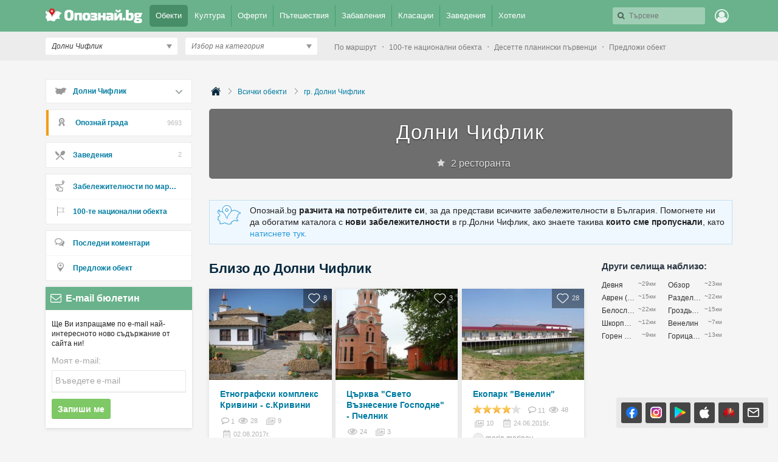

--- FILE ---
content_type: text/html; charset=UTF-8
request_url: https://opoznai.bg/dolni-chiflik
body_size: 430619
content:
<!doctype html>
<html class="no-js" lang="" xmlns="http://www.w3.org/1999/xhtml" xmlns:fb="http://www.facebook.com/2008/fbml" xmlns:og="http://opengraphprotocol.org/schema/">
<head>
    <meta charset="utf-8" />
    <meta name="language" content="Bulgarian" />
    <meta http-equiv="x-ua-compatible" content="ie=edge" />
    <meta name="viewport" content="width=device-width, initial-scale=1" />
    <meta name="alexaVerifyID" content="THFvJJ56EGlLP06vztJmxbasJS8" />
    <meta name="google-site-verification" content="MxV0HqJV1P_Yu6lc9Mt-5Agsbuxu-3WoR0exMWZn0uM" />
    <meta name="google-signin-client_id" content="46516831879-ajehg5gb6mmr0e79clhdgtug13m5ae2e.apps.googleusercontent.com">
    <meta name="_csrf" content="1c61d80ad58f2ae64e57503780221ec1" />
    <link rel="shortcut icon" href="https://opoznai.bg/favicon.ico" />
    <link rel="apple-touch-icon" href="https://opoznai.bg/apple-touch-icon.png" />
    <title>Долни Чифлик | Опознай.bg - Пътеводителят на България | Опознай.bg</title>
        <script type="text/javascript">
        var is_logged = false;
        var show_location_popup = true;
		var show_notifications_popup = false;
	  var ckPlcNoAnl, ckPlcNoMrk;
	  (function(){
		  var cookie = document.cookie, storage = {};
		  try { if( typeof localStorage==="object" && localStorage ) { storage = localStorage; } } catch(e) {}
		  ckPlcNoAnl = cookie.match(/ckPlcNoAnl=1/) || storage.ckPlcNoAnl==1 ? true : false;
		  ckPlcNoMrk = cookie.match(/ckPlcNoMrk=1/) || storage.ckPlcNoMrk==1 ? true : (!cookie.match(/ckPlcOK=1/) && storage.ckPlcOK!=1 ? true : false);
	  })();
    </script>
    <link href='https://fonts.googleapis.com/css?family=Open+Sans+Condensed:700&subset=latin,cyrillic' rel='stylesheet' type='text/css'>
    		<link href="https://imgrabo.com/css/_opoznai.bg/normalize.css?cb=202202161436" type="text/css" rel="stylesheet" />
		<link href="https://imgrabo.com/css/_opoznai.bg/main.css?cb=202202161436" type="text/css" rel="stylesheet" />
		<link href="https://imgrabo.com/css/_opoznai.bg/pm.css?cb=202202161436" type="text/css" rel="stylesheet" />
		<link href="https://imgrabo.com/css/_opoznai.bg/style.css?cb=202202161436" type="text/css" rel="stylesheet" />
		<link href="https://imgrabo.com/css/_opoznai.bg/jquery-ui.min.css?cb=202202161436" type="text/css" rel="stylesheet" />
		<link href="https://imgrabo.com/css/_opoznai.bg/jquery/jquery.tagsinput.css?cb=202202161436" type="text/css" rel="stylesheet" />
		<link href="https://imgrabo.com/css/_opoznai.bg/events.css?cb=202202161436" type="text/css" rel="stylesheet" />
		<link href="https://imgrabo.com/css/_opoznai.bg/offers.css?cb=202202161436" type="text/css" rel="stylesheet" />
		<script src="https://imgrabo.com/js/_opoznai.bg/vendor/jquery-1.11.3.min.js?cb=202109201136" type="text/javascript"></script>
		<script src="https://imgrabo.com/js/_opoznai.bg/poshy.tips.js?cb=202109201136" type="text/javascript"></script>
		<script src="https://imgrabo.com/js/_opoznai.bg/main.js?cb=202109201136" type="text/javascript"></script>
		<script src="https://imgrabo.com/js/_opoznai.bg/../fblogin.js?cb=202109201136" type="text/javascript"></script>
		<script src="https://www.gstatic.com/firebasejs/4.0.0/firebase-app.js" type="text/javascript"></script>
		<script src="https://www.gstatic.com/firebasejs/4.0.0/firebase-messaging.js" type="text/javascript"></script>
		<script src="https://opoznai.bg/firebase-init.js" type="text/javascript"></script>
		<script src="https://imgrabo.com/js/_opoznai.bg/web_notifications.js?cb=202109201136" type="text/javascript"></script>
		<script src="https://apis.google.com/js/platform.js" type="text/javascript"></script>
		<script src="https://imgrabo.com/js/_opoznai.bg/vendor/jquery-ui.min.js?cb=202109201136" type="text/javascript"></script>
		<script src="https://imgrabo.com/js/_opoznai.bg/jquery.tagsinput.js?cb=202109201136" type="text/javascript"></script>
		<script src="https://imgrabo.com/js/_opoznai.bg/events.js?cb=202109201136" type="text/javascript"></script>
		<style type="text/css">
						.deal_vertical_card_popup_content {
        border-top: 1px solid #f1f1f1;
        padding-top: 10px;
        margin-top: 70px;
        }

		</style>
		<script type="text/javascript">
						
        var IMG_URL                 = "https://imgrabo.com/";
        var logged_user_id	        = 0;
        var logged_user_fullname	= "";
        var logged_user_avatar	    = "";
    
			
    		if( ! ckPlcNoMrk ) {
			!function(f,b,e,v,n,t,s){
			    if(f.fbq)return;n=f.fbq=function(){n.callMethod?
			    n.callMethod.apply(n,arguments):n.queue.push(arguments)};if(!f._fbq)f._fbq=n;
			    n.push=n;n.loaded=!0;n.version='2.0';n.queue=[];t=b.createElement(e);t.async=!0;
			    t.src=v;s=b.getElementsByTagName(e)[0];s.parentNode.insertBefore(t,s)
			}(window,document,'script','//connect.facebook.net/en_US/fbevents.js');
			fbq('init', '1611517115813997');
			fbq('track', 'PageView');
            }
        

		</script>

<meta property="fb:app_id" content="121197217952276"/><meta property="fb:admins" content="581958335"/><meta name="description" content="Открийте интересни обекти, предстоящи събития, места за нощувка, заведения и активности в град Долни Чифлик" />
<meta property="og:image" content="https://imgrabo.com/design/_opoznai.bg/cover.jpg" />    <script type="text/javascript">
	    if( ! ckPlcNoAnl ) { // Analytics
			(function(i,s,o,g,r,a,m){i['GoogleAnalyticsObject']=r;i[r]=i[r]||function(){
			(i[r].q=i[r].q||[]).push(arguments)},i[r].l=1*new Date();a=s.createElement(o),
			m=s.getElementsByTagName(o)[0];a.async=1;a.src=g;m.parentNode.insertBefore(a,m)
			})(window,document,'script','//www.google-analytics.com/analytics.js','ga');
			ga('create', 'UA-2403993-33', {
				cookieDomain: '.opoznai.bg',
				cookieFlags: 'SameSite=None; Secure'
			});
			ga('set', 'anonymizeIp', true);
			ga('send', 'pageview');
	    }
	    if( ! ckPlcNoMrk ) { // AdSense
		    /* document.write('<script async src="//pagead2.googlesyndication.com/pagead/js/adsbygoogle.js"></'+'script>');
		    (adsbygoogle = window.adsbygoogle || []).push({
			    google_ad_client: "ca-pub-5991946262016413",
			    enable_page_level_ads: true
		    }); */
	    }
    </script>
</head>
<body class=" page_browse subpage_index hdr_placeholder_double webp-enabled" itemscope itemtype="http://schema.org/WebPage">



<header id="green_site_header">
        <div class="green_mainheader">
        <div class="header_wrap">
            <div class="header_left">
                <a href="https://opoznai.bg/" id="white-logo" title="Опознай.bg"></a>
                <div id="header_main_nav">
					<div class="main_nav_item selected">
						<a href="https://opoznai.bg/all" class="main_nav_item_btn">
							Обекти<em class="count">9693</em>
						</a>
					</div>
					<div class="main_nav_item_sep"></div>
					<div class="main_nav_item ">
						<a href="https://opoznai.bg/events" class="main_nav_item_btn">
							Култура<em class="count">0</em>
						</a>
					</div>

											<div class="main_nav_item_sep"></div>
						<div class="main_nav_item ">
							<div class="main_nav_item_dd">
								<div class="main_nav_item_dd_wrap">
																														<a href="https://opoznai.bg/offers/category_id:1" class="main_nav_sub_item_btn">Почивки в България <em class="count">1007</em></a>
											<a href="https://opoznai.bg/offers/category_id:1/country:abroad" class="main_nav_sub_item_btn">Почивки в чужбина <em class="count">452</em></a>
																																								<a href="https://opoznai.bg/offers/category_id:4" class="main_nav_sub_item_btn">Забавления <em class="count">374</em></a>
																																								<a href="https://opoznai.bg/offers/category_id:2" class="main_nav_sub_item_btn">Хапване и пийване <em class="count">159</em></a>
																											</div>
							</div>
							<a href="https://opoznai.bg/offers" class="main_nav_item_btn">
								Оферти<em class="count">2545</em>
							</a>
						</div>
										<div class="main_nav_item_sep"></div>
					<div class="main_nav_item ">
						<a href="https://opoznai.bg/travelideas" class="main_nav_item_btn">
							Пътешествия<em class="count">358</em>
						</a>
					</div>
					<div class="main_nav_item_sep"></div>
					<div class="main_nav_item ">
						<a href="https://opoznai.bg/activities" class="main_nav_item_btn">
							Забавления <em class="count">1279</em>
						</a>
					</div>
					<div class="main_nav_item_sep"></div>
					<div class="main_nav_item ">
						<a href="https://opoznai.bg/charts" class="main_nav_item_btn">
							Класации<em class="count">48</em>
						</a>
                    </div>
                    <div class="main_nav_item_sep"></div>
                    <div class="main_nav_item ">
                        <a href="https://opoznai.bg/zavedenia" class="main_nav_item_btn">
                            Заведения<em class="count">9848</em>
                        </a>
                    </div>
                    <div class="main_nav_item_sep"></div>
                    <div class="main_nav_item ">
                        <a href="https://opoznai.bg/hotels" class="main_nav_item_btn">
                            Хотели<em class="count">7425</em>
                        </a>
                    </div>
                    <div class="clearfix"></div>
                </div>
            </div>
            <div class="header_right">
                                <div id="header_search_cont" class="hdr_fltr_dropdown">
                    <div class="hdr_fltr_dropdown_btn">
                        <span id="hdr_clear_search"></span>
                        <a href="javascript:;" class="hdr_down_arrow" id="hdr_down_arrow_search">
                            <em class="hdr_tiny_search_icon"></em>
                        </a>
                        <input type="text" placeholder="Търсене" id="header_search_input"  value="" />
                        
<div id="top_search_dropdown" class="hdr_fltr_dropdown_cont" style="display: none;">
	<em class="hdr_dropdown_arrow" style="left:430px;"></em>
	<div class="header_dropdown_wrap" id="top_search_dropdown_data" style="width: 430px;">
		
	</div>
</div>
                        <script type="text/javascript">

                            setTimeout(function(){
                                                                top_search_init();
                                                            }, 100);
                        </script>
                    </div>
                    <div id="header_search_suggester" class="hdr_fltr_dropdown_cont" style="display: none;">
                        <em class="hdr_dropdown_arrow"></em>
                        <div class="header_dropdown_wrap">
							<div class="search_results_summary_line"></div>
                            <div id="header_search_suggester_cont" class="hdr_dropdown_links"></div>
                        </div>
                    </div>
                </div>
                <!--
                <a href="#" class="hdr_fltr_search_btn">
                    <em class="hdr_icon search"></em>
                </a>
                -->
                                    <div class="hdr_user_menu_wrap">
                        <a href="javascript:;" class="green_hdr_icon_btn"><em class="green_hdr_icon user"></em></a>
                        <div class="hdr_user_dropdown">
                            <div class="hdr_user_dropdown_wrap">
                                <a href="https://opoznai.bg/user/signin" class="exit"><em></em>Вход / Регистрация</a>
					    <a href="javascript:;" onclick="fblogin_click();" class="facebook"><em></em>Вход с Facebook</a>
					    <a href="javascript:;" onclick="googlelogin_click();" class="google"><em></em>Вход с Google</a>
                            </div>
                        </div>
                    </div>
                                <div class="clearfix"></div>
            </div>
            <div class="clearfix"></div>
        </div>
    </div>
    <div class="grey_subheader">
        <div class="header_wrap">
            <div class="header_left">
                                <div class="header_filters">
                    <div id="header_location_cont" class="hdr_fltr_dropdown">
                        <div class="hdr_fltr_dropdown_btn">
                            <a href="javascript:;" class="hdr_down_arrow" onclick="showLocationDropdown('header', $(this));">
                                <em class="hdr_down_arrow_icon"></em>
                            </a>
                            <input type="hidden" name="selected_location_id" value="271"/>
                            <input type="hidden" name="selected_location_type" value="city"/>
                            <input type="text" placeholder="Избор на град или село" id="header_location_input" value="Долни Чифлик" />
                        </div>
                        <div id="header_location_suggester" class="hdr_fltr_dropdown_cont" style="display: none;">
                            <em class="hdr_dropdown_arrow"></em>
                            <div class="header_dropdown_wrap">
                                <div id="header_location_suggester_cont" class="hdr_dropdown_links"></div>
                            </div>
                        </div>

                    </div>
                    <div id="header_categories_cont" class="hdr_fltr_dropdown">
                        <div class="hdr_fltr_dropdown_btn">
                            <a href="javascript:;" class="hdr_down_arrow" onclick="showCategoriesDropdown(true);">
                                <em class="hdr_down_arrow_icon"></em>
                            </a>
                            <input type="hidden" name="selected_category_id" value="0"/>
                            <input type="text" placeholder="Избор на категория" id="header_categories_input" value="" />
                        </div>
                        <div id="header_categories_suggester" class="hdr_fltr_dropdown_cont" style="display: none;">
                            <em class="hdr_dropdown_arrow"></em>
                            <div class="header_dropdown_wrap">
                                <div id="header_categories_suggester_cont" class="hdr_dropdown_links"></div>
                            </div>
                        </div>
                        <div id="header_categories_dropdown" class="hdr_fltr_dropdown_cont" style="display: none;">
                            <em class="hdr_dropdown_arrow"></em>
                            <div class="header_dropdown_wrap">
                                <div id="all_main_cats_dropdown" class="hdr_dropdown_section">
                                    
                                                                                                            <div class="hdr_dropdown_column">
                                                                                    <h3>Категории за цялата страна</h3>
                                                                                                                            <div class="hdr_dropdown_column_wrap">
                                                <div class="hdr_dropdown_links">
                                                                                                        	
                                                                                                                <div class="header_cat_wrapper">
                                                            <a class="header_cat_link" href="https://opoznai.bg/prirodni-zabelejitelnosti">Природни забележителности <span>1888</span></a>
                                                            <div class="header_top_guides_wrapper">
                                                                                                                                    <a class="header_top_guide_link tooltip_light" href="https://opoznai.bg/view/baikushevata-mura">
                                                                        <span class="lightweight_tip">Байкушевата мура</span>
                                                                        <span class="sd_guide_pic" style="background-image:url('https://imgrabo.com/pics/guide/70x45/20150402151326_71296.jpeg"></span>
                                                                    </a>
                                                                                                                                    <a class="header_top_guide_link tooltip_light" href="https://opoznai.bg/view/nos-emine-prirodna-zabelejitelnost">
                                                                        <span class="lightweight_tip">Нос Емине</span>
                                                                        <span class="sd_guide_pic" style="background-image:url('https://imgrabo.com/pics/guide/70x45/20150326111431_6896.jpeg"></span>
                                                                    </a>
                                                                                                                                    <a class="header_top_guide_link tooltip_light" href="https://opoznai.bg/view/natzionalen-park-pirin">
                                                                        <span class="lightweight_tip">Национален парк &quot;Пирин&quot;</span>
                                                                        <span class="sd_guide_pic" style="background-image:url('https://imgrabo.com/pics/guide/70x45/20200612154049_87238.jpg"></span>
                                                                    </a>
                                                                                                                                    <a class="header_top_guide_link tooltip_light" href="https://opoznai.bg/view/kleptuza">
                                                                        <span class="lightweight_tip">Клептуза</span>
                                                                        <span class="sd_guide_pic" style="background-image:url('https://imgrabo.com/pics/guide/70x45/20150325160306_80184.jpeg"></span>
                                                                    </a>
                                                                                                                                    <a class="header_top_guide_link tooltip_light" href="https://opoznai.bg/view/dikilitash-pobiti-kamani">
                                                                        <span class="lightweight_tip">Дикилиташ (Побити камъни)</span>
                                                                        <span class="sd_guide_pic" style="background-image:url('https://imgrabo.com/pics/guide/70x45/20150324124723_64145.jpeg"></span>
                                                                    </a>
                                                                                                                                <div class="clearfix"></div>
                                                            </div>
                                                        </div>
                                                                                                        	
                                                                                                                <div class="header_cat_wrapper">
                                                            <a class="header_cat_link" href="https://opoznai.bg/kultura-i-izkustvo">Култура и изкуство <span>6269</span></a>
                                                            <div class="header_top_guides_wrapper">
                                                                                                                                    <a class="header_top_guide_link tooltip_light" href="https://opoznai.bg/view/viatarna-melnitza-nesebar">
                                                                        <span class="lightweight_tip">Вятърна мелница - Несебър</span>
                                                                        <span class="sd_guide_pic" style="background-image:url('https://imgrabo.com/pics/guide/70x45/20150622101246_64747.jpeg"></span>
                                                                    </a>
                                                                                                                                    <a class="header_top_guide_link tooltip_light" href="https://opoznai.bg/view/aladja-manastir">
                                                                        <span class="lightweight_tip">Аладжа манастир</span>
                                                                        <span class="sd_guide_pic" style="background-image:url('https://imgrabo.com/pics/guide/70x45/20150331120854_65202.jpeg"></span>
                                                                    </a>
                                                                                                                                    <a class="header_top_guide_link tooltip_light" href="https://opoznai.bg/view/velianova-kashta-grad-bansko">
                                                                        <span class="lightweight_tip">Велянова къща - Банско</span>
                                                                        <span class="sd_guide_pic" style="background-image:url('https://imgrabo.com/pics/guide/70x45/20170928152951_46768.jpg"></span>
                                                                    </a>
                                                                                                                                    <a class="header_top_guide_link tooltip_light" href="https://opoznai.bg/view/istoricheski-muzei-grad-velingrad">
                                                                        <span class="lightweight_tip">Исторически музей - Велинград</span>
                                                                        <span class="sd_guide_pic" style="background-image:url('https://imgrabo.com/pics/guide/70x45/20150401133356_91844.jpeg"></span>
                                                                    </a>
                                                                                                                                    <a class="header_top_guide_link tooltip_light" href="https://opoznai.bg/view/arhitekturno-istoricheski-rezervat-grad-nesebar">
                                                                        <span class="lightweight_tip">Архитектурно-исторически резерват Несебър</span>
                                                                        <span class="sd_guide_pic" style="background-image:url('https://imgrabo.com/pics/guide/70x45/20160127124209_76233.jpg"></span>
                                                                    </a>
                                                                                                                                <div class="clearfix"></div>
                                                            </div>
                                                        </div>
                                                                                                        	
                                                                                                                <div class="header_cat_wrapper">
                                                            <a class="header_cat_link" href="https://opoznai.bg/istoricheski-zabelejitelnosti">Исторически забележителности <span>800</span></a>
                                                            <div class="header_top_guides_wrapper">
                                                                                                                                    <a class="header_top_guide_link tooltip_light" href="https://opoznai.bg/view/krastova-gora">
                                                                        <span class="lightweight_tip">Кръстова гора</span>
                                                                        <span class="sd_guide_pic" style="background-image:url('https://imgrabo.com/pics/guide/70x45/20150325132644_24466.jpeg"></span>
                                                                    </a>
                                                                                                                                    <a class="header_top_guide_link tooltip_light" href="https://opoznai.bg/view/trakiiski-kultov-kompleks-starosel">
                                                                        <span class="lightweight_tip">Тракийски култов комплекс - Старосел</span>
                                                                        <span class="sd_guide_pic" style="background-image:url('https://imgrabo.com/pics/guide/70x45/20150526104106_11284.jpeg"></span>
                                                                    </a>
                                                                                                                                    <a class="header_top_guide_link tooltip_light" href="https://opoznai.bg/view/muzeen-kompleks-iujna-krepostna-stena-i-kula">
                                                                        <span class="lightweight_tip">Музеен комплекс &quot;Южна крепостна стена и кула&quot;</span>
                                                                        <span class="sd_guide_pic" style="background-image:url('https://imgrabo.com/pics/guide/70x45/20160122105014_50105.jpeg"></span>
                                                                    </a>
                                                                                                                                    <a class="header_top_guide_link tooltip_light" href="https://opoznai.bg/view/trakiisko-svetilishte-observatoriia-beglik-tash-grad-primorsko">
                                                                        <span class="lightweight_tip">Тракийско светилище &quot;Беглик Таш&quot; - Приморско</span>
                                                                        <span class="sd_guide_pic" style="background-image:url('https://imgrabo.com/pics/guide/70x45/20150325115051_12744.jpeg"></span>
                                                                    </a>
                                                                                                                                    <a class="header_top_guide_link tooltip_light" href="https://opoznai.bg/view/krepost-tzari-mali-grad-belchin">
                                                                        <span class="lightweight_tip">Цари Мали Град - Белчин</span>
                                                                        <span class="sd_guide_pic" style="background-image:url('https://imgrabo.com/pics/guide/70x45/20170629110550_10052.jpeg"></span>
                                                                    </a>
                                                                                                                                <div class="clearfix"></div>
                                                            </div>
                                                        </div>
                                                                                                        	
                                                                                                                <div class="header_cat_wrapper">
                                                            <a class="header_cat_link" href="https://opoznai.bg/marshruti-i-ekopateki">Маршрути и екопътеки <span>258</span></a>
                                                            <div class="header_top_guides_wrapper">
                                                                                                                                    <a class="header_top_guide_link tooltip_light" href="https://opoznai.bg/view/ekopateka-kaleto-obzor">
                                                                        <span class="lightweight_tip">Екопътека &quot;Калето&quot; - Обзор</span>
                                                                        <span class="sd_guide_pic" style="background-image:url('https://imgrabo.com/pics/guide/70x45/20160404145426_31773.jpg"></span>
                                                                    </a>
                                                                                                                                    <a class="header_top_guide_link tooltip_light" href="https://opoznai.bg/view/ekopateka-pod-praskite-na-vodopada-teteven">
                                                                        <span class="lightweight_tip">Екопътека &quot;Под пръските на водопада&quot; - Тетевен</span>
                                                                        <span class="sd_guide_pic" style="background-image:url('https://imgrabo.com/pics/guide/70x45/20170403173025_31122.jpg"></span>
                                                                    </a>
                                                                                                                                    <a class="header_top_guide_link tooltip_light" href="https://opoznai.bg/view/peikata-na-liubovta">
                                                                        <span class="lightweight_tip">&quot;Пейката на любовта&quot;</span>
                                                                        <span class="sd_guide_pic" style="background-image:url('https://imgrabo.com/pics/guide/70x45/20160321144802_26499.jpg"></span>
                                                                    </a>
                                                                                                                                    <a class="header_top_guide_link tooltip_light" href="https://opoznai.bg/view/hotnishkata-ekopateka">
                                                                        <span class="lightweight_tip">Хотнишката екопътека</span>
                                                                        <span class="sd_guide_pic" style="background-image:url('https://imgrabo.com/pics/guide/70x45/20150810131940_70899.jpeg"></span>
                                                                    </a>
                                                                                                                                    <a class="header_top_guide_link tooltip_light" href="https://opoznai.bg/view/ekopateka-beli-iskar">
                                                                        <span class="lightweight_tip">Екопътека &quot;Бели Искър&quot;</span>
                                                                        <span class="sd_guide_pic" style="background-image:url('https://imgrabo.com/pics/guide/70x45/20150316152452_55683.jpeg"></span>
                                                                    </a>
                                                                                                                                <div class="clearfix"></div>
                                                            </div>
                                                        </div>
                                                                                                        	
                                                                                                                <div class="header_cat_wrapper">
                                                            <a class="header_cat_link" href="https://opoznai.bg/selski-eko-turizam">Селски и Еко туризъм <span>251</span></a>
                                                            <div class="header_top_guides_wrapper">
                                                                                                                                    <a class="header_top_guide_link tooltip_light" href="https://opoznai.bg/view/mineralen-plaj-kompleks-za-vinen-i-spa-turizam-starosel">
                                                                        <span class="lightweight_tip">Комплекс за винен и СПА туризъм &quot;Старосел&quot;</span>
                                                                        <span class="sd_guide_pic" style="background-image:url('https://imgrabo.com/pics/guide/70x45/20191209190347_58833.jpg"></span>
                                                                    </a>
                                                                                                                                    <a class="header_top_guide_link tooltip_light" href="https://opoznai.bg/view/vilno-selishte-azareia">
                                                                        <span class="lightweight_tip">Еко селище &quot;Азарея&quot; - Горно Трапе</span>
                                                                        <span class="sd_guide_pic" style="background-image:url('https://imgrabo.com/pics/guide/70x45/20160127121855_38336.jpg"></span>
                                                                    </a>
                                                                                                                                    <a class="header_top_guide_link tooltip_light" href="https://opoznai.bg/view/ekoselishte-omaia">
                                                                        <span class="lightweight_tip">Еко селище &quot;Омая&quot;</span>
                                                                        <span class="sd_guide_pic" style="background-image:url('https://imgrabo.com/pics/guide/70x45/20160128180531_82118.jpg"></span>
                                                                    </a>
                                                                                                                                    <a class="header_top_guide_link tooltip_light" href="https://opoznai.bg/view/shiroka-laka">
                                                                        <span class="lightweight_tip">Село Широка лъка</span>
                                                                        <span class="sd_guide_pic" style="background-image:url('https://imgrabo.com/pics/guide/70x45/20160122113025_53747.jpeg"></span>
                                                                    </a>
                                                                                                                                    <a class="header_top_guide_link tooltip_light" href="https://opoznai.bg/view/kompleks-za-selski-turizam-garmen-hils">
                                                                        <span class="lightweight_tip">Комплекс за селски туризъм &quot;Гърмен Хилс&quot;</span>
                                                                        <span class="sd_guide_pic" style="background-image:url('https://imgrabo.com/pics/guide/70x45/20150825143126_49685.jpeg"></span>
                                                                    </a>
                                                                                                                                <div class="clearfix"></div>
                                                            </div>
                                                        </div>
                                                                                                        	
                                                                                                                <div class="header_cat_wrapper">
                                                            <a class="header_cat_link" href="https://opoznai.bg/mesta-za-podslon">Места за подслон <span>218</span></a>
                                                            <div class="header_top_guides_wrapper">
                                                                                                                                    <a class="header_top_guide_link tooltip_light" href="https://opoznai.bg/view/hija-bezbog-pirin">
                                                                        <span class="lightweight_tip">Хижа &quot;Безбог&quot; - Пирин</span>
                                                                        <span class="sd_guide_pic" style="background-image:url('https://imgrabo.com/pics/guide/70x45/20171228164507_27319.jpg"></span>
                                                                    </a>
                                                                                                                                    <a class="header_top_guide_link tooltip_light" href="https://opoznai.bg/view/hija-zvezditza-park-vitosha">
                                                                        <span class="lightweight_tip">Хижа &quot;Звездица&quot; - парк Витоша</span>
                                                                        <span class="sd_guide_pic" style="background-image:url('https://imgrabo.com/pics/guide/70x45/20150702164147_68492.jpg"></span>
                                                                    </a>
                                                                                                                                    <a class="header_top_guide_link tooltip_light" href="https://opoznai.bg/view/gorski-tzentar-chatama">
                                                                        <span class="lightweight_tip">Горски център &quot;Чатъма&quot;</span>
                                                                        <span class="sd_guide_pic" style="background-image:url('https://imgrabo.com/pics/guide/70x45/20150710131252_20628.jpeg"></span>
                                                                    </a>
                                                                                                                                    <a class="header_top_guide_link tooltip_light" href="https://opoznai.bg/view/hija-uzana">
                                                                        <span class="lightweight_tip">Хижа &quot;Узана&quot;</span>
                                                                        <span class="sd_guide_pic" style="background-image:url('https://imgrabo.com/pics/guide/70x45/20141110154921_34797.jpeg"></span>
                                                                    </a>
                                                                                                                                    <a class="header_top_guide_link tooltip_light" href="https://opoznai.bg/view/grobnitza-jaba-iazovir-kalavashtitza-hija-buntovna">
                                                                        <span class="lightweight_tip">хижа &quot;Бунтовна&quot;</span>
                                                                        <span class="sd_guide_pic" style="background-image:url('https://imgrabo.com/pics/guide/70x45/20181002141733_25889.jpg"></span>
                                                                    </a>
                                                                                                                                <div class="clearfix"></div>
                                                            </div>
                                                        </div>
                                                                                                    </div>
                                            </div>
                                                                                    <div class="hdr_dropdown_column_wrap">
                                                <div class="hdr_dropdown_links">
                                                                                                        	                                                    	
                                                                                                                <div class="header_cat_wrapper">
                                                            <a class="header_cat_link" href="https://opoznai.bg/atraktzioni">Атракциони <span>555</span></a>
                                                            <div class="header_top_guides_wrapper">
                                                                                                                                    <a class="header_top_guide_link tooltip_light" href="https://opoznai.bg/view/universitetska-botanicheska-gradina-v-balchik">
                                                                        <span class="lightweight_tip">Университетска ботаническа градина - Балчик</span>
                                                                        <span class="sd_guide_pic" style="background-image:url('https://imgrabo.com/pics/guide/70x45/20160516103340_14348.jpg"></span>
                                                                    </a>
                                                                                                                                    <a class="header_top_guide_link tooltip_light" href="https://opoznai.bg/view/morska-gradina-varna">
                                                                        <span class="lightweight_tip">Морска градина - Варна</span>
                                                                        <span class="sd_guide_pic" style="background-image:url('https://imgrabo.com/pics/guide/70x45/20150604160602_99397.jpeg"></span>
                                                                    </a>
                                                                                                                                    <a class="header_top_guide_link tooltip_light" href="https://opoznai.bg/view/delfinarium-varna">
                                                                        <span class="lightweight_tip">Делфинариум - Варна</span>
                                                                        <span class="sd_guide_pic" style="background-image:url('https://imgrabo.com/pics/guide/70x45/20200618153929_39550.jpg"></span>
                                                                    </a>
                                                                                                                                    <a class="header_top_guide_link tooltip_light" href="https://opoznai.bg/view/park-za-tantzuvashti-mechki-belitza">
                                                                        <span class="lightweight_tip">Парк за танцуващи мечки - Белица</span>
                                                                        <span class="sd_guide_pic" style="background-image:url('https://imgrabo.com/pics/guide/70x45/20141121121354_40223.jpeg"></span>
                                                                    </a>
                                                                                                                                    <a class="header_top_guide_link tooltip_light" href="https://opoznai.bg/view/arhitekturno-parkov-kompleks-dvoretza-balchik">
                                                                        <span class="lightweight_tip">Архитектурно-парков комплекс &quot;Двореца&quot; - Балчик</span>
                                                                        <span class="sd_guide_pic" style="background-image:url('https://imgrabo.com/pics/guide/70x45/20150331124637_44060.jpeg"></span>
                                                                    </a>
                                                                                                                                <div class="clearfix"></div>
                                                            </div>
                                                        </div>
                                                                                                        	
                                                                                                                <div class="header_cat_wrapper">
                                                            <a class="header_cat_link" href="https://opoznai.bg/zabavlenia">Забавления <span>48</span></a>
                                                            <div class="header_top_guides_wrapper">
                                                                                                                                    <a class="header_top_guide_link tooltip_light" href="https://opoznai.bg/view/ski-kurort-uzana">
                                                                        <span class="lightweight_tip">Ски-курорт Узана</span>
                                                                        <span class="sd_guide_pic" style="background-image:url('https://imgrabo.com/pics/guide/70x45/20200902185906_80593.jpeg"></span>
                                                                    </a>
                                                                                                                                    <a class="header_top_guide_link tooltip_light" href="https://opoznai.bg/view/ski-pista-kotel">
                                                                        <span class="lightweight_tip">Ски писта - Котел</span>
                                                                        <span class="sd_guide_pic" style="background-image:url('https://imgrabo.com/pics/guide/70x45/20200902192806_63854.jpeg"></span>
                                                                    </a>
                                                                                                                                    <a class="header_top_guide_link tooltip_light" href="https://opoznai.bg/view/ski-kompleks-koniarnika-vetrovala">
                                                                        <span class="lightweight_tip">Ски писта Ветровала</span>
                                                                        <span class="sd_guide_pic" style="background-image:url('https://imgrabo.com/pics/guide/70x45/20220119150549_70049.jpeg"></span>
                                                                    </a>
                                                                                                                                    <a class="header_top_guide_link tooltip_light" href="https://opoznai.bg/view/park-na-predizvikatelstvata-dendrarium-sofiia">
                                                                        <span class="lightweight_tip">Парк на предизвикателствата &quot;Дендрариум&quot; - София</span>
                                                                        <span class="sd_guide_pic" style="background-image:url('https://imgrabo.com/pics/guide/70x45/20150421161421_10414.jpg"></span>
                                                                    </a>
                                                                                                                                    <a class="header_top_guide_link tooltip_light" href="https://opoznai.bg/view/ski-pista-dobrinishte-bezbog">
                                                                        <span class="lightweight_tip">Ски писта Добринище - Безбог</span>
                                                                        <span class="sd_guide_pic" style="background-image:url('https://imgrabo.com/pics/guide/70x45/20200902184734_29163.jpeg"></span>
                                                                    </a>
                                                                                                                                <div class="clearfix"></div>
                                                            </div>
                                                        </div>
                                                                                                        	
                                                                                                                <div class="header_cat_wrapper">
                                                            <a class="header_cat_link" href="https://opoznai.bg/sport">Спорт <span>129</span></a>
                                                            <div class="header_top_guides_wrapper">
                                                                                                                                    <a class="header_top_guide_link tooltip_light" href="https://opoznai.bg/view/mftzz-arena-armeetz-sofiia">
                                                                        <span class="lightweight_tip">Арена София (Арена Армеец)</span>
                                                                        <span class="sd_guide_pic" style="background-image:url('https://imgrabo.com/pics/guide/70x45/20160202143719_11612.jpg"></span>
                                                                    </a>
                                                                                                                                    <a class="header_top_guide_link tooltip_light" href="https://opoznai.bg/view/visokoplaninski-sporten-kompleks-belmeken">
                                                                        <span class="lightweight_tip">Високопланински спортен комплекс Белмекен</span>
                                                                        <span class="sd_guide_pic" style="background-image:url('https://imgrabo.com/pics/guide/70x45/20170822162159_51488.jpeg"></span>
                                                                    </a>
                                                                                                                                    <a class="header_top_guide_link tooltip_light" href="https://opoznai.bg/view/stadion-iunak">
                                                                        <span class="lightweight_tip">Стадион &quot;Юнак&quot;</span>
                                                                        <span class="sd_guide_pic" style="background-image:url('https://imgrabo.com/pics/guide/70x45/20200603180525_91015.jpg"></span>
                                                                    </a>
                                                                                                                                    <a class="header_top_guide_link tooltip_light" href="https://opoznai.bg/view/sporten-tzentar-izgrev">
                                                                        <span class="lightweight_tip">Спортен център &quot;Изгрев&quot; - Бургас</span>
                                                                        <span class="sd_guide_pic" style="background-image:url('https://imgrabo.com/pics/guide/70x45/20150824172818_93024.jpg"></span>
                                                                    </a>
                                                                                                                                    <a class="header_top_guide_link tooltip_light" href="https://opoznai.bg/view/zala-sofiia-sofiia">
                                                                        <span class="lightweight_tip">Зала &quot;София&quot;</span>
                                                                        <span class="sd_guide_pic" style="background-image:url('https://imgrabo.com/pics/guide/70x45/20210614164953_33930.png"></span>
                                                                    </a>
                                                                                                                                <div class="clearfix"></div>
                                                            </div>
                                                        </div>
                                                                                                        	
                                                                                                                <div class="header_cat_wrapper">
                                                            <a class="header_cat_link" href="https://opoznai.bg/sgradi-i-arhitektura">Сгради и архитектура <span>260</span></a>
                                                            <div class="header_top_guides_wrapper">
                                                                                                                                    <a class="header_top_guide_link tooltip_light" href="https://opoznai.bg/view/kivgiren-most-triavna">
                                                                        <span class="lightweight_tip">Кивгирен мост – Трявна</span>
                                                                        <span class="sd_guide_pic" style="background-image:url('https://imgrabo.com/pics/guide/70x45/20170825112337_19890.jpg"></span>
                                                                    </a>
                                                                                                                                    <a class="header_top_guide_link tooltip_light" href="https://opoznai.bg/view/vilno-selishte-azareia">
                                                                        <span class="lightweight_tip">Еко селище &quot;Азарея&quot; - Горно Трапе</span>
                                                                        <span class="sd_guide_pic" style="background-image:url('https://imgrabo.com/pics/guide/70x45/20160127121855_38336.jpg"></span>
                                                                    </a>
                                                                                                                                    <a class="header_top_guide_link tooltip_light" href="https://opoznai.bg/view/glinenata-kashta-v-s-leshten">
                                                                        <span class="lightweight_tip">Глинената къща - Лещен</span>
                                                                        <span class="sd_guide_pic" style="background-image:url('https://imgrabo.com/pics/guide/70x45/20150610160857_89839.jpeg"></span>
                                                                    </a>
                                                                                                                                    <a class="header_top_guide_link tooltip_light" href="https://opoznai.bg/view/sofiiski-raionen-sad">
                                                                        <span class="lightweight_tip">Софийски районен съд</span>
                                                                        <span class="sd_guide_pic" style="background-image:url('https://imgrabo.com/pics/guide/70x45/20191014173539_74562.jpeg"></span>
                                                                    </a>
                                                                                                                                    <a class="header_top_guide_link tooltip_light" href="https://opoznai.bg/view/royal-beach-mall">
                                                                        <span class="lightweight_tip">Royal Beach Mall - Слънчев бряг</span>
                                                                        <span class="sd_guide_pic" style="background-image:url('https://imgrabo.com/pics/guide/70x45/20150717163250_68510.jpg"></span>
                                                                    </a>
                                                                                                                                <div class="clearfix"></div>
                                                            </div>
                                                        </div>
                                                                                                    </div>
                                            </div>
                                                                                <div class="clearfix"></div>
                                    </div>
                                    <div class="clearfix"></div>
                                </div>
                                <a href="javascript:;" class="hdr_dropdown_morebtn" id="all_cats_morebtn" onclick="showCategoriesSubCats();">Покажи подкатегориите</a>
                                                                <div id="all_cats_dropdown" class="hdr_dropdown_section" style="display:none;">
                                    <div class="hdr_dropdown_column">
                                        <h3>Всички категории</h3>
                                        <div class="hdr_dropdown_column_wrap" style="max-width: none;">
                                            <div class="hdr_dropdown_links links_column_4">
                                                <span class="devider"><a href="https://opoznai.bg/prirodni-zabelejitelnosti">Природни забележителности</a></span><a href="https://opoznai.bg/varhove">Върхове</a><a href="https://opoznai.bg/mestnosti">Местности</a><a href="https://opoznai.bg/skalni-obrazuvaniia">Скални образувания</a><a href="https://opoznai.bg/vodopadi">Водопади</a><a href="https://opoznai.bg/iazoviri">Язовири</a><a href="https://opoznai.bg/peshteri">Пещери</a><a href="https://opoznai.bg/ezera">Езера</a><a href="https://opoznai.bg/plajove">Плажове</a><a href="https://opoznai.bg/rezervati">Резервати</a><a href="https://opoznai.bg/flora">Флора</a><a href="https://opoznai.bg/reki">Реки</a><a href="https://opoznai.bg/nahodishta-na-mineralni-vodi">Минерални извори</a><a href="https://opoznai.bg/na-more">На море</a><a href="https://opoznai.bg/izvori">Извори</a><a href="https://opoznai.bg/jdrela">Ждрела</a><a href="https://opoznai.bg/natzionalni-parkove">Национални паркове</a><a href="https://opoznai.bg/liftove">Лифтове</a><a href="https://opoznai.bg/blata">Блата</a><a href="https://opoznai.bg/kanioni">Каньони</a><a href="https://opoznai.bg/solnitzi">Солници</a><span class="devider"><a href="https://opoznai.bg/kultura-i-izkustvo">Култура и изкуство</a></span><a href="https://opoznai.bg/pametnitzi">Паметници</a><a href="https://opoznai.bg/tzarkvi-i-hramove">Църкви и храмове</a><a href="https://opoznai.bg/muzei">Музеи</a><a href="https://opoznai.bg/arhitekturni">Архитектурни</a><a href="https://opoznai.bg/paraklisi">Параклиси</a><a href="https://opoznai.bg/manastiri">Манастири</a><a href="https://opoznai.bg/cheshmi">Чешми</a><a href="https://opoznai.bg/galerii">Галерии</a><a href="https://opoznai.bg/ploshtadi">Площади</a><a href="https://opoznai.bg/teatri">Театри</a><a href="https://opoznai.bg/kulturni-tzentrove">Културни центрове</a><a href="https://opoznai.bg/chitalishta">Читалища</a><a href="https://opoznai.bg/fontani">Фонтани</a><a href="https://opoznai.bg/pametna-plocha">Паметна плоча</a><a href="https://opoznai.bg/biust">Бюст</a><a href="https://opoznai.bg/mostove">Мостове</a><a href="https://opoznai.bg/muzeini-sbirki">Музейни сбирки</a><a href="https://opoznai.bg/djamii">Джамии</a><a href="https://opoznai.bg/memorialni-kompleksi">Мемориални комплекси</a><a href="https://opoznai.bg/biblioteki">Библиотеки</a><a href="https://opoznai.bg/skulpturna-kompoziciia">Скулптурна композиция</a><a href="https://opoznai.bg/opera">Опера</a><a href="https://opoznai.bg/statuia">Статуя</a><a href="https://opoznai.bg/obelisk">Обелиск</a><a href="https://opoznai.bg/mavzolei">Мавзолеи</a><a href="https://opoznai.bg/relef">Релеф</a><a href="https://opoznai.bg/sinagogi">Синагоги</a><span class="devider"><a href="https://opoznai.bg/istoricheski-zabelejitelnosti">Исторически забележителности</a></span><a href="https://opoznai.bg/kreposti-i-ruini">Крепости и руини</a><a href="https://opoznai.bg/svetilishta">Светилища</a><a href="https://opoznai.bg/istoricheski-mestnosti">Исторически местности</a><a href="https://opoznai.bg/grobnitzi">Гробници</a><a href="https://opoznai.bg/trakiiski">Тракийски</a><a href="https://opoznai.bg/rimski">Римски</a><a href="https://opoznai.bg/srednovekovni">Средновековни</a><a href="https://opoznai.bg/vazrojdenski">Възрожденски</a><a href="https://opoznai.bg/megaliti">Мегалити</a><span class="devider"><a href="https://opoznai.bg/marshruti-i-ekopateki">Маршрути и екопътеки</a></span><a href="https://opoznai.bg/ekopateki">Екопътеки</a><a href="https://opoznai.bg/marshruti">Маршрути</a><a href="https://opoznai.bg/veloturizam">Велотуризъм</a><span class="devider"><a href="https://opoznai.bg/selski-eko-turizam">Селски и Еко туризъм</a></span><a href="https://opoznai.bg/selski-turizam">Селски туризъм</a><a href="https://opoznai.bg/vinen-turizam-i-degustacii">Винен туризъм и дегустации</a><a href="https://opoznai.bg/vilni-i-eko-selishta">Вилни и Еко селища</a><span class="devider"><a href="https://opoznai.bg/mesta-za-podslon">Места за подслон</a></span><a href="https://opoznai.bg/hiji">Хижи</a><a href="https://opoznai.bg/zasloni">Заслони</a><a href="https://opoznai.bg/turisticheski-spalni">Туристически спални</a><span class="devider"><a href="https://opoznai.bg/atraktzioni">Атракциони</a></span><a href="https://opoznai.bg/gradini-i-parkove">Градини и паркове</a><a href="https://opoznai.bg/saorajeniia">Съоръжения</a><a href="https://opoznai.bg/zooparkove">Зоопаркове</a><a href="https://opoznai.bg/kinosaloni">Киносалони</a><a href="https://opoznai.bg/piknik">Пикник</a><a href="https://opoznai.bg/observatorii">Обсерватории</a><a href="https://opoznai.bg/baseini-i-mineralen-plaj">Открити басейни</a><a href="https://opoznai.bg/zakriti-baseini">Закрити басейни</a><a href="https://opoznai.bg/mineralen-plaj">Минерален плаж</a><a href="https://opoznai.bg/akvariumi">Аквариуми</a><a href="https://opoznai.bg/vajeni-parkove">Въжени паркове</a><a href="https://opoznai.bg/hidroparkove">Хидропаркове</a><a href="https://opoznai.bg/hotelski-baseini">Хотелски басейни</a><a href="https://opoznai.bg/teambuilding">Тиймбилдинг</a><span class="devider"><a href="https://opoznai.bg/zabavlenia">Забавления</a></span><a href="https://opoznai.bg/ski-pisti">Ски писти</a><a href="https://opoznai.bg/lov-i-ribolov">Лов и риболов</a><a href="https://opoznai.bg/tenis-na-masa">Тенис на маса</a><a href="https://opoznai.bg/bouling">Боулинг</a><a href="https://opoznai.bg/alpiiski-trolei">Алпийски тролей</a><a href="https://opoznai.bg/skuosh">Скуош</a><a href="https://opoznai.bg/strelba-s-lak">Стрелба с лък</a><a href="https://opoznai.bg/skalno-katerene">Скално катерене</a><span class="devider"><a href="https://opoznai.bg/sport">Спорт</a></span><a href="https://opoznai.bg/sportni-zali">Спортни комплекси и зали</a><a href="https://opoznai.bg/futbolni-zali">Футболни зали</a><a href="https://opoznai.bg/tenis-na-kort">Тенис на корт</a><span class="devider"><a href="https://opoznai.bg/sgradi-i-arhitektura">Сгради и архитектура</a></span><a href="https://opoznai.bg/molove-i-targovski-tzentrove">Молове и търговски центрове</a><a href="https://opoznai.bg/originalni-kashti">Оригинални къщи</a><a href="https://opoznai.bg/grafiti">Графити</a><a href="https://opoznai.bg/mostove-saorajenia">Мостове</a><a href="https://opoznai.bg/izostaveni-sgradi">Изоставени сгради</a><a href="https://opoznai.bg/moderen-dizain">Модерен дизайн</a><a href="https://opoznai.bg/visoki-sgradi">Високи сгради</a><a href="https://opoznai.bg/komini">Комини</a>                                            </div>
                                        </div>
                                    </div>
                                    <div class="clearfix"></div>
                                </div>
                                <div class="clearfix"></div>
                            </div>
                        </div>
                    </div>
                    <div class="clearfix"></div>
                </div>
                <div class="header_links_box">
                    <a href="https://opoznai.bg/route" class="subheader_link">По маршрут</a>
                    &nbsp;&middot;&nbsp;
                    <a href="https://opoznai.bg/all/type:bgtop100" class="subheader_link">100-те национални обекта</a>
                    &nbsp;&middot;&nbsp;
					<a href="https://opoznai.bg/all/type:top10peaks" class="subheader_link">Десетте планински първенци</a>
					&nbsp;&middot;&nbsp;
                                            <a href="javascript:;" onclick="flybox_open_iframe('Вход в Опознай.bg', 'https://opoznai.bg/flybox/login/button:Продължи/action:2/cb:window.parent.location.reload();'); return false;" class="subheader_link">Предложи обект</a>
                                        <div class="clearfix"></div>
                </div>
                <div class="clearfix"></div>
            </div>
            <div class="clearfix"></div>
        </div>
    </div>

    <div id="header_location_dropdown" class="hdr_fltr_dropdown_cont" style="display: none;">
    <em class="hdr_dropdown_arrow"></em>
    <div class="header_dropdown_wrap">
        <div class="hdr_dropdown_section">
            <div class="hdr_dropdown_column">
                <h3>Популярни градове</h3>
                                                    <div class="hdr_dropdown_column_wrap">
                        <div class="hdr_dropdown_links">
                                                                                                                            <a href="https://opoznai.bg/sofia" class="location_link" data-coord-x="28.546161888269" data-coord-y="67.285322534386">София<span>2286</span></a>
                                                                                                                            <a href="https://opoznai.bg/varna" class="location_link" data-coord-x="170.25300739515" data-coord-y="44.957843762575">Варна<span>721</span></a>
                                                                                                                            <a href="https://opoznai.bg/plovdiv" class="location_link" data-coord-x="73.454199571217" data-coord-y="91.415627814635">Пловдив<span>611</span></a>
                                                                                                                            <a href="https://opoznai.bg/burgas" class="location_link" data-coord-x="156.9515171151" data-coord-y="76.257224949329">Бургас<span>238</span></a>
                                                                                                                            <a href="https://opoznai.bg/ruse" class="location_link" data-coord-x="110.97530003808" data-coord-y="17.511681367587">Русе<span>210</span></a>
                                                                                                                            <a href="https://opoznai.bg/sliven" class="location_link" data-coord-x="121.99022165323" data-coord-y="68.210452485178">Сливен<span>195</span></a>
                                                    </div>
                    </div>
                                    <div class="hdr_dropdown_column_wrap">
                        <div class="hdr_dropdown_links">
                                                                                                                            <a href="https://opoznai.bg/stara-zagora" class="location_link" data-coord-x="100.86657269698" data-coord-y="79.167638299458">Стара Загора<span>188</span></a>
                                                                                                                            <a href="https://opoznai.bg/veliko-tarnovo" class="location_link" data-coord-x="100.18729873284" data-coord-y="51.170738413843">Велико Търново<span>169</span></a>
                                                                                                                            <a href="https://opoznai.bg/bansko" class="location_link" data-coord-x="35.035654170981" data-coord-y="104.86769842063">Банско<span>153</span></a>
                                                                                                                            <a href="https://opoznai.bg/sunny-beach" class="location_link" data-coord-x="164.43659923518" data-coord-y="67.793082366386">Слънчев бряг<span>151</span></a>
                                                                                                                            <a href="https://opoznai.bg/vidin" class="location_link" data-coord-x="15.749527965878" data-coord-y="11.725384435142">Видин<span>112</span></a>
                                                                                                                            <a href="https://opoznai.bg/shumen" class="location_link" data-coord-x="140.43153086858" data-coord-y="42.618457295958">Шумен<span>100</span></a>
                                                    </div>
                    </div>
                                    <div class="hdr_dropdown_column_wrap">
                        <div class="hdr_dropdown_links">
                                                                                                                            <a href="https://opoznai.bg/gabrovo" class="location_link" data-coord-x="90.757244479883" data-coord-y="60.294002998815">Габрово<span>98</span></a>
                                                                                                                            <a href="https://opoznai.bg/pleven" class="location_link" data-coord-x="69.357221878145" data-coord-y="36.555096149809">Плевен<span>92</span></a>
                                                                                                                            <a href="https://opoznai.bg/blagoevgrad" class="location_link" data-coord-x="22.741731367324" data-coord-y="97.188872825266">Благоевград<span>89</span></a>
                                                                                                                            <a href="https://opoznai.bg/velingrad" class="location_link" data-coord-x="50.403072331076" data-coord-y="97.188872825266">Велинград<span>85</span></a>
                                                                                                                            <a href="https://opoznai.bg/haskovo" class="location_link" data-coord-x="98.638348651176" data-coord-y="100.49778282621">Хасково<span>82</span></a>
                                                                                                <a href="javascript:;" class="hdr_dropdown_morelink" onclick="showLocationAllCities();">Всички градове &raquo;</a>
                                                            </div>
                    </div>
                                <div class="clearfix"></div>
            </div>
            <div class="hdr_dropdown_column">
                <div class="hdr_dropdown_column_wrap">
                    <div id="header_map" class="tn_mapwrap">
                        <div class="tn_regionsmap" style="display: block; background-image: url(//imgrabo.com/design/site/guide/guide_map.png); position: relative; padding: 0px; width: 207px; height: 129px; background-position: initial initial; background-repeat: initial initial;"><canvas style="width: 207px; height: 129px; position: absolute; left: 0px; top: 0px; padding: 0px; border: 0px; opacity: 1;" height="129" width="207"></canvas><img src="//imgrabo.com/design/site/guide/guide_map.png" class="tn_regionsmap maphilighted" usemap="#regionmap" style="opacity: 0; position: absolute; left: 0px; top: 0px; padding: 0px; border: 0px;"></div>
                        <map name="regionmap">
                            <area id="zone13" qtip-data="Софийско&lt;small&gt;3328 забележителности&lt;/small&gt;" shape="poly" coords="26,47,49,53,51,70,40,81,13,76,13,72,10,70,11,69,11,65,12,63,10,60,14,58,19,58,22,55,26,50,26,47" jsregion="sofiisko" style="" /> <area id="zone6" qtip-data="Стара Планина&lt;small&gt;2434 забележителности&lt;/small&gt;" shape="poly" coords="51,69,49,53,52,53,61,51,72,45,87,46,107,45,122,47,140,51,153,52,154,56,151,62,121,67,87,69,51,69" jsregion="stara-planina" style="" /> <area id="zone9" qtip-data="Пловдивско&lt;small&gt;1521 забележителности&lt;/small&gt;" shape="poly" coords="51,70,88,69,87,99,86,99,67,92,57,90,55,82,40,82,51,70" jsregion="plovdivsko" style="" /> <area id="zone4" qtip-data="Южно черноморие&lt;small&gt;1252 забележителности&lt;/small&gt;" shape="poly" coords="170,54,169,65,168,66,165,65,164,68,162,68,161,72,159,72,157,75,158,76,160,75,162,75,164,76,165,77,165,80,167,80,165,83,170,89,173,93,172,94,169,94,167,93,167,94,166,96,163,94,160,97,152,91,152,61,154,56,168,55" jsregion="iujno-chernomorie" style="" /> <area id="zone1" qtip-data="Северозападна България&lt;small&gt;1167 забележителности&lt;/small&gt;" shape="poly" coords="18,6,27,10,29,13,24,17,24,18,30,21,43,20,64,24,71,23,76,25,84,24,91,25,95,28,98,29,86,46,71,45,62,50,53,53,48,53,26,47,26,45,23,44,20,39,17,37,13,35,12,27,9,25,8,20,9,17,9,14,12,12,14,12,16,12,17,9,17,6" jsregion="severozapadna-balgariia" style="" /> <area id="zone3" qtip-data="Северно черноморие&lt;small&gt;1096 забележителности&lt;/small&gt;" shape="poly" coords="181,22,189,25,189,34,186,40,185,40,182,38,176,38,173,44,169,45,171,47,170,54,153,55,153,52,156,52,182,22" jsregion="severno-chernomorie" style="" /> <area id="zone2" qtip-data="Североизточна България&lt;small&gt;920 забележителности&lt;/small&gt;" shape="poly" coords="99,28,107,25,120,13,137,10,140,8,152,8,155,13,160,13,165,16,171,14,173,20,181,22,181,23,155,52,140,51,119,46,106,45,86,46,99,28" jsregion="severoiztochna-balgariia" style="" /> <area id="zone10" qtip-data="Родопи&lt;small&gt;768 забележителности&lt;/small&gt;" shape="poly" coords="56,91,52,94,47,95,48,98,59,112,62,112,63,110,65,113,68,112,70,111,71,110,73,114,74,117,78,116,78,118,79,119,80,117,82,118,84,118,86,118,87,99,67,92,57,90,56,91" jsregion="rodopi" style="" /> <area id="zone14" qtip-data="Югозападна България&lt;small&gt;633 забележителности&lt;/small&gt;" shape="poly" coords="13,77,40,81,39,82,29,90,46,118,45,118,43,117,40,117,39,118,37,119,35,117,33,120,26,120,24,119,24,107,27,104,27,102,25,101,23,93,18,91,14,89,8,81,9,80,13,77" jsregion="iugozapadna-balgariia" style="" /> <area id="zone7" qtip-data="Югоизточна България&lt;small&gt;624 забележителности&lt;/small&gt;" shape="poly" coords="130,100,118,91,107,100,88,100,86,118,88,119,93,123,95,123,102,120,109,119,111,120,112,120,115,119,118,118,120,115,117,104,123,105,125,103,125,100,130,99" jsregion="iugoiztochna-balgariia" style="" /> <area id="zone8" qtip-data="Старозагорско&lt;small&gt;558 забележителности&lt;/small&gt;" shape="poly" coords="88,70,121,68,118,91,107,100,87,100,88,69" jsregion="starozagorsko" style="" /> <area id="zone12" qtip-data="Пирин&lt;small&gt;529 забележителности&lt;/small&gt;" shape="poly" coords="34,98,46,97,49,100,59,112,58,113,57,115,54,115,52,117,51,117,47,117,47,118,34,98" jsregion="pirin" style="" /> <area id="zone11" qtip-data="Рила&lt;small&gt;296 забележителности&lt;/small&gt;" shape="poly" coords="40,82,56,82,57,90,55,91,51,94,46,95,33,97,28,90,40,82" jsregion="rila" style="" /> <area id="zone5" qtip-data="Ямболско&lt;small&gt;189 забележителности&lt;/small&gt;" shape="poly" coords="121,67,151,62,152,90,150,90,148,92,144,90,141,94,133,94,131,97,130,99,118,90,121,67" jsregion="iambolsko" style="" />                         </map>
                                                <span id="header_map_dot" class="predefined_location" data-coord-x="164.63522619515" data-coord-y="55.325577073392" style="opacity: 1; top: 55.325577073392px; left: 164.63522619515px;">
                        	<span class="lightweight_tip">Долни Чифлик</span>
                        </span>
                                            </div>
                </div>
            </div>
            <div class="clearfix"></div>
            <div id="hdr_regions_list" class="hdr_dropdown_column">
                <h3>Региони</h3>
                <div class="hdr_dropdown_column_wrap">
                    <div class="hdr_dropdown_links">
                                                    <a href="https://opoznai.bg/sofiisko" class="location_link" style="">Софийско<span>3328</span></a>
                                                    <a href="https://opoznai.bg/stara-planina" class="location_link" style="">Стара Планина<span>2434</span></a>
                                                    <a href="https://opoznai.bg/plovdivsko" class="location_link" style="">Пловдивско<span>1521</span></a>
                                                    <a href="https://opoznai.bg/iujno-chernomorie" class="location_link" style="">Южно черноморие<span>1252</span></a>
                                                    <a href="https://opoznai.bg/severozapadna-balgariia" class="location_link" style="">Северозападна България<span>1167</span></a>
                                                    <a href="https://opoznai.bg/severno-chernomorie" class="location_link" style="">Северно черноморие<span>1096</span></a>
                                                    <a href="https://opoznai.bg/severoiztochna-balgariia" class="location_link" style="display:none;">Североизточна България<span>920</span></a>
                                                    <a href="https://opoznai.bg/rodopi" class="location_link" style="display:none;">Родопи<span>768</span></a>
                                                    <a href="https://opoznai.bg/iugozapadna-balgariia" class="location_link" style="display:none;">Югозападна България<span>633</span></a>
                                                    <a href="https://opoznai.bg/iugoiztochna-balgariia" class="location_link" style="display:none;">Югоизточна България<span>624</span></a>
                                                    <a href="https://opoznai.bg/starozagorsko" class="location_link" style="display:none;">Старозагорско<span>558</span></a>
                                                    <a href="https://opoznai.bg/pirin" class="location_link" style="display:none;">Пирин<span>529</span></a>
                                                    <a href="https://opoznai.bg/rila" class="location_link" style="display:none;">Рила<span>296</span></a>
                                                    <a href="https://opoznai.bg/iambolsko" class="location_link" style="display:none;">Ямболско<span>189</span></a>
                                                                            <a href="javascript:;" class="hdr_dropdown_morelink" onclick="$(this).parent().find('.location_link').show();$(this).hide();">Още региони</a>
                                            </div>
                </div>
            </div>
            <div id="hdr_popular_villages" class="hdr_dropdown_column">
                <h3>Популярни села</h3>
                                                    <div class="hdr_dropdown_column_wrap">
                        <div class="hdr_dropdown_links">
                                                                                                                            <a href="https://opoznai.bg/browse/village:3980" class="location_link" data-coord-x="86.762383697859" data-coord-y="69.024469764142">Скобелево (Област Стара Загора)<span>3</span></a>
                                                                                                                            <a href="https://opoznai.bg/browse/village:1098" class="location_link" data-coord-x="70.903208156641" data-coord-y="60.362487506434">Горно Трапе<span>3</span></a>
                                                                                                                            <a href="https://opoznai.bg/browse/village:3586" class="location_link" data-coord-x="163.10771711721" data-coord-y="81.324484570088">Равадиново<span>1</span></a>
                                                                                                                            <a href="https://opoznai.bg/browse/village:4175" class="location_link" data-coord-x="67.829724524623" data-coord-y="76.993493441234">Старосел<span>6</span></a>
                                                                                                                            <a href="https://opoznai.bg/browse/village:223" class="location_link" data-coord-x="31.439678321519" data-coord-y="82.75371164261">Белчин<span>12</span></a>
                                                                                                                            <a href="https://opoznai.bg/browse/village:3947" class="location_link" data-coord-x="172.81992539439" data-coord-y="95.010416537268">Синеморец<span>5</span></a>
                                                                                                                            <a href="https://opoznai.bg/browse/village:3717" class="location_link" data-coord-x="63.219499076594" data-coord-y="61.835024490244">Рибарица (Област Ловеч)<span>15</span></a>
                                                    </div>
                    </div>
                                    <div class="hdr_dropdown_column_wrap">
                        <div class="hdr_dropdown_links">
                                                                                                                            <a href="https://opoznai.bg/browse/village:189" class="location_link" data-coord-x="36.049903769548" data-coord-y="86.34843427956">Бели Искър<span>5</span></a>
                                                                                                                            <a href="https://opoznai.bg/browse/village:2527" class="location_link" data-coord-x="16.594752378868" data-coord-y="72.66250231238">Лесковец (Област Перник)<span>2</span></a>
                                                                                                                            <a href="https://opoznai.bg/browse/village:940" class="location_link" data-coord-x="56.02754737767" data-coord-y="55.338537796962">Гложене (Област Ловеч)<span>10</span></a>
                                                                                                                            <a href="https://opoznai.bg/browse/village:2784" class="location_link" data-coord-x="129.299397165" data-coord-y="61.098755998339">Медвен<span>6</span></a>
                                                                                                                            <a href="https://opoznai.bg/browse/village:876" class="location_link" data-coord-x="41.694878951968" data-coord-y="121.7326318023">Гайтаниново<span>2</span></a>
                                                                                                                            <a href="https://opoznai.bg/browse/village:2542" class="location_link" data-coord-x="45.280589366099" data-coord-y="113.79249583604">Лещен<span>3</span></a>
                                                                                                <a href="javascript:;" class="hdr_dropdown_morelink" onclick="showLocationAllVillages();">Всички села &raquo;</a>
                                                            </div>
                    </div>
                                <div class="clearfix"></div>
            </div>
            <div class="clearfix"></div>
        </div>
        <div id="all_cities_dropdown" class="hdr_dropdown_section" style="display:none;">
            <div class="hdr_dropdown_column">
                <h3>
                    <a href="javascript:;" class="moreoptions_link" onclick="showLocationPopularVillages();">Покажи селата</a>
                    Всички градове
                </h3>
                <div class="hdr_dropdown_column_wrap">
                    <div class="hdr_dropdown_links links_column_4">
                                                <span class="devider">А</span><a href="https://opoznai.bg/aytos" class="location_link" data-coord-x="150.29129037169" data-coord-y="67.5952096488">Айтос</a><a href="https://opoznai.bg/aksakovo" class="location_link" data-coord-x="81.137908651264" data-coord-y="54.602269305057">Аксаково</a><a href="https://opoznai.bg/alfatar" class="location_link" data-coord-x="151.39822701615" data-coord-y="13.560043316626">Алфатар</a><a href="https://opoznai.bg/antonovo" class="location_link" data-coord-x="81.137908651264" data-coord-y="54.602269305057">Антоново</a><a href="https://opoznai.bg/apriltzi" class="location_link" data-coord-x="79.078674617811" data-coord-y="61.098755998339">Априлци</a><a href="https://opoznai.bg/ardino" class="location_link" data-coord-x="85.234886344336" data-coord-y="115.95935374885">Ардино</a><a href="https://opoznai.bg/asenovgrad" class="location_link" data-coord-x="77.040930958192" data-coord-y="97.188872825266">Асеновград</a><a href="https://opoznai.bg/aheloy" class="location_link" data-coord-x="162.58875940594" data-coord-y="69.908858152654">Ахелой</a><a href="https://opoznai.bg/ahtopol" class="location_link" data-coord-x="171.49562276702" data-coord-y="93.626145152664">Ахтопол</a><span class="devider">Б</span><a href="https://opoznai.bg/balchik" class="location_link" data-coord-x="178.46592598804" data-coord-y="36.555096149809">Балчик</a><a href="https://opoznai.bg/bankya" class="location_link" data-coord-x="24.06258611557" data-coord-y="67.343841649564">Банкя</a><a href="https://opoznai.bg/bansko" class="location_link" data-coord-x="35.035654170981" data-coord-y="104.86769842063">Банско</a><a href="https://opoznai.bg/banya" class="location_link" data-coord-x="76.005190985793" data-coord-y="74.091729384902">Баня</a><a href="https://opoznai.bg/batak" class="location_link" data-coord-x="57.091187858203" data-coord-y="100.40263042243">Батак</a><a href="https://opoznai.bg/batanovtzi" class="location_link" data-coord-x="18.131494194878" data-coord-y="71.926233820475">Батановци</a><a href="https://opoznai.bg/bachkovo" class="location_link" data-coord-x="77.050175420679" data-coord-y="100.07767615803">Бачково</a><a href="https://opoznai.bg/belene" class="location_link" data-coord-x="84.724640038239" data-coord-y="26.45076088182">Белене</a><a href="https://opoznai.bg/belitza" class="location_link" data-coord-x="36.707356471267" data-coord-y="100.08841085794">Белица</a><a href="https://opoznai.bg/belovo" class="location_link" data-coord-x="50.925564548519" data-coord-y="88.513929843987">Белово</a><a href="https://opoznai.bg/belogradchik" class="location_link" data-coord-x="10.027301819134" data-coord-y="27.52625537471">Белоградчик</a><a href="https://opoznai.bg/beloslav" class="location_link" data-coord-x="164.12199016458" data-coord-y="46.663561772819">Белослав</a><a href="https://opoznai.bg/berkovitza" class="location_link" data-coord-x="23.534653189033" data-coord-y="44.376832028332">Берковица</a><a href="https://opoznai.bg/blagoevgrad" class="location_link" data-coord-x="22.741731367324" data-coord-y="97.188872825266">Благоевград</a><a href="https://opoznai.bg/bobov-dol" class="location_link" data-coord-x="20.19072822833" data-coord-y="82.017443150705">Бобов дол</a><a href="https://opoznai.bg/boboshevo" class="location_link" data-coord-x="20.19072822833" data-coord-y="91.415693900319">Бобошево</a><a href="https://opoznai.bg/bojurishte" class="location_link" data-coord-x="25.815203274925" data-coord-y="65.429747127193">Божурище</a><a href="https://opoznai.bg/boychinovtzi" class="location_link" data-coord-x="29.90293650551" data-coord-y="34.376540733307">Бойчиновци</a><a href="https://opoznai.bg/bolyarovo" class="location_link" data-coord-x="136.98310624505" data-coord-y="91.415693900319">Болярово</a><a href="https://opoznai.bg/borovec" class="location_link" data-coord-x="38.292563306159" data-coord-y="86.233099985798">Боровец</a><a href="https://opoznai.bg/borovo" class="location_link" data-coord-x="105.72577770741" data-coord-y="32.947313660785">Борово</a><a href="https://opoznai.bg/botevgrad" class="location_link" data-coord-x="43.742845587664" data-coord-y="58.933194348227">Ботевград</a><a href="https://opoznai.bg/bratzigovo" class="location_link" data-coord-x="61.682757260585" data-coord-y="97.175912101695">Брацигово</a><a href="https://opoznai.bg/bregovo" class="location_link" data-coord-x="8.5625717246229" data-coord-y="4.7149684089448">Брегово</a><a href="https://opoznai.bg/breznik" class="location_link" data-coord-x="16.594752378868" data-coord-y="66.166015619098">Брезник</a><a href="https://opoznai.bg/brezovo" class="location_link" data-coord-x="83.68890006584" data-coord-y="82.75371164261">Брезово</a><a href="https://opoznai.bg/brusartzi" class="location_link" data-coord-x="21.72747004434" data-coord-y="25.714558475598">Брусарци</a><a href="https://opoznai.bg/burgas" class="location_link" data-coord-x="156.9515171151" data-coord-y="76.257224949329">Бургас</a><a href="https://opoznai.bg/buhovo" class="location_link" data-coord-x="37.094888204434" data-coord-y="64.693478635288">Бухово</a><a href="https://opoznai.bg/bulgarovo" class="location_link" data-coord-x="151.8280321877" data-coord-y="71.189965328569">Българово</a><a href="https://opoznai.bg/byala" class="location_link" data-coord-x="103.66654367396" data-coord-y="35.112809225212">Бяла</a><a href="https://opoznai.bg/biala-varna" class="location_link" data-coord-x="169.60917690988" data-coord-y="60.014518355177">Бяла (Област Варна)</a><a href="https://opoznai.bg/biala-ruse" class="location_link" data-coord-x="103.37961553601" data-coord-y="34.668614113055">Бяла (Област Русе)</a><a href="https://opoznai.bg/byala-slatina" class="location_link" data-coord-x="48.343838297623" data-coord-y="34.376540733307">Бяла Слатина</a><a href="https://opoznai.bg/byala-cherkva" class="location_link" data-coord-x="90.358359547321" data-coord-y="45.940287047348">Бяла Черква</a><span class="devider">В</span><a href="https://opoznai.bg/varna" class="location_link" data-coord-x="170.25300739515" data-coord-y="44.957843762575">Варна</a><a href="https://opoznai.bg/veliki-preslav" class="location_link" data-coord-x="136.98310624505" data-coord-y="47.36951411987">Велики Преслав</a><a href="https://opoznai.bg/veliko-tarnovo" class="location_link" data-coord-x="100.18729873284" data-coord-y="51.170738413843">Велико Търново</a><a href="https://opoznai.bg/velingrad" class="location_link" data-coord-x="50.403072331076" data-coord-y="97.188872825266">Велинград</a><a href="https://opoznai.bg/vetovo" class="location_link" data-coord-x="120.0697487041" data-coord-y="24.285298360256">Ветово</a><a href="https://opoznai.bg/vetren" class="location_link" data-coord-x="51.939814147085" data-coord-y="86.34843427956">Ветрен</a><a href="https://opoznai.bg/vidin" class="location_link" data-coord-x="15.749527965878" data-coord-y="11.725384435142">Видин</a><a href="https://opoznai.bg/vratza" class="location_link" data-coord-x="36.956581440993" data-coord-y="45.507227585856">Враца</a><a href="https://opoznai.bg/valchedram" class="location_link" data-coord-x="33.498912354972" data-coord-y="24.285331403076">Вълчедръм</a><a href="https://opoznai.bg/valchi-dol" class="location_link" data-coord-x="159.66248334596" data-coord-y="37.078338598229">Вълчи Дол</a><a href="https://opoznai.bg/varbitza" class="location_link" data-coord-x="131.32789636213" data-coord-y="54.602269305057">Върбица</a><a href="https://opoznai.bg/varshetz" class="location_link" data-coord-x="28.366194689501" data-coord-y="46.676555539254">Вършец</a><span class="devider">Г</span><a href="https://opoznai.bg/gabrovo" class="location_link" data-coord-x="90.757244479883" data-coord-y="60.294002998815">Габрово</a><a href="https://opoznai.bg/general-toshevo" class="location_link" data-coord-x="174.3566672104" data-coord-y="24.285331403076">Генерал Тошево</a><a href="https://opoznai.bg/glavinitza" class="location_link" data-coord-x="137.47486362617" data-coord-y="14.887080653462">Главиница</a><a href="https://opoznai.bg/glodjevo" class="location_link" data-coord-x="124.16667949953" data-coord-y="22.856104330555">Глоджево</a><a href="https://opoznai.bg/godech" class="location_link" data-coord-x="21.026743352057" data-coord-y="53.95264707002">Годеч</a><a href="https://opoznai.bg/gorna-oryahovitza" class="location_link" data-coord-x="102.70144280048" data-coord-y="49.067263171065">Горна Оряховица</a><a href="https://opoznai.bg/gotze-delchev" class="location_link" data-coord-x="42.20302025193" data-coord-y="116.67836594797">Гоце Делчев</a><a href="https://opoznai.bg/gramada" class="location_link" data-coord-x="9.0690203575069" data-coord-y="18.494752953887">Грамада</a><a href="https://opoznai.bg/gulyantzi" class="location_link" data-coord-x="71.917457755208" data-coord-y="27.187095459409">Гулянци</a><a href="https://opoznai.bg/gurkovo" class="location_link" data-coord-x="105.72575425861" data-coord-y="69.037529616217">Гурково</a><a href="https://opoznai.bg/galabovo" class="location_link" data-coord-x="107.26253124784" data-coord-y="92.13893558297">Гълъбово</a><span class="devider">Д</span><a href="https://opoznai.bg/dve-mogili" class="location_link" data-coord-x="107.78501174087" data-coord-y="28.616322531931">Две могили</a><a href="https://opoznai.bg/debeletz" class="location_link" data-coord-x="100.18727316335" data-coord-y="52.724487715284">Дебелец</a><a href="https://opoznai.bg/devin" class="location_link" data-coord-x="62.621921654021" data-coord-y="109.01108162978">Девин</a><a href="https://opoznai.bg/devnya" class="location_link" data-coord-x="160.03423348519" data-coord-y="45.204018555443">Девня</a><a href="https://opoznai.bg/djebel" class="location_link" data-coord-x="90.358359547321" data-coord-y="119.56713623787">Джебел</a><a href="https://opoznai.bg/dimitrovgrad" class="location_link" data-coord-x="99.578822167795" data-coord-y="95.746718071994">Димитровград</a><a href="https://opoznai.bg/dimovo" class="location_link" data-coord-x="11.21929097614" data-coord-y="22.5769719523">Димово</a><a href="https://opoznai.bg/dobrinishte" class="location_link" data-coord-x="36.947760542969" data-coord-y="105.66430823496">Добринище</a><a href="https://opoznai.bg/dobrich" class="location_link" data-coord-x="168.21890923562" data-coord-y="30.058543370887">Добрич</a><a href="https://opoznai.bg/dolna-banya" class="location_link" data-coord-x="43.232657903626" data-coord-y="84.919240249858">Долна баня</a><a href="https://opoznai.bg/dolna-mitropoliya" class="location_link" data-coord-x="66.784740089736" data-coord-y="34.376540733307">Долна Митрополия</a><a href="https://opoznai.bg/dolna-oryahovitza" class="location_link" data-coord-x="103.66654367396" data-coord-y="47.412824031159">Долна Оряховица</a><a href="https://opoznai.bg/dolni-dabnik" class="location_link" data-coord-x="63.720477471399" data-coord-y="37.278238703956">Долни Дъбник</a><a href="https://opoznai.bg/dolni-chiflik" class="location_link" data-coord-x="164.63522619515" data-coord-y="55.325577073392">Долни Чифлик</a><a href="https://opoznai.bg/dospat" class="location_link" data-coord-x="55.525555296053" data-coord-y="113.07064954459">Доспат</a><a href="https://opoznai.bg/dragoman" class="location_link" data-coord-x="17.117244596312" data-coord-y="58.196991942006">Драгоман</a><a href="https://opoznai.bg/dryanovo" class="location_link" data-coord-x="95.892935197679" data-coord-y="55.479035149182">Дряново</a><a href="https://opoznai.bg/dulovo" class="location_link" data-coord-x="147.21779501525" data-coord-y="19.231065548751">Дулово</a><a href="https://opoznai.bg/dunavtzi" class="location_link" data-coord-x="13.948052683992" data-coord-y="15.070411507947">Дунавци</a><a href="https://opoznai.bg/dupnitza" class="location_link" data-coord-x="23.254967397862" data-coord-y="86.36139500313">Дупница</a><a href="https://opoznai.bg/dalgopol" class="location_link" data-coord-x="153.36477400371" data-coord-y="52.43677374063">Дългопол</a><span class="devider">Е</span><a href="https://opoznai.bg/elena" class="location_link" data-coord-x="108.27676912199" data-coord-y="57.50403336139">Елена</a><a href="https://opoznai.bg/elin-pelin" class="location_link" data-coord-x="38.109149527418" data-coord-y="69.037529616217">Елин Пелин</a><a href="https://opoznai.bg/elhovo" class="location_link" data-coord-x="129.299397165" data-coord-y="90.679425408414">Елхово</a><a href="https://opoznai.bg/etropole" class="location_link" data-coord-x="50.403072331076" data-coord-y="61.821964638169">Етрополе</a><span class="devider">З</span><a href="https://opoznai.bg/zavet" class="location_link" data-coord-x="132.37288079702" data-coord-y="21.383567346744">Завет</a><a href="https://opoznai.bg/zemen" class="location_link" data-coord-x="11.98452693084" data-coord-y="77.686452021851">Земен</a><a href="https://opoznai.bg/zlataritza" class="location_link" data-coord-x="108.79926133943" data-coord-y="52.43677374063">Златарица</a><a href="https://opoznai.bg/zlatitza" class="location_link" data-coord-x="54.490805561661" data-coord-y="66.858974199715">Златица</a><a href="https://opoznai.bg/golden-sands" class="location_link" data-coord-x="174.16598943935" data-coord-y="43.313296013492">Златни пясъци</a><a href="https://opoznai.bg/zlatograd" class="location_link" data-coord-x="84.211404007701" data-coord-y="124.62136904938">Златоград</a><span class="devider">И</span><a href="https://opoznai.bg/ivaylovgrad" class="location_link" data-coord-x="115.96047820204" data-coord-y="118.13790916535">Ивайловград</a><a href="https://opoznai.bg/ignatievo" class="location_link" data-coord-x="166.44662310835" data-coord-y="43.77103868755">Игнатиево</a><a href="https://opoznai.bg/iskar" class="location_link" data-coord-x="36.102152991292" data-coord-y="85.412940195727">Искър</a><a href="https://opoznai.bg/isperih" class="location_link" data-coord-x="137.48407291543" data-coord-y="23.561990591922">Исперих</a><a href="https://opoznai.bg/ihtiman" class="location_link" data-coord-x="44.769376270799" data-coord-y="79.145995239227">Ихтиман</a><span class="devider">К</span><a href="https://opoznai.bg/kableshkovo" class="location_link" data-coord-x="160.03423348519" data-coord-y="69.760738256047">Каблешково</a><a href="https://opoznai.bg/kavarna" class="location_link" data-coord-x="183.57711810645" data-coord-y="35.849077717118">Каварна</a><a href="https://opoznai.bg/kazanlak" class="location_link" data-coord-x="93.431831454921" data-coord-y="71.202992137824">Казанлък</a><a href="https://opoznai.bg/kalofer" class="location_link" data-coord-x="80.372180939183" data-coord-y="71.433280410188">Калофер</a><a href="https://opoznai.bg/kameno" class="location_link" data-coord-x="151.8280321877" data-coord-y="73.355460892997">Камено</a><a href="https://opoznai.bg/kaolinovo" class="location_link" data-coord-x="146.2035571411" data-coord-y="27.880054040026">Каолиново</a><a href="https://opoznai.bg/karlovo" class="location_link" data-coord-x="74.990917938421" data-coord-y="70.483979938698">Карлово</a><a href="https://opoznai.bg/karnobat" class="location_link" data-coord-x="142.09123829254" data-coord-y="69.760672170363">Карнобат</a><a href="https://opoznai.bg/kaspichan" class="location_link" data-coord-x="147.74029895711" data-coord-y="40.873027426589">Каспичан</a><a href="https://opoznai.bg/kermen" class="location_link" data-coord-x="119.5564540515" data-coord-y="76.257224949329">Кермен</a><a href="https://opoznai.bg/kilifarevo" class="location_link" data-coord-x="100.59306004194" data-coord-y="55.338537796962">Килифарево</a><a href="https://opoznai.bg/kiten" class="location_link" data-coord-x="166.67295813035" data-coord-y="87.82097126337">Китен</a><a href="https://opoznai.bg/klisura" class="location_link" data-coord-x="64.234148228033" data-coord-y="67.880351837633">Клисура</a><a href="https://opoznai.bg/kneja" class="location_link" data-coord-x="52.963273034915" data-coord-y="32.947313660785">Кнежа</a><a href="https://opoznai.bg/kozloduy" class="location_link" data-coord-x="42.20302025193" data-coord-y="20.677681085377">Козлодуй</a><a href="https://opoznai.bg/koynare" class="location_link" data-coord-x="54.490805561661" data-coord-y="39.443800354067">Койнаре</a><a href="https://opoznai.bg/koprivshtitza" class="location_link" data-coord-x="61.160265043142" data-coord-y="70.497006747953">Копривщица</a><a href="https://opoznai.bg/kostandovo" class="location_link" data-coord-x="53.999048180538" data-coord-y="97.175912101695">Костандово</a><a href="https://opoznai.bg/kostenetz" class="location_link" data-coord-x="46.306094638004" data-coord-y="84.919240249858">Костенец</a><a href="https://opoznai.bg/kostinbrod" class="location_link" data-coord-x="26.328462754299" data-coord-y="62.540976837295">Костинброд</a><a href="https://opoznai.bg/kotel" class="location_link" data-coord-x="125.70342131554" data-coord-y="59.669528925817">Котел</a><a href="https://opoznai.bg/kocherinovo" class="location_link" data-coord-x="21.72747004434" data-coord-y="94.317457956652">Кочериново</a><a href="https://opoznai.bg/kresna" class="location_link" data-coord-x="24.588453018041" data-coord-y="110.03115997036">Кресна</a><a href="https://opoznai.bg/krivodol" class="location_link" data-coord-x="34.513161953538" data-coord-y="38.707531862162">Криводол</a><a href="https://opoznai.bg/krichim" class="location_link" data-coord-x="64.747008154535" data-coord-y="95.746718071994">Кричим</a><a href="https://opoznai.bg/krumovgrad" class="location_link" data-coord-x="101.11554053497" data-coord-y="121.00929099115">Крумовград</a><a href="https://opoznai.bg/kran" class="location_link" data-coord-x="92.744255715119" data-coord-y="69.041927989383">Крън</a><a href="https://opoznai.bg/kubrat" class="location_link" data-coord-x="127.24016313155" data-coord-y="19.954340274222">Кубрат</a><a href="https://opoznai.bg/kuklen" class="location_link" data-coord-x="74.468449169783" data-coord-y="96.482953521079">Куклен</a><a href="https://opoznai.bg/kula" class="location_link" data-coord-x="5.018353339524" data-coord-y="16.048825713867">Кула</a><a href="https://opoznai.bg/kardjali" class="location_link" data-coord-x="92.408349118286" data-coord-y="113.07058345891">Кърджали</a><a href="https://opoznai.bg/kyustendil" class="location_link" data-coord-x="10.174219465467" data-coord-y="85.616444174565">Кюстендил</a><span class="devider">Л</span><a href="https://opoznai.bg/levski" class="location_link" data-coord-x="85.234886344336" data-coord-y="38.720558671416">Левски</a><a href="https://opoznai.bg/letnitza" class="location_link" data-coord-x="83.197142684717" data-coord-y="40.873027426589">Летница</a><a href="https://opoznai.bg/lovech" class="location_link" data-coord-x="72.430717234582" data-coord-y="48.829024294426">Ловеч</a><a href="https://opoznai.bg/loznitza" class="location_link" data-coord-x="130.31364676357" data-coord-y="38.707531862162">Лозница</a><a href="https://opoznai.bg/lom" class="location_link" data-coord-x="26.924707604853" data-coord-y="19.352332771675">Лом</a><a href="https://opoznai.bg/lukovit" class="location_link" data-coord-x="55.526580707283" data-coord-y="45.940254004528">Луковит</a><a href="https://opoznai.bg/laki" class="location_link" data-coord-x="75.51343360467" data-coord-y="104.40866728688">Лъки</a><a href="https://opoznai.bg/lyubimetz" class="location_link" data-coord-x="114.43294567529" data-coord-y="105.13187592671">Любимец</a><a href="https://opoznai.bg/lyaskovetz" class="location_link" data-coord-x="103.17478629284" data-coord-y="50.271278176203">Лясковец</a><span class="devider">М</span><a href="https://opoznai.bg/madan" class="location_link" data-coord-x="79.60119028406" data-coord-y="119.56713623787">Мадан</a><a href="https://opoznai.bg/madjarovo" class="location_link" data-coord-x="107.78501174087" data-coord-y="113.8069180365">Маджарово</a><a href="https://opoznai.bg/malko-tarnovo" class="location_link" data-coord-x="158.9892490503" data-coord-y="98.648449085506">Малко Търново</a><a href="https://opoznai.bg/marten" class="location_link" data-coord-x="114.43294567529" data-coord-y="14.900140505538">Мартен</a><a href="https://opoznai.bg/mezdra" class="location_link" data-coord-x="41.182644883824" data-coord-y="48.105716526091">Мездра</a><a href="https://opoznai.bg/melnik" class="location_link" data-coord-x="31.962170538962" data-coord-y="118.83086774597">Мелник</a><a href="https://opoznai.bg/merichleri" class="location_link" data-coord-x="96.505326811358" data-coord-y="92.151962392224">Меричлери</a><a href="https://opoznai.bg/mizia" class="location_link" data-coord-x="45.792846883047" data-coord-y="25.021599894982">Мизия</a><a href="https://opoznai.bg/momin-prohod" class="location_link" data-coord-x="46.315339100491" data-coord-y="83.489980134516">Момин проход</a><a href="https://opoznai.bg/momchilgrad" class="location_link" data-coord-x="93.945126107519" data-coord-y="118.1249814846">Момчилград</a><a href="https://opoznai.bg/montana" class="location_link" data-coord-x="26.583585907348" data-coord-y="36.736996984217">Монтана</a><a href="https://opoznai.bg/maglij" class="location_link" data-coord-x="98.042068627368" data-coord-y="71.926233820475">Мъглиж</a><span class="devider">Н</span><a href="https://opoznai.bg/nedelino" class="location_link" data-coord-x="83.68890006584" data-coord-y="121.7326318023">Неделино</a><a href="https://opoznai.bg/nesebar" class="location_link" data-coord-x="164.28897506841" data-coord-y="69.090898215458">Несебър</a><a href="https://opoznai.bg/nikolaevo" class="location_link" data-coord-x="105.72577770741" data-coord-y="70.497006747953">Николаево</a><a href="https://opoznai.bg/nikopol" class="location_link" data-coord-x="78.064425019245" data-coord-y="24.285331403076">Никопол</a><a href="https://opoznai.bg/nova-zagora" class="location_link" data-coord-x="112.38603962405" data-coord-y="76.980532717664">Нова Загора</a><a href="https://opoznai.bg/novi-iskar" class="location_link" data-coord-x="30.425428722953" data-coord-y="63.264251562766">Нови Искър</a><a href="https://opoznai.bg/novi-pazar" class="location_link" data-coord-x="148.75457200448" data-coord-y="39.443866439751">Нови пазар</a><span class="devider">О</span><a href="https://opoznai.bg/obzor" class="location_link" data-coord-x="169.74644176237" data-coord-y="62.527983070861">Обзор</a><a href="https://opoznai.bg/omurtag" class="location_link" data-coord-x="124.67996242771" data-coord-y="50.271344261887">Омуртаг</a><a href="https://opoznai.bg/opaka" class="location_link" data-coord-x="117.00546263692" data-coord-y="35.112809225212">Опака</a><a href="https://opoznai.bg/oryahovo" class="location_link" data-coord-x="49.388822732509" data-coord-y="22.856104330555">Оряхово</a><span class="devider">П</span><a href="https://opoznai.bg/pavel-banya" class="location_link" data-coord-x="87.284875915302" data-coord-y="71.926233820475">Павел баня</a><a href="https://opoznai.bg/pavlikeni" class="location_link" data-coord-x="91.031434454024" data-coord-y="44.086550678626">Павликени</a><a href="https://opoznai.bg/pazardzik" class="location_link" data-coord-x="60.646982114962" data-coord-y="89.250165293072">Пазарджик</a><a href="https://opoznai.bg/pamporovo" class="location_link" data-coord-x="71.661344364151" data-coord-y="113.07064954459">Пампорово</a><a href="https://opoznai.bg/panagyurishte" class="location_link" data-coord-x="56.02754737767" data-coord-y="76.257224949329">Панагюрище</a><a href="https://opoznai.bg/pernik" class="location_link" data-coord-x="20.691718347522" data-coord-y="71.926299906159">Перник</a><a href="https://opoznai.bg/perushtitza" class="location_link" data-coord-x="67.307208858374" data-coord-y="95.746718071994">Перущица</a><a href="https://opoznai.bg/petrich" class="location_link" data-coord-x="26.328462754299" data-coord-y="123.89806128104">Петрич</a><a href="https://opoznai.bg/peshtera" class="location_link" data-coord-x="59.623499778327" data-coord-y="96.470025840329">Пещера</a><a href="https://opoznai.bg/pirdop" class="location_link" data-coord-x="56.02754737767" data-coord-y="67.59524269162">Пирдоп</a><a href="https://opoznai.bg/plachkovtzi" class="location_link" data-coord-x="95.491077212792" data-coord-y="62.527983070861">Плачковци</a><a href="https://opoznai.bg/pleven" class="location_link" data-coord-x="69.357221878145" data-coord-y="36.555096149809">Плевен</a><a href="https://opoznai.bg/pliska" class="location_link" data-coord-x="146.2035571411" data-coord-y="38.707531862162">Плиска</a><a href="https://opoznai.bg/plovdiv" class="location_link" data-coord-x="73.454199571217" data-coord-y="91.415627814635">Пловдив</a><a href="https://opoznai.bg/polski-trambesh" class="location_link" data-coord-x="101.11555225939" data-coord-y="38.014573281545">Полски Тръмбеш</a><a href="https://opoznai.bg/pomorie" class="location_link" data-coord-x="162.58521317535" data-coord-y="74.091762427722">Поморие</a><a href="https://opoznai.bg/popovo" class="location_link" data-coord-x="119.0401110524" data-coord-y="39.443866439751">Попово</a><a href="https://opoznai.bg/pordim" class="location_link" data-coord-x="76.527683203236" data-coord-y="38.014573281545">Пордим</a><a href="https://opoznai.bg/pravetz" class="location_link" data-coord-x="47.88281575282" data-coord-y="59.193119901643">Правец</a><a href="https://opoznai.bg/primorsko" class="location_link" data-coord-x="166.18120074923" data-coord-y="86.34843427956">Приморско</a><a href="https://opoznai.bg/provadia" class="location_link" data-coord-x="155.91576541828" data-coord-y="46.676555539254">Провадия</a><a href="https://opoznai.bg/parvomay" class="location_link" data-coord-x="87.807368132745" data-coord-y="93.581189464746">Първомай</a><span class="devider">Р</span><a href="https://opoznai.bg/radnevo" class="location_link" data-coord-x="109.813510938" data-coord-y="84.919207207038">Раднево</a><a href="https://opoznai.bg/radomir" class="location_link" data-coord-x="18.371223198111" data-coord-y="74.33429687357">Радомир</a><a href="https://opoznai.bg/razgrad" class="location_link" data-coord-x="127.75345778414" data-coord-y="31.505158907513">Разград</a><a href="https://opoznai.bg/razlog" class="location_link" data-coord-x="34.396380737154" data-coord-y="102.66324534782">Разлог</a><a href="https://opoznai.bg/rakitovo" class="location_link" data-coord-x="53.066153693711" data-coord-y="98.353941688744">Ракитово</a><a href="https://opoznai.bg/rakovski" class="location_link" data-coord-x="80.114426314629" data-coord-y="84.919240249858">Раковски</a><a href="https://opoznai.bg/rilla" class="location_link" data-coord-x="23.67569461629" data-coord-y="92.526863081226">Рила</a><a href="https://opoznai.bg/roman" class="location_link" data-coord-x="47.8520809165" data-coord-y="48.105782611776">Роман</a><a href="https://opoznai.bg/rudozem" class="location_link" data-coord-x="76.486006765186" data-coord-y="120.10647456315">Рудозем</a><a href="https://opoznai.bg/ruse" class="location_link" data-coord-x="110.97530003808" data-coord-y="17.511681367587">Русе</a><span class="devider">С</span><a href="https://opoznai.bg/sadovo" class="location_link" data-coord-x="79.227709216043" data-coord-y="92.11399743441">Садово</a><a href="https://opoznai.bg/samokov" class="location_link" data-coord-x="36.572372538186" data-coord-y="83.476920282441">Самоков</a><a href="https://opoznai.bg/sandanski" class="location_link" data-coord-x="28.375427427569" data-coord-y="116.67836594797">Сандански</a><a href="https://opoznai.bg/sapareva-banya" class="location_link" data-coord-x="27.874437308377" data-coord-y="85.655475698943">Сапарева баня</a><a href="https://opoznai.bg/sveti-vlas" class="location_link" data-coord-x="165.60352857493" data-coord-y="67.172707542898">Свети Влас</a><a href="https://opoznai.bg/svilengrad" class="location_link" data-coord-x="118.0197356843" data-coord-y="108.0163506474">Свиленград</a><a href="https://opoznai.bg/svishtov" class="location_link" data-coord-x="92.014995175977" data-coord-y="27.615851421388">Свищов</a><a href="https://opoznai.bg/svoge" class="location_link" data-coord-x="30.425440447371" data-coord-y="56.044424058329">Своге</a><a href="https://opoznai.bg/sevlievo" class="location_link" data-coord-x="84.629379210192" data-coord-y="53.484925669347">Севлиево</a><a href="https://opoznai.bg/senovo" class="location_link" data-coord-x="123.15242990096" data-coord-y="26.450826967504">Сеново</a><a href="https://opoznai.bg/septemvri" class="location_link" data-coord-x="53.476567687512" data-coord-y="88.526857524737">Септември</a><a href="https://opoznai.bg/silistra" class="location_link" data-coord-x="150.80458502429" data-coord-y="6.2381252050085">Силистра</a><a href="https://opoznai.bg/simeonovgrad" class="location_link" data-coord-x="106.74002730598" data-coord-y="96.482953521079">Симеоновград</a><a href="https://opoznai.bg/simitli" class="location_link" data-coord-x="23.254967397862" data-coord-y="102.96641340511">Симитли</a><a href="https://opoznai.bg/slavyanovo" class="location_link" data-coord-x="77.050175420679" data-coord-y="34.376540733307">Славяново</a><a href="https://opoznai.bg/sliven" class="location_link" data-coord-x="121.99022165323" data-coord-y="68.210452485178">Сливен</a><a href="https://opoznai.bg/slivnitza" class="location_link" data-coord-x="20.682485609453" data-coord-y="61.098755998339">Сливница</a><a href="https://opoznai.bg/slivo-pole" class="location_link" data-coord-x="118.01971223549" data-coord-y="13.45785358094">Сливо поле</a><a href="https://opoznai.bg/sunny-beach" class="location_link" data-coord-x="164.43659923518" data-coord-y="67.793082366386">Слънчев бряг</a><a href="https://opoznai.bg/smolyan" class="location_link" data-coord-x="71.668513366025" data-coord-y="115.87278150793">Смолян</a><a href="https://opoznai.bg/smyadovo" class="location_link" data-coord-x="143.13007350908" data-coord-y="51.700505248725">Смядово</a><a href="https://opoznai.bg/sozopol" class="location_link" data-coord-x="164.12196671577" data-coord-y="79.851947586278">Созопол</a><a href="https://opoznai.bg/sopot" class="location_link" data-coord-x="73.575878788209" data-coord-y="69.567489431878">Сопот</a><a href="https://opoznai.bg/sofia" class="location_link" data-coord-x="28.546161888269" data-coord-y="67.285322534386">София</a><a href="https://opoznai.bg/sredetz" class="location_link" data-coord-x="148.13370486201" data-coord-y="82.918289305507">Средец</a><a href="https://opoznai.bg/stamboliyski" class="location_link" data-coord-x="66.793972827805" data-coord-y="92.13893558297">Стамболийски</a><a href="https://opoznai.bg/stara-zagora" class="location_link" data-coord-x="100.86657269698" data-coord-y="79.167638299458">Стара Загора</a><a href="https://opoznai.bg/strajitza" class="location_link" data-coord-x="110.85849537289" data-coord-y="44.511059974827">Стражица</a><a href="https://opoznai.bg/straldja" class="location_link" data-coord-x="132.86463817814" data-coord-y="71.926233820475">Стралджа</a><a href="https://opoznai.bg/strelcha" class="location_link" data-coord-x="60.296462468363" data-coord-y="76.115818088972">Стрелча</a><a href="https://opoznai.bg/suvorovo" class="location_link" data-coord-x="161.04848308375" data-coord-y="40.180068845972">Суворово</a><a href="https://opoznai.bg/sungurlare" class="location_link" data-coord-x="135.93812181016" data-coord-y="64.693478635288">Сунгурларе</a><a href="https://opoznai.bg/suhindol" class="location_link" data-coord-x="86.270626316736" data-coord-y="46.676555539254">Сухиндол</a><a href="https://opoznai.bg/saedinenie" class="location_link" data-coord-x="67.307208858374" data-coord-y="86.36139500313">Съединение</a><a href="https://opoznai.bg/sarnitza" class="location_link" data-coord-x="51.427556630136" data-coord-y="109.46150470718">Сърница</a><span class="devider">Т</span><a href="https://opoznai.bg/tvarditza" class="location_link" data-coord-x="108.79926133943" data-coord-y="67.59524269162">Твърдица</a><a href="https://opoznai.bg/tervel" class="location_link" data-coord-x="154.90151581972" data-coord-y="22.119835838649">Тервел</a><a href="https://opoznai.bg/teteven" class="location_link" data-coord-x="58.60007606372" data-coord-y="58.210051794081">Тетевен</a><a href="https://opoznai.bg/topolovgrad" class="location_link" data-coord-x="122.10744546608" data-coord-y="94.317457956652">Тополовград</a><a href="https://opoznai.bg/troyan" class="location_link" data-coord-x="72.430717234582" data-coord-y="59.656502116562">Троян</a><a href="https://opoznai.bg/tran" class="location_link" data-coord-x="8.9110432988211" data-coord-y="61.835024490244">Трън</a><a href="https://opoznai.bg/trastenik" class="location_link" data-coord-x="64.756240892604" data-coord-y="32.21104516888">Тръстеник</a><a href="https://opoznai.bg/tryavna" class="location_link" data-coord-x="96.505326811358" data-coord-y="60.362487506434">Трявна</a><a href="https://opoznai.bg/tutrakan" class="location_link" data-coord-x="130.83613898101" data-coord-y="9.1268624520863">Тутракан</a><a href="https://opoznai.bg/targovishte" class="location_link" data-coord-x="129.98168182995" data-coord-y="43.376294832105">Търговище</a><span class="devider">У</span><a href="https://opoznai.bg/ugarchin" class="location_link" data-coord-x="63.219499076594" data-coord-y="50.271278176203">Угърчин</a><span class="devider">Х</span><a href="https://opoznai.bg/hadjidimovo" class="location_link" data-coord-x="46.376808773131" data-coord-y="118.61431818952">Хаджидимово</a><a href="https://opoznai.bg/harmanli" class="location_link" data-coord-x="108.79926133943" data-coord-y="100.81394464993">Харманли</a><a href="https://opoznai.bg/haskovo" class="location_link" data-coord-x="98.638348651176" data-coord-y="100.49778282621">Хасково</a><a href="https://opoznai.bg/hisarya" class="location_link" data-coord-x="71.917457755208" data-coord-y="76.257224949329">Хисаря</a><span class="devider">Ц</span><a href="https://opoznai.bg/tzar-kaloyan" class="location_link" data-coord-x="119.5564540515" data-coord-y="27.880054040026">Цар Калоян</a><a href="https://opoznai.bg/tzarevo" class="location_link" data-coord-x="169.06232814066" data-coord-y="91.008650568678">Царево</a><span class="devider">Ч</span><a href="https://opoznai.bg/chepelare" class="location_link" data-coord-x="71.404186551446" data-coord-y="109.46296618407">Чепеларе</a><a href="https://opoznai.bg/cherven-bryag" class="location_link" data-coord-x="53.476555963095" data-coord-y="43.038522991016">Червен Бряг</a><a href="https://opoznai.bg/chernomoretz" class="location_link" data-coord-x="162.58522489976" data-coord-y="78.422720513756">Черноморец</a><a href="https://opoznai.bg/chiprovtzi" class="location_link" data-coord-x="16.072260161425" data-coord-y="38.014573281545">Чипровци</a><a href="https://opoznai.bg/chirpan" class="location_link" data-coord-x="91.381818435151" data-coord-y="89.250165293072">Чирпан</a><span class="devider">Ш</span><a href="https://opoznai.bg/shabla" class="location_link" data-coord-x="189.72408537049" data-coord-y="31.518086588263">Шабла</a><a href="https://opoznai.bg/shivachevo" class="location_link" data-coord-x="112.88699457002" data-coord-y="68.331511183525">Шивачево</a><a href="https://opoznai.bg/shipka" class="location_link" data-coord-x="92.909350961896" data-coord-y="67.59524269162">Шипка</a><a href="https://opoznai.bg/shumen" class="location_link" data-coord-x="140.43153086858" data-coord-y="42.618457295958">Шумен</a><span class="devider">Я</span><a href="https://opoznai.bg/yablanitsa" class="location_link" data-coord-x="53.999048180538" data-coord-y="53.173042232535">Ябланица</a><a href="https://opoznai.bg/yakoruda" class="location_link" data-coord-x="40.697019837909" data-coord-y="96.816480018078">Якоруда</a><a href="https://opoznai.bg/yambol" class="location_link" data-coord-x="127.24016313155" data-coord-y="76.980532717664">Ямбол</a>                    </div>
                </div>
            </div>
            <div class="clearfix"></div>
        </div>
        <div id="all_villages_dropdown" class="hdr_dropdown_section" style="display:none;">
            <div class="hdr_dropdown_column">
                <h3>
                    <a href="javascript:;" class="moreoptions_link" onclick="showLocationPopularVillages();">Покажи популярни села</a>
                    Всички села
                </h3>
                <div class="hdr_dropdown_column_wrap">
                    <div class="hdr_dropdown_links links_column_4">
                                                <span class="devider">А</span><a href="https://opoznai.bg/browse/village:7" class="location_link" data-coord-x="163.10771711721" data-coord-y="49.535009684298">Аврен (Област Варна)</a><a href="https://opoznai.bg/browse/village:8" class="location_link" data-coord-x="103.16455159234" data-coord-y="126.06362293115">Аврен (Област Кърджали)</a><a href="https://opoznai.bg/browse/village:9" class="location_link" data-coord-x="81.137908651264" data-coord-y="48.842051103681">Агатово</a><a href="https://opoznai.bg/browse/village:15" class="location_link" data-coord-x="81.137908651264" data-coord-y="123.89812736673">Аламовци</a><a href="https://opoznai.bg/browse/village:18" class="location_link" data-coord-x="18.653986412321" data-coord-y="61.098755998339">Алдомировци</a><a href="https://opoznai.bg/browse/village:22" class="location_link" data-coord-x="165.65870853178" data-coord-y="16.359617637273">Александрия</a><a href="https://opoznai.bg/browse/village:25" class="location_link" data-coord-x="79.601166835255" data-coord-y="43.774791482921">Александрово (Област Ловеч)</a><a href="https://opoznai.bg/browse/village:34" class="location_link" data-coord-x="31.439678321519" data-coord-y="80.588216078183">Алино</a><a href="https://opoznai.bg/browse/village:43" class="location_link" data-coord-x="59.101031009689" data-coord-y="65.429747127193">Антон</a><a href="https://opoznai.bg/browse/village:44" class="location_link" data-coord-x="40.660129217576" data-coord-y="69.024469764142">Априлово (Област София)</a><a href="https://opoznai.bg/browse/village:46" class="location_link" data-coord-x="120.57070365007" data-coord-y="43.774791482921">Априлово (Област Търговище)</a><a href="https://opoznai.bg/browse/village:49" class="location_link" data-coord-x="101.63804447683" data-coord-y="50.271278176203">Арбанаси</a><a href="https://opoznai.bg/browse/village:50" class="location_link" data-coord-x="69.858223721755" data-coord-y="120.99636331039">Арда</a><a href="https://opoznai.bg/browse/village:52" class="location_link" data-coord-x="148.75454855568" data-coord-y="53.173042232535">Арковна</a><a href="https://opoznai.bg/browse/village:57" class="location_link" data-coord-x="17.182463918983" data-coord-y="19.54856971536">Арчар</a><a href="https://opoznai.bg/browse/village:59" class="location_link" data-coord-x="110.33600315544" data-coord-y="74.827997876807">Асеновец</a><a href="https://opoznai.bg/browse/village:63" class="location_link" data-coord-x="84.211392283283" data-coord-y="40.873027426589">Асеновци</a><a href="https://opoznai.bg/browse/village:65" class="location_link" data-coord-x="152.84228178626" data-coord-y="55.338537796962">Аспарухово (Област Варна)</a><a href="https://opoznai.bg/browse/village:67" class="location_link" data-coord-x="85.225641881849" data-coord-y="38.014573281545">Аспарухово (Област Плевен)</a><span class="devider">Б</span><a href="https://opoznai.bg/browse/village:75" class="location_link" data-coord-x="18.653986412321" data-coord-y="82.75371164261">Бабино</a><a href="https://opoznai.bg/browse/village:76" class="location_link" data-coord-x="19.668236010887" data-coord-y="84.919207207038">Бабинска река</a><a href="https://opoznai.bg/browse/village:77" class="location_link" data-coord-x="59.101031009689" data-coord-y="57.50403336139">Бабинци</a><a href="https://opoznai.bg/browse/village:79" class="location_link" data-coord-x="121.09319586751" data-coord-y="12.028626508419">Бабово</a><a href="https://opoznai.bg/browse/village:92" class="location_link" data-coord-x="63.219499076594" data-coord-y="23.549062911171">Байкал</a><a href="https://opoznai.bg/browse/village:93" class="location_link" data-coord-x="14.043760964293" data-coord-y="80.588216078183">Байкалско</a><a href="https://opoznai.bg/browse/village:95" class="location_link" data-coord-x="44.778597284481" data-coord-y="69.760738256047">Байлово</a><a href="https://opoznai.bg/browse/village:97" class="location_link" data-coord-x="34.021404572415" data-coord-y="60.362487506434">Бакьово</a><a href="https://opoznai.bg/browse/village:103" class="location_link" data-coord-x="93.954335396783" data-coord-y="51.007546668108">Балван</a><a href="https://opoznai.bg/browse/village:106" class="location_link" data-coord-x="8.7594283512537" data-coord-y="3.2021532076359">Балей</a><a href="https://opoznai.bg/browse/village:111" class="location_link" data-coord-x="70.903208156641" data-coord-y="61.098755998339">Балканец</a><a href="https://opoznai.bg/browse/village:116" class="location_link" data-coord-x="27.874437308377" data-coord-y="61.098755998339">Балша</a><a href="https://opoznai.bg/browse/village:122" class="location_link" data-coord-x="82.15215824983" data-coord-y="114.49987661711">Баните</a><a href="https://opoznai.bg/browse/village:125" class="location_link" data-coord-x="10.970277332274" data-coord-y="66.858974199715">Банище</a><a href="https://opoznai.bg/browse/village:130" class="location_link" data-coord-x="35.828920296405" data-coord-y="103.0417631767">Баня (Област Благоевград)</a><a href="https://opoznai.bg/browse/village:132" class="location_link" data-coord-x="55.013297779104" data-coord-y="78.422720513756">Баня (Област Пазарджик)</a><a href="https://opoznai.bg/browse/village:136" class="location_link" data-coord-x="56.037782078165" data-coord-y="115.23614510902">Барутин</a><a href="https://opoznai.bg/browse/village:141" class="location_link" data-coord-x="102.12980185795" data-coord-y="26.450826967504">Батин</a><a href="https://opoznai.bg/browse/village:144" class="location_link" data-coord-x="83.68890006584" data-coord-y="58.933260433912">Батошево</a><a href="https://opoznai.bg/browse/village:145" class="location_link" data-coord-x="32.976420137529" data-coord-y="59.669528925817">Батулия</a><a href="https://opoznai.bg/browse/village:146" class="location_link" data-coord-x="50.403072331076" data-coord-y="51.007546668108">Батулци</a><a href="https://opoznai.bg/browse/village:151" class="location_link" data-coord-x="81.137908651264" data-coord-y="32.947313660785">Бацова махала</a><a href="https://opoznai.bg/browse/village:152" class="location_link" data-coord-x="33.498912354972" data-coord-y="101.50690323055">Бачево</a><a href="https://opoznai.bg/browse/village:153" class="location_link" data-coord-x="77.050175420679" data-coord-y="100.07767615803">Бачково</a><a href="https://opoznai.bg/browse/village:160" class="location_link" data-coord-x="112.3952371889" data-coord-y="56.767764869484">Беброво</a><a href="https://opoznai.bg/browse/village:165" class="location_link" data-coord-x="65.258232974221" data-coord-y="110.18330768872">Беден</a><a href="https://opoznai.bg/browse/village:169" class="location_link" data-coord-x="62.697006859151" data-coord-y="44.511059974827">Бежаново (Област Ловеч)</a><a href="https://opoznai.bg/browse/village:175" class="location_link" data-coord-x="124.16667949953" data-coord-y="76.993493441234">Безмер (Област Ямбол)</a><a href="https://opoznai.bg/browse/village:178" class="location_link" data-coord-x="42.695482283208" data-coord-y="98.001702180234">Бел камен</a><a href="https://opoznai.bg/browse/village:180" class="location_link" data-coord-x="10.757315651411" data-coord-y="23.889002404875">Бела</a><a href="https://opoznai.bg/browse/village:179" class="location_link" data-coord-x="12.168720804907" data-coord-y="12.309967692149">Бела Рада</a><a href="https://opoznai.bg/browse/village:182" class="location_link" data-coord-x="23.755969241472" data-coord-y="125.32735443925">Беласица</a><a href="https://opoznai.bg/browse/village:183" class="location_link" data-coord-x="72.931707353774" data-coord-y="95.010416537268">Белащица</a><a href="https://opoznai.bg/browse/village:189" class="location_link" data-coord-x="36.049903769548" data-coord-y="86.34843427956">Бели Искър</a><a href="https://opoznai.bg/browse/village:191" class="location_link" data-coord-x="69.366466340632" data-coord-y="61.098755998339">Бели Осъм</a><a href="https://opoznai.bg/browse/village:198" class="location_link" data-coord-x="94.446092777906" data-coord-y="108.00338992383">Бели пласт</a><a href="https://opoznai.bg/browse/village:199" class="location_link" data-coord-x="145.68106492366" data-coord-y="83.489980134516">Белила</a><a href="https://opoznai.bg/browse/village:202" class="location_link" data-coord-x="99.056318225934" data-coord-y="61.098755998339">Белица (Област Габрово)</a><a href="https://opoznai.bg/browse/village:203" class="location_link" data-coord-x="78.064425019245" data-coord-y="105.8378943594">Белица (Област Пловдив)</a><a href="https://opoznai.bg/browse/village:205" class="location_link" data-coord-x="47.052975172175" data-coord-y="75.824125836444">Белица (Област София)</a><a href="https://opoznai.bg/browse/village:214" class="location_link" data-coord-x="82.15215824983" data-coord-y="89.250198335892">Белозем</a><a href="https://opoznai.bg/browse/village:219" class="location_link" data-coord-x="116.48297041948" data-coord-y="121.7326318023">Белополяне</a><a href="https://opoznai.bg/browse/village:223" class="location_link" data-coord-x="31.439678321519" data-coord-y="82.75371164261">Белчин</a><a href="https://opoznai.bg/browse/village:227" class="location_link" data-coord-x="100.10130266082" data-coord-y="27.880054040026">Беляново</a><a href="https://opoznai.bg/browse/village:230" class="location_link" data-coord-x="89.344109948754" data-coord-y="124.63439585863">Бенковски (Област Кърджали)</a><a href="https://opoznai.bg/browse/village:232" class="location_link" data-coord-x="50.925564548519" data-coord-y="69.760738256047">Бенковски (Област София)</a><a href="https://opoznai.bg/browse/village:236" class="location_link" data-coord-x="17.117244596312" data-coord-y="55.338537796962">Беренде (Област София)</a><a href="https://opoznai.bg/browse/village:237" class="location_link" data-coord-x="16.072260161425" data-coord-y="54.602269305057">Беренде извор</a><a href="https://opoznai.bg/browse/village:238" class="location_link" data-coord-x="77.541932801802" data-coord-y="56.031496377579">Бериево</a><a href="https://opoznai.bg/browse/village:241" class="location_link" data-coord-x="133.38713039558" data-coord-y="61.835024490244">Бероново</a><a href="https://opoznai.bg/browse/village:246" class="location_link" data-coord-x="97.027819028802" data-coord-y="115.97241360092">Биволяне</a><a href="https://opoznai.bg/browse/village:265" class="location_link" data-coord-x="24.800953676359" data-coord-y="87.82097126337">Бистрица (Област Кюстендил)</a><a href="https://opoznai.bg/browse/village:266" class="location_link" data-coord-x="30.947920940396" data-coord-y="72.66250231238">Бистрица (София-град)</a><a href="https://opoznai.bg/browse/village:271" class="location_link" data-coord-x="124.16667949953" data-coord-y="35.112809225212">Благоево (Област Разград)</a><a href="https://opoznai.bg/browse/village:275" class="location_link" data-coord-x="128.25441273011" data-coord-y="70.497006747953">Блатец (Област Сливен)</a><a href="https://opoznai.bg/browse/village:283" class="location_link" data-coord-x="169.25468438124" data-coord-y="51.700505248725">Близнаци (Област Варна)</a><a href="https://opoznai.bg/browse/village:285" class="location_link" data-coord-x="113.40948678746" data-coord-y="70.497006747953">Близнец</a><a href="https://opoznai.bg/browse/village:286" class="location_link" data-coord-x="152.84228178626" data-coord-y="49.535009684298">Блъсково</a><a href="https://opoznai.bg/browse/village:288" class="location_link" data-coord-x="79.601166835255" data-coord-y="59.669528925817">Боазът</a><a href="https://opoznai.bg/browse/village:290" class="location_link" data-coord-x="1.9342354541383" data-coord-y="84.312868448998">Бобешино</a><a href="https://opoznai.bg/browse/village:292" class="location_link" data-coord-x="18.131494194878" data-coord-y="77.686452021851">Бобораци</a><a href="https://opoznai.bg/browse/village:293" class="location_link" data-coord-x="30.947920940396" data-coord-y="53.866000813152">Бов</a><a href="https://opoznai.bg/browse/village:296" class="location_link" data-coord-x="86.270626316736" data-coord-y="53.173042232535">Богатово</a><a href="https://opoznai.bg/browse/village:301" class="location_link" data-coord-x="18.131494194878" data-coord-y="71.189965328569">Богдановдол</a><a href="https://opoznai.bg/browse/village:311" class="location_link" data-coord-x="98.042068627368" data-coord-y="81.324484570088">Богомилово</a><a href="https://opoznai.bg/browse/village:316" class="location_link" data-coord-x="25.301931508378" data-coord-y="118.84386071935">Богородица</a><a href="https://opoznai.bg/browse/village:317" class="location_link" data-coord-x="-687.23299935345" data-coord-y="1916.9284547124">Богослов</a><a href="https://opoznai.bg/browse/village:318" class="location_link" data-coord-x="72.439949972651" data-coord-y="108.73965841574">Богутево</a><a href="https://opoznai.bg/browse/village:329" class="location_link" data-coord-x="44.778597284481" data-coord-y="53.866000813152">Боженица</a><a href="https://opoznai.bg/browse/village:330" class="location_link" data-coord-x="94.169479251024" data-coord-y="60.102628038702">Боженците</a><a href="https://opoznai.bg/browse/village:331" class="location_link" data-coord-x="110.85849537289" data-coord-y="23.549062911171">Божичен</a><a href="https://opoznai.bg/browse/village:342" class="location_link" data-coord-x="104.71152810885" data-coord-y="83.489980134516">Боздуганово</a><a href="https://opoznai.bg/browse/village:346" class="location_link" data-coord-x="69.446376915064" data-coord-y="97.827726266588">Бойково</a><a href="https://opoznai.bg/browse/village:368" class="location_link" data-coord-x="39.64587961901" data-coord-y="76.993493441234">Борика (Област София)</a><a href="https://opoznai.bg/browse/village:373" class="location_link" data-coord-x="67.829724524623" data-coord-y="56.031496377579">Борима</a><a href="https://opoznai.bg/browse/village:375" class="location_link" data-coord-x="59.111265710184" data-coord-y="111.62700027161">Борино</a><a href="https://opoznai.bg/browse/village:379" class="location_link" data-coord-x="109.813510938" data-coord-y="112.33438105269">Бориславци</a><a href="https://opoznai.bg/browse/village:384" class="location_link" data-coord-x="42.719363251029" data-coord-y="35.849077717118">Борован</a><a href="https://opoznai.bg/browse/village:391" class="location_link" data-coord-x="77.541932801802" data-coord-y="104.40866728688">Борово (Област Пловдив)</a><a href="https://opoznai.bg/browse/village:396" class="location_link" data-coord-x="99.056318225934" data-coord-y="66.166015619098">Борущица</a><a href="https://opoznai.bg/browse/village:402" class="location_link" data-coord-x="80.123659052698" data-coord-y="110.90515398016">Босилково (Област Смолян)</a><a href="https://opoznai.bg/browse/village:405" class="location_link" data-coord-x="25.301931508378" data-coord-y="76.980500467848">Боснек</a><a href="https://opoznai.bg/browse/village:408" class="location_link" data-coord-x="73.97669178866" data-coord-y="114.49987661711">Бостина</a><a href="https://opoznai.bg/browse/village:409" class="location_link" data-coord-x="164.64445893322" data-coord-y="35.849077717118">Ботево (Област Варна)</a><a href="https://opoznai.bg/browse/village:415" class="location_link" data-coord-x="30.425428722953" data-coord-y="42.345564410399">Ботуня</a><a href="https://opoznai.bg/browse/village:418" class="location_link" data-coord-x="71.917457755208" data-coord-y="40.873027426589">Бохот</a><a href="https://opoznai.bg/browse/village:423" class="location_link" data-coord-x="90.358359547321" data-coord-y="105.05831595621">Боян Ботево</a><a href="https://opoznai.bg/browse/village:443" class="location_link" data-coord-x="107.78501174087" data-coord-y="76.257224949329">Братя Кунчеви</a><a href="https://opoznai.bg/browse/village:450" class="location_link" data-coord-x="26.337695492368" data-coord-y="53.866000813152">Брезе (Област София)</a><a href="https://opoznai.bg/browse/village:456" class="location_link" data-coord-x="54.490805561661" data-coord-y="36.542036297734">Бреница (Област Плевен)</a><a href="https://opoznai.bg/browse/village:463" class="location_link" data-coord-x="73.97669178866" data-coord-y="95.746685029174">Брестник</a><a href="https://opoznai.bg/browse/village:465" class="location_link" data-coord-x="56.02754737767" data-coord-y="51.700505248725">Брестница (Област Ловеч)</a><a href="https://opoznai.bg/browse/village:469" class="location_link" data-coord-x="68.843974123189" data-coord-y="94.317457956652">Брестовица (Област Пловдив)</a><a href="https://opoznai.bg/browse/village:472" class="location_link" data-coord-x="79.078674617811" data-coord-y="48.842051103681">Брестово (Област Ловеч)</a><a href="https://opoznai.bg/browse/village:474" class="location_link" data-coord-x="168.7321921638" data-coord-y="94.317457956652">Бродилово</a><a href="https://opoznai.bg/browse/village:483" class="location_link" data-coord-x="155.91576541828" data-coord-y="95.746685029174">Бръшлян</a><a href="https://opoznai.bg/browse/village:485" class="location_link" data-coord-x="53.476555963095" data-coord-y="116.679794382">Бръщен</a><a href="https://opoznai.bg/browse/village:496" class="location_link" data-coord-x="92.417593580773" data-coord-y="73.355460892997">Бузовград</a><a href="https://opoznai.bg/browse/village:497" class="location_link" data-coord-x="44.256105067038" data-coord-y="74.827997876807">Бузяковци</a><a href="https://opoznai.bg/browse/village:499" class="location_link" data-coord-x="60.135780744081" data-coord-y="116.679794382">Буйново (Област Смолян)</a><a href="https://opoznai.bg/browse/village:505" class="location_link" data-coord-x="72.931707353774" data-coord-y="120.99636331039">Букаците</a><a href="https://opoznai.bg/browse/village:511" class="location_link" data-coord-x="34.513161953538" data-coord-y="57.50403336139">Буковец (Област София)</a><a href="https://opoznai.bg/browse/village:514" class="location_link" data-coord-x="88.821617731311" data-coord-y="100.07767615803">Буково (Област Пловдив)</a><a href="https://opoznai.bg/browse/village:519" class="location_link" data-coord-x="48.343838297623" data-coord-y="66.858974199715">Буново (Област София)</a><a href="https://opoznai.bg/browse/village:522" class="location_link" data-coord-x="85.225641881849" data-coord-y="119.56713623787">Бурево</a><a href="https://opoznai.bg/browse/village:523" class="location_link" data-coord-x="90.880851764764" data-coord-y="53.173042232535">Буря</a><a href="https://opoznai.bg/browse/village:524" class="location_link" data-coord-x="7.896793700255" data-coord-y="64.693478635288">Бусинци</a><a href="https://opoznai.bg/browse/village:527" class="location_link" data-coord-x="88.299125513868" data-coord-y="41.609295918494">Бутово</a><a href="https://opoznai.bg/browse/village:530" class="location_link" data-coord-x="133.75594843143" data-coord-y="41.089576983032">Буховци</a><a href="https://opoznai.bg/browse/village:531" class="location_link" data-coord-x="23.755969241472" data-coord-y="56.031496377579">Бучин проход</a><a href="https://opoznai.bg/browse/village:534" class="location_link" data-coord-x="102.12980185795" data-coord-y="84.182938715132">Бъдеще</a><a href="https://opoznai.bg/browse/village:538" class="location_link" data-coord-x="115.46872082091" data-coord-y="22.856104330555">Бъзън</a><a href="https://opoznai.bg/browse/village:540" class="location_link" data-coord-x="186.15884435735" data-coord-y="37.27830478964">Българево</a><a href="https://opoznai.bg/browse/village:541" class="location_link" data-coord-x="73.97669178866" data-coord-y="52.43677374063">Българене (Област Ловеч)</a><a href="https://opoznai.bg/browse/village:544" class="location_link" data-coord-x="165.13621631434" data-coord-y="93.581189464746">Българи (Област Бургас)</a><a href="https://opoznai.bg/browse/village:553" class="location_link" data-coord-x="48.866330515066" data-coord-y="30.781818096358">Бърдарски геран</a><a href="https://opoznai.bg/browse/village:561" class="location_link" data-coord-x="24.278461458915" data-coord-y="46.676555539254">Бързия</a><a href="https://opoznai.bg/browse/village:564" class="location_link" data-coord-x="18.131494194878" data-coord-y="61.098755998339">Бърложница</a><a href="https://opoznai.bg/browse/village:567" class="location_link" data-coord-x="56.02754737767" data-coord-y="78.422720513756">Бъта</a><a href="https://opoznai.bg/browse/village:570" class="location_link" data-coord-x="83.68890006584" data-coord-y="117.40164067345">Бял извор (Област Кърджали)</a><a href="https://opoznai.bg/browse/village:571" class="location_link" data-coord-x="100.59306004194" data-coord-y="91.415693900319">Бял извор (Област Стара Загора)</a><a href="https://opoznai.bg/browse/village:572" class="location_link" data-coord-x="117.00546263692" data-coord-y="84.919207207038">Бял кладенец (Област Сливен)</a><a href="https://opoznai.bg/browse/village:573" class="location_link" data-coord-x="100.59306004194" data-coord-y="113.07064954459">Бял кладенец (Област Хасково)</a><a href="https://opoznai.bg/browse/village:574" class="location_link" data-coord-x="117.49722001805" data-coord-y="66.166015619098">Бяла</a><a href="https://opoznai.bg/browse/village:576" class="location_link" data-coord-x="81.660400868707" data-coord-y="27.187095459409">Бяла вода (Област Плевен)</a><span class="devider">В</span><a href="https://opoznai.bg/browse/village:589" class="location_link" data-coord-x="41.705113652462" data-coord-y="74.091729384902">Вакарел</a><a href="https://opoznai.bg/browse/village:591" class="location_link" data-coord-x="52.452071664034" data-coord-y="115.23614510902">Ваклиново</a><a href="https://opoznai.bg/browse/village:592" class="location_link" data-coord-x="15.580502780302" data-coord-y="90.679425408414">Ваксево</a><a href="https://opoznai.bg/browse/village:594" class="location_link" data-coord-x="87.807368132745" data-coord-y="39.443800354067">Варана</a><a href="https://opoznai.bg/browse/village:595" class="location_link" data-coord-x="170.79142619725" data-coord-y="92.844920972841">Варвара (Област Бургас)</a><a href="https://opoznai.bg/browse/village:596" class="location_link" data-coord-x="54.490805561661" data-coord-y="91.415693900319">Варвара (Област Пазарджик)</a><a href="https://opoznai.bg/browse/village:603" class="location_link" data-coord-x="78.064425019245" data-coord-y="71.189965328569">Васил Левски (Област Пловдив)</a><a href="https://opoznai.bg/browse/village:609" class="location_link" data-coord-x="21.72747004434" data-coord-y="57.50403336139">Василовци (Област София)</a><a href="https://opoznai.bg/browse/village:610" class="location_link" data-coord-x="62.174514641708" data-coord-y="59.669528925817">Васильово</a><a href="https://opoznai.bg/browse/village:619" class="location_link" data-coord-x="166.67295813035" data-coord-y="89.986466827797">Велика</a><a href="https://opoznai.bg/browse/village:627" class="location_link" data-coord-x="10.447785114831" data-coord-y="64.000520054671">Велиново</a><a href="https://opoznai.bg/browse/village:637" class="location_link" data-coord-x="74.990941387226" data-coord-y="59.669528925817">Велчево (Област Ловеч)</a><a href="https://opoznai.bg/browse/village:640" class="location_link" data-coord-x="23.755969241472" data-coord-y="115.97241360092">Велющец</a><a href="https://opoznai.bg/browse/village:641" class="location_link" data-coord-x="163.10771711721" data-coord-y="53.173042232535">Венелин</a><a href="https://opoznai.bg/browse/village:642" class="location_link" data-coord-x="136.4606140276" data-coord-y="70.497006747953">Венец (Област Бургас)</a><a href="https://opoznai.bg/browse/village:644" class="location_link" data-coord-x="140.54834725819" data-coord-y="30.781818096358">Венец (Област Шумен)</a><a href="https://opoznai.bg/browse/village:649" class="location_link" data-coord-x="42.719363251029" data-coord-y="76.993493441234">Веринско</a><a href="https://opoznai.bg/browse/village:656" class="location_link" data-coord-x="143.62183089021" data-coord-y="55.338537796962">Веселиново (Област Шумен)</a><a href="https://opoznai.bg/browse/village:657" class="location_link" data-coord-x="128.77690494756" data-coord-y="74.827997876807">Веселиново (Област Ямбол)</a><a href="https://opoznai.bg/browse/village:659" class="location_link" data-coord-x="11.98452693084" data-coord-y="95.746685029174">Ветрен (Област Кюстендил)</a><a href="https://opoznai.bg/browse/village:661" class="location_link" data-coord-x="102.12980185795" data-coord-y="71.926233820475">Ветрен (Област Стара Загора)</a><a href="https://opoznai.bg/browse/village:662" class="location_link" data-coord-x="55.013297779104" data-coord-y="91.415693900319">Ветрен дол</a><a href="https://opoznai.bg/browse/village:671" class="location_link" data-coord-x="88.299125513868" data-coord-y="71.926233820475">Виден</a><a href="https://opoznai.bg/browse/village:676" class="location_link" data-coord-x="50.925564548519" data-coord-y="55.338537796962">Видраре</a><a href="https://opoznai.bg/browse/village:678" class="location_link" data-coord-x="76.015425686287" data-coord-y="113.07064954459">Виево</a><a href="https://opoznai.bg/browse/village:679" class="location_link" data-coord-x="161.04848308375" data-coord-y="92.844920972841">Визица</a><a href="https://opoznai.bg/browse/village:682" class="location_link" data-coord-x="93.800661215182" data-coord-y="84.875897295749">Винарово (Област Стара Загора)</a><a href="https://opoznai.bg/browse/village:688" class="location_link" data-coord-x="54.490805561661" data-coord-y="85.655475698943">Виноградец</a><a href="https://opoznai.bg/browse/village:692" class="location_link" data-coord-x="107.78501174087" data-coord-y="121.7326318023">Вис</a><a href="https://opoznai.bg/browse/village:701" class="location_link" data-coord-x="19.145743793444" data-coord-y="70.497006747953">Витановци</a><a href="https://opoznai.bg/browse/village:709" class="location_link" data-coord-x="82.674650467274" data-coord-y="114.49987661711">Вишнево</a><a href="https://opoznai.bg/browse/village:710" class="location_link" data-coord-x="90.358359547321" data-coord-y="48.105782611776">Вишовград</a><a href="https://opoznai.bg/browse/village:711" class="location_link" data-coord-x="25.815203274925" data-coord-y="70.497006747953">Владая</a><a href="https://opoznai.bg/browse/village:724" class="location_link" data-coord-x="26.829452873491" data-coord-y="109.47592690764">Влахи</a><a href="https://opoznai.bg/browse/village:729" class="location_link" data-coord-x="139.53409765962" data-coord-y="94.317457956652">Воден (Област Ямбол)</a><a href="https://opoznai.bg/browse/village:732" class="location_link" data-coord-x="88.821617731311" data-coord-y="119.56713623787">Воденичарско</a><a href="https://opoznai.bg/browse/village:737" class="location_link" data-coord-x="62.184749342202" data-coord-y="117.40164067345">Водни пад</a><a href="https://opoznai.bg/browse/village:744" class="location_link" data-coord-x="146.69531452223" data-coord-y="35.112809225212">Войвода</a><a href="https://opoznai.bg/browse/village:747" class="location_link" data-coord-x="74.990941387226" data-coord-y="89.250198335892">Войводиново</a><a href="https://opoznai.bg/browse/village:751" class="location_link" data-coord-x="32.976420137529" data-coord-y="63.264251562766">Войнеговци</a><a href="https://opoznai.bg/browse/village:760" class="location_link" data-coord-x="73.454199571217" data-coord-y="73.355460892997">Войнягово</a><a href="https://opoznai.bg/browse/village:768" class="location_link" data-coord-x="101.11555225939" data-coord-y="60.362487506434">Вонеща вода</a><a href="https://opoznai.bg/browse/village:769" class="location_link" data-coord-x="75.51343360467" data-coord-y="55.338537796962">Врабево</a><a href="https://opoznai.bg/browse/village:771" class="location_link" data-coord-x="10.447785114831" data-coord-y="60.362487506434">Врабча</a><a href="https://opoznai.bg/browse/village:782" class="location_link" data-coord-x="80.123659052698" data-coord-y="103.67239879498">Врата</a><a href="https://opoznai.bg/browse/village:788" class="location_link" data-coord-x="96.505326811358" data-coord-y="118.13790916535">Врело</a><a href="https://opoznai.bg/browse/village:794" class="location_link" data-coord-x="18.653986412321" data-coord-y="89.986466827797">Вуково</a><a href="https://opoznai.bg/browse/village:798" class="location_link" data-coord-x="168.7321921638" data-coord-y="41.609295918494">Въглен (Област Варна)</a><a href="https://opoznai.bg/browse/village:812" class="location_link" data-coord-x="112.3952371889" data-coord-y="110.90515398016">Вълче поле</a><a href="https://opoznai.bg/browse/village:834" class="location_link" data-coord-x="8.8141056250673" data-coord-y="31.047264542645">Върбово (Област Видин)</a><span class="devider">Г</span><a href="https://opoznai.bg/browse/village:850" class="location_link" data-coord-x="86.270626316736" data-coord-y="71.189965328569">Габарево</a><a href="https://opoznai.bg/browse/village:855" class="location_link" data-coord-x="38.631630020443" data-coord-y="74.827997876807">Габра</a><a href="https://opoznai.bg/browse/village:861" class="location_link" data-coord-x="12.998776529406" data-coord-y="70.497006747953">Габровдол</a><a href="https://opoznai.bg/browse/village:870" class="location_link" data-coord-x="117.49722001805" data-coord-y="69.760738256047">Гавраилово</a><a href="https://opoznai.bg/browse/village:871" class="location_link" data-coord-x="21.204977826897" data-coord-y="38.014573281545">Гаврил Геново</a><a href="https://opoznai.bg/browse/village:872" class="location_link" data-coord-x="22.741719642906" data-coord-y="40.873027426589">Гаганица</a><a href="https://opoznai.bg/browse/village:876" class="location_link" data-coord-x="41.694878951968" data-coord-y="121.7326318023">Гайтаниново</a><a href="https://opoznai.bg/browse/village:294" class="location_link" data-coord-x="30.425428722953" data-coord-y="53.866000813152">Гара Бов</a><a href="https://opoznai.bg/browse/village:885" class="location_link" data-coord-x="31.439678321519" data-coord-y="51.007546668108">Гара Лакатник</a><a href="https://opoznai.bg/browse/village:888" class="location_link" data-coord-x="139.53409765962" data-coord-y="7.6976353795643">Гарван (Област Силистра)</a><a href="https://opoznai.bg/browse/village:889" class="location_link" data-coord-x="94.968584995349" data-coord-y="99.341407666123">Гарваново</a><a href="https://opoznai.bg/browse/village:891" class="location_link" data-coord-x="19.668236010887" data-coord-y="121.7326318023">Гега</a><a href="https://opoznai.bg/browse/village:892" class="location_link" data-coord-x="67.829724524623" data-coord-y="113.07064954459">Гела</a><a href="https://opoznai.bg/browse/village:896" class="location_link" data-coord-x="172.81992539439" data-coord-y="39.443800354067">Генерал Кантарджиево</a><a href="https://opoznai.bg/browse/village:901" class="location_link" data-coord-x="28.458399198461" data-coord-y="121.51608224586">Генерал Тодоров</a><a href="https://opoznai.bg/browse/village:906" class="location_link" data-coord-x="20.682485609453" data-coord-y="38.014573281545">Георги Дамяново</a><a href="https://opoznai.bg/browse/village:912" class="location_link" data-coord-x="94.446092777906" data-coord-y="55.338537796962">Геша</a><a href="https://opoznai.bg/browse/village:915" class="location_link" data-coord-x="13.521268746849" data-coord-y="69.760738256047">Гигинци</a><a href="https://opoznai.bg/browse/village:916" class="location_link" data-coord-x="22.741719642906" data-coord-y="51.007546668108">Гинци</a><a href="https://opoznai.bg/browse/village:918" class="location_link" data-coord-x="95.491077212792" data-coord-y="89.250198335892">Гита</a><a href="https://opoznai.bg/browse/village:920" class="location_link" data-coord-x="155.42400803716" data-coord-y="12.028626508419">Главан (Област Силистра)</a><a href="https://opoznai.bg/browse/village:923" class="location_link" data-coord-x="4.8233100682361" data-coord-y="62.527983070861">Главановци (Област Перник)</a><a href="https://opoznai.bg/browse/village:926" class="location_link" data-coord-x="90.358359547321" data-coord-y="113.07064954459">Главатарци</a><a href="https://opoznai.bg/browse/village:938" class="location_link" data-coord-x="57.56428919368" data-coord-y="56.031496377579">Глогово</a><a href="https://opoznai.bg/browse/village:940" class="location_link" data-coord-x="56.02754737767" data-coord-y="55.338537796962">Гложене (Област Ловеч)</a><a href="https://opoznai.bg/browse/village:944" class="location_link" data-coord-x="121.61568808495" data-coord-y="74.091729384902">Глуфишево</a><a href="https://opoznai.bg/browse/village:947" class="location_link" data-coord-x="127.24016313155" data-coord-y="69.024469764142">Глушник</a><a href="https://opoznai.bg/browse/village:950" class="location_link" data-coord-x="34.021404572415" data-coord-y="87.084702771465">Говедарци</a><a href="https://opoznai.bg/browse/village:951" class="location_link" data-coord-x="18.131494194878" data-coord-y="41.609295918494">Говежда</a><a href="https://opoznai.bg/browse/village:953" class="location_link" data-coord-x="34.513161953538" data-coord-y="100.81394464993">Годлево</a><a href="https://opoznai.bg/browse/village:959" class="location_link" data-coord-x="44.256105067038" data-coord-y="71.189965328569">Голема Раковица</a><a href="https://opoznai.bg/browse/village:960" class="location_link" data-coord-x="18.131494194878" data-coord-y="81.324484570088">Голема Фуча</a><a href="https://opoznai.bg/browse/village:969" class="location_link" data-coord-x="20.682485609453" data-coord-y="85.655475698943">Големо село</a><a href="https://opoznai.bg/browse/village:970" class="location_link" data-coord-x="68.321481905745" data-coord-y="52.43677374063">Голец</a><a href="https://opoznai.bg/browse/village:972" class="location_link" data-coord-x="17.609001977435" data-coord-y="52.43677374063">Голеш (Област София)</a><a href="https://opoznai.bg/browse/village:973" class="location_link" data-coord-x="38.109137803" data-coord-y="122.46890029421">Голешово</a><a href="https://opoznai.bg/browse/village:977" class="location_link" data-coord-x="19.145743793444" data-coord-y="87.084702771465">Голям Върбовник</a><a href="https://opoznai.bg/browse/village:978" class="location_link" data-coord-x="101.11555225939" data-coord-y="126.79989142306">Голям Девесил</a><a href="https://opoznai.bg/browse/village:981" class="location_link" data-coord-x="135.93812181016" data-coord-y="25.714558475598">Голям Поровец</a><a href="https://opoznai.bg/browse/village:988" class="location_link" data-coord-x="64.756240892604" data-coord-y="56.031496377579">Голяма Желязна</a><a href="https://opoznai.bg/browse/village:994" class="location_link" data-coord-x="49.880580113632" data-coord-y="89.986466827797">Голямо Белово</a><a href="https://opoznai.bg/browse/village:1001" class="location_link" data-coord-x="140.54834725819" data-coord-y="89.250198335892">Голямо Крушево</a><a href="https://opoznai.bg/browse/village:1011" class="location_link" data-coord-x="7.896793700255" data-coord-y="81.324484570088">Горановци (Област Кюстендил)</a><a href="https://opoznai.bg/browse/village:1012" class="location_link" data-coord-x="22.741719642906" data-coord-y="113.07064954459">Гореме</a><a href="https://opoznai.bg/browse/village:1014" class="location_link" data-coord-x="161.5709753012" data-coord-y="53.866000813152">Горен чифлик</a><a href="https://opoznai.bg/browse/village:1016" class="location_link" data-coord-x="168.4248438006" data-coord-y="58.500161321026">Горица (Област Варна)</a><a href="https://opoznai.bg/browse/village:1021" class="location_link" data-coord-x="68.843974123189" data-coord-y="121.7326318023">Горна Арда</a><a href="https://opoznai.bg/browse/village:1025" class="location_link" data-coord-x="23.264211860349" data-coord-y="108.73965841574">Горна Брезница</a><a href="https://opoznai.bg/browse/village:1028" class="location_link" data-coord-x="22.741719642906" data-coord-y="35.849077717118">Горна Вереница</a><a href="https://opoznai.bg/browse/village:1039" class="location_link" data-coord-x="23.264211860349" data-coord-y="112.33438105269">Горна Крушица</a><a href="https://opoznai.bg/browse/village:1040" class="location_link" data-coord-x="93.431843179339" data-coord-y="41.609295918494">Горна Липница</a><a href="https://opoznai.bg/browse/village:1045" class="location_link" data-coord-x="20.682485609453" data-coord-y="113.07064954459">Горна Рибница</a><a href="https://opoznai.bg/browse/village:1046" class="location_link" data-coord-x="85.225641881849" data-coord-y="56.767764869484">Горна Росица</a><a href="https://opoznai.bg/browse/village:1048" class="location_link" data-coord-x="91.89510136333" data-coord-y="36.542036297734">Горна Студена</a><a href="https://opoznai.bg/browse/village:1073" class="location_link" data-coord-x="131.32789636213" data-coord-y="69.760738256047">Горно Александрово</a><a href="https://opoznai.bg/browse/village:1075" class="location_link" data-coord-x="105.72577770741" data-coord-y="79.851947586278">Горно Ботево</a><a href="https://opoznai.bg/browse/village:1078" class="location_link" data-coord-x="35.558146388425" data-coord-y="100.07767615803">Горно Драглище</a><a href="https://opoznai.bg/browse/village:1079" class="location_link" data-coord-x="45.280589366099" data-coord-y="113.07064954459">Горно Дряново</a><a href="https://opoznai.bg/browse/village:1080" class="location_link" data-coord-x="96.505326811358" data-coord-y="69.024469764142">Горно Изворово</a><a href="https://opoznai.bg/browse/village:1095" class="location_link" data-coord-x="85.748134099292" data-coord-y="113.07064954459">Горно Прахово</a><a href="https://opoznai.bg/browse/village:1096" class="location_link" data-coord-x="87.807368132745" data-coord-y="69.760738256047">Горно Сахране</a><a href="https://opoznai.bg/browse/village:1098" class="location_link" data-coord-x="70.903208156641" data-coord-y="60.362487506434">Горно Трапе</a><a href="https://opoznai.bg/browse/village:1108" class="location_link" data-coord-x="80.123659052698" data-coord-y="101.50690323055">Горнослав</a><a href="https://opoznai.bg/browse/village:1119" class="location_link" data-coord-x="102.12980185795" data-coord-y="97.175912101695">Горски извор (Област Хасково)</a><a href="https://opoznai.bg/browse/village:1123" class="location_link" data-coord-x="86.270626316736" data-coord-y="49.535009684298">Горско Косово</a><a href="https://opoznai.bg/browse/village:1124" class="location_link" data-coord-x="109.813510938" data-coord-y="51.007546668108">Горско Ново село</a><a href="https://opoznai.bg/browse/village:1125" class="location_link" data-coord-x="83.197142684717" data-coord-y="45.940287047348">Горско Сливово</a><a href="https://opoznai.bg/browse/village:1128" class="location_link" data-coord-x="67.829724524623" data-coord-y="40.873027426589">Горталово</a><a href="https://opoznai.bg/browse/village:1135" class="location_link" data-coord-x="92.417593580773" data-coord-y="53.173042232535">Гостилица</a><a href="https://opoznai.bg/browse/village:1139" class="location_link" data-coord-x="25.630794257004" data-coord-y="101.50690323055">Градево</a><a href="https://opoznai.bg/browse/village:1141" class="location_link" data-coord-x="12.006717482663" data-coord-y="10.054257582508">Градец (Област Видин)</a><a href="https://opoznai.bg/browse/village:1142" class="location_link" data-coord-x="128.25441273011" data-coord-y="64.000520054671">Градец (Област Сливен)</a><a href="https://opoznai.bg/browse/village:1143" class="location_link" data-coord-x="25.815203274925" data-coord-y="59.669528925817">Градец (Област София)</a><a href="https://opoznai.bg/browse/village:1146" class="location_link" data-coord-x="87.284875915302" data-coord-y="92.151962392224">Градина (Област Пловдив)</a><a href="https://opoznai.bg/browse/village:1150" class="location_link" data-coord-x="81.660400868707" data-coord-y="51.007546668108">Градище (Област Габрово)</a><a href="https://opoznai.bg/browse/village:1151" class="location_link" data-coord-x="87.192671406341" data-coord-y="40.396618402415">Градище (Област Плевен)</a><a href="https://opoznai.bg/browse/village:1153" class="location_link" data-coord-x="80.123659052698" data-coord-y="56.767764869484">Градница (Област Габрово)</a><a href="https://opoznai.bg/browse/village:1155" class="location_link" data-coord-x="115.96047820204" data-coord-y="64.693478635288">Градско</a><a href="https://opoznai.bg/browse/village:1161" class="location_link" data-coord-x="162.73238329606" data-coord-y="95.219256929502">Граматиково</a><a href="https://opoznai.bg/browse/village:1163" class="location_link" data-coord-x="85.748134099292" data-coord-y="87.084702771465">Гранит</a><a href="https://opoznai.bg/browse/village:1165" class="location_link" data-coord-x="10.22219141624" data-coord-y="25.244256148916">Гранитово (Област Видин)</a><a href="https://opoznai.bg/browse/village:1167" class="location_link" data-coord-x="11.462034713397" data-coord-y="87.084702771465">Граница</a><a href="https://opoznai.bg/browse/village:1174" class="location_link" data-coord-x="71.917457755208" data-coord-y="36.542036297734">Гривица</a><a href="https://opoznai.bg/browse/village:1179" class="location_link" data-coord-x="158.9892490503" data-coord-y="53.866000813152">Гроздьово</a><a href="https://opoznai.bg/browse/village:1182" class="location_link" data-coord-x="93.954335396783" data-coord-y="116.66537218154">Груево</a><a href="https://opoznai.bg/browse/village:1186" class="location_link" data-coord-x="20.682485609453" data-coord-y="51.700505248725">Губеш</a><a href="https://opoznai.bg/browse/village:1188" class="location_link" data-coord-x="109.47542773848" data-coord-y="123.11854896353">Гугутка</a><a href="https://opoznai.bg/browse/village:1189" class="location_link" data-coord-x="70.903208156641" data-coord-y="121.7326318023">Гудевица</a><a href="https://opoznai.bg/browse/village:1192" class="location_link" data-coord-x="76.005190985793" data-coord-y="57.50403336139">Гумощник</a><a href="https://opoznai.bg/browse/village:1195" class="location_link" data-coord-x="19.145743793444" data-coord-y="64.000520054671">Гургулят</a><a href="https://opoznai.bg/browse/village:1201" class="location_link" data-coord-x="41.182621435019" data-coord-y="83.489980134516">Гуцал</a><a href="https://opoznai.bg/browse/village:1202" class="location_link" data-coord-x="86.270626316736" data-coord-y="58.933260433912">Гъбене</a><a href="https://opoznai.bg/browse/village:1203" class="location_link" data-coord-x="158.9892490503" data-coord-y="64.693478635288">Гълъбец (Област Бургас)</a><a href="https://opoznai.bg/browse/village:1208" class="location_link" data-coord-x="72.439949972651" data-coord-y="97.175912101695">Гълъбово (Област Пловдив)</a><a href="https://opoznai.bg/browse/village:1209" class="location_link" data-coord-x="83.197142684717" data-coord-y="114.49987661711">Гълъбово (Област Смолян)</a><a href="https://opoznai.bg/browse/village:1215" class="location_link" data-coord-x="15.058010562859" data-coord-y="64.693478635288">Гърло</a><a href="https://opoznai.bg/browse/village:1217" class="location_link" data-coord-x="44.768362583986" data-coord-y="115.23614510902">Гърмен</a><a href="https://opoznai.bg/browse/village:1218" class="location_link" data-coord-x="86.270626316736" data-coord-y="120.30340472978">Гърнати</a><a href="https://opoznai.bg/browse/village:1222" class="location_link" data-coord-x="62.184749342202" data-coord-y="112.34880325315">Гьоврен</a><span class="devider">Д</span><a href="https://opoznai.bg/browse/village:1227" class="location_link" data-coord-x="80.123659052698" data-coord-y="112.33438105269">Давидково</a><a href="https://opoznai.bg/browse/village:1234" class="location_link" data-coord-x="79.078674617811" data-coord-y="54.602269305057">Дамяново</a><a href="https://opoznai.bg/browse/village:1246" class="location_link" data-coord-x="76.527683203236" data-coord-y="56.767764869484">Дебнево</a><a href="https://opoznai.bg/browse/village:1252" class="location_link" data-coord-x="58.203573789139" data-coord-y="93.467284398058">Дебръщица</a><a href="https://opoznai.bg/browse/village:1258" class="location_link" data-coord-x="78.064425019245" data-coord-y="45.204018555443">Деветаки</a><a href="https://opoznai.bg/browse/village:1267" class="location_link" data-coord-x="70.903208156641" data-coord-y="97.912180593601">Дедово</a><a href="https://opoznai.bg/browse/village:1273" class="location_link" data-coord-x="41.182621435019" data-coord-y="117.40164067345">Делчево (Област Благоевград)</a><a href="https://opoznai.bg/browse/village:1282" class="location_link" data-coord-x="59.101031009689" data-coord-y="48.105782611776">Дерманци</a><a href="https://opoznai.bg/browse/village:1295" class="location_link" data-coord-x="100.10130266082" data-coord-y="29.352591023836">Джулюница (Област Русе)</a><a href="https://opoznai.bg/browse/village:1333" class="location_link" data-coord-x="26.829452873491" data-coord-y="53.866000813152">Добравица</a><a href="https://opoznai.bg/browse/village:1334" class="location_link" data-coord-x="73.454199571217" data-coord-y="100.07767615803">Добралък</a><a href="https://opoznai.bg/browse/village:1346" class="location_link" data-coord-x="106.74002730598" data-coord-y="49.535009684298">Добри дял</a><a href="https://opoznai.bg/browse/village:1347" class="location_link" data-coord-x="19.145743793444" data-coord-y="116.66537218154">Добри лаки</a><a href="https://opoznai.bg/browse/village:1348" class="location_link" data-coord-x="168.20969994636" data-coord-y="17.05257621789">Добрин</a><a href="https://opoznai.bg/browse/village:1349" class="location_link" data-coord-x="156.96074985317" data-coord-y="46.676555539254">Добрина</a><a href="https://opoznai.bg/browse/village:1353" class="location_link" data-coord-x="97.027819028802" data-coord-y="97.175912101695">Добрич (Област Хасково)</a><a href="https://opoznai.bg/browse/village:1357" class="location_link" data-coord-x="166.18120074923" data-coord-y="43.038522991016">Доброглед</a><a href="https://opoznai.bg/browse/village:1358" class="location_link" data-coord-x="71.917457755208" data-coord-y="56.031496377579">Добродан</a><a href="https://opoznai.bg/browse/village:1361" class="location_link" data-coord-x="89.344109948754" data-coord-y="51.007546668108">Добромирка</a><a href="https://opoznai.bg/browse/village:1366" class="location_link" data-coord-x="79.078674617811" data-coord-y="102.24317172246">Добростан</a><a href="https://opoznai.bg/browse/village:1368" class="location_link" data-coord-x="143.13007350908" data-coord-y="13.45785358094">Добротица (Област Силистра)</a><a href="https://opoznai.bg/browse/village:1373" class="location_link" data-coord-x="34.021404572415" data-coord-y="99.341407666123">Добърско</a><a href="https://opoznai.bg/browse/village:1375" class="location_link" data-coord-x="40.660129217576" data-coord-y="70.497006747953">Доганово</a><a href="https://opoznai.bg/browse/village:1377" class="location_link" data-coord-x="87.807368132745" data-coord-y="110.16888548826">Дойранци (Област Кърджали)</a><a href="https://opoznai.bg/browse/village:1379" class="location_link" data-coord-x="59.623523227132" data-coord-y="44.49806700144">Дойренци</a><a href="https://opoznai.bg/browse/village:1383" class="location_link" data-coord-x="48.354072998118" data-coord-y="114.51429881757">Долен (Област Благоевград)</a><a href="https://opoznai.bg/browse/village:1384" class="location_link" data-coord-x="85.256376718169" data-coord-y="122.8586894958">Долен (Област Смолян)</a><a href="https://opoznai.bg/browse/village:1386" class="location_link" data-coord-x="20.559546264173" data-coord-y="121.90587144745">Долене</a><a href="https://opoznai.bg/browse/village:1394" class="location_link" data-coord-x="170.26893397981" data-coord-y="40.180068845972">Долище (Област Варна)</a><a href="https://opoznai.bg/browse/village:1397" class="location_link" data-coord-x="46.807096481614" data-coord-y="46.676555539254">Долна Бешовица</a><a href="https://opoznai.bg/browse/village:1399" class="location_link" data-coord-x="23.755969241472" data-coord-y="35.849077717118">Долна Вереница</a><a href="https://opoznai.bg/browse/village:1401" class="location_link" data-coord-x="25.292711057482" data-coord-y="111.64142247207">Долна Градешница</a><a href="https://opoznai.bg/browse/village:1403" class="location_link" data-coord-x="23.264211860349" data-coord-y="79.158989005661">Долна Диканя</a><a href="https://opoznai.bg/browse/village:1420" class="location_link" data-coord-x="101.63804447683" data-coord-y="120.99636331039">Долна кула</a><a href="https://opoznai.bg/browse/village:1421" class="location_link" data-coord-x="74.468449169783" data-coord-y="79.851947586278">Долна махала</a><a href="https://opoznai.bg/browse/village:1414" class="location_link" data-coord-x="22.741719642906" data-coord-y="121.7326318023">Долна Рибница</a><a href="https://opoznai.bg/browse/village:1424" class="location_link" data-coord-x="59.101031009689" data-coord-y="25.021599894982">Долни Вадин</a><a href="https://opoznai.bg/browse/village:1427" class="location_link" data-coord-x="106.74002730598" data-coord-y="111.64142247207">Долни Главанак</a><a href="https://opoznai.bg/browse/village:1431" class="location_link" data-coord-x="12.895722623225" data-coord-y="32.634659411193">Долни Лом</a><a href="https://opoznai.bg/browse/village:1435" class="location_link" data-coord-x="35.035654170981" data-coord-y="74.813575676348">Долни Пасарел</a><a href="https://opoznai.bg/browse/village:1437" class="location_link" data-coord-x="19.668236010887" data-coord-y="77.686452021851">Долни Раковец</a><a href="https://opoznai.bg/browse/village:1440" class="location_link" data-coord-x="35.558146388425" data-coord-y="19.218071782317">Долни Цибър</a><a href="https://opoznai.bg/browse/village:1446" class="location_link" data-coord-x="98.564560844811" data-coord-y="106.57416285131">Долно Войводино</a><a href="https://opoznai.bg/browse/village:1448" class="location_link" data-coord-x="96.505326811358" data-coord-y="107.05057187548">Долно Големанци</a><a href="https://opoznai.bg/browse/village:1449" class="location_link" data-coord-x="35.558146388425" data-coord-y="100.81394464993">Долно Драглище</a><a href="https://opoznai.bg/browse/village:1450" class="location_link" data-coord-x="47.261972059152" data-coord-y="115.75586404448">Долно Дряново</a><a href="https://opoznai.bg/browse/village:1457" class="location_link" data-coord-x="114.42373638603" data-coord-y="125.32735443925">Долно Луково</a><a href="https://opoznai.bg/browse/village:1459" class="location_link" data-coord-x="13.521268746849" data-coord-y="56.045918578038">Долно Ново село (Област София)</a><a href="https://opoznai.bg/browse/village:1461" class="location_link" data-coord-x="30.425428722953" data-coord-y="44.511059974827">Долно Озирово</a><a href="https://opoznai.bg/browse/village:1466" class="location_link" data-coord-x="31.439678321519" data-coord-y="123.16185887482">Долно Спанчево</a><a href="https://opoznai.bg/browse/village:1470" class="location_link" data-coord-x="104.18903589141" data-coord-y="113.8069180365">Долно Черковище</a><a href="https://opoznai.bg/browse/village:1484" class="location_link" data-coord-x="54.490805561661" data-coord-y="96.482953521079">Дорково</a><a href="https://opoznai.bg/browse/village:1493" class="location_link" data-coord-x="104.18903589141" data-coord-y="45.204018555443">Драганово (Област Велико Търново)</a><a href="https://opoznai.bg/browse/village:1497" class="location_link" data-coord-x="86.91605787946" data-coord-y="57.50403336139">Драгановци (Област Габрово)</a><a href="https://opoznai.bg/browse/village:1502" class="location_link" data-coord-x="103.66654367396" data-coord-y="51.700505248725">Драгижево</a><a href="https://opoznai.bg/browse/village:1504" class="location_link" data-coord-x="50.915329848024" data-coord-y="95.024838737727">Драгиново</a><a href="https://opoznai.bg/browse/village:1505" class="location_link" data-coord-x="25.292711057482" data-coord-y="71.189965328569">Драгичево</a><a href="https://opoznai.bg/browse/village:1512" class="location_link" data-coord-x="129.299397165" data-coord-y="71.189965328569">Драгоданово</a><a href="https://opoznai.bg/browse/village:1519" class="location_link" data-coord-x="88.729413222351" data-coord-y="32.124425346303">Драгомирово (Област Велико Търново)</a><a href="https://opoznai.bg/browse/village:1526" class="location_link" data-coord-x="125.70342131554" data-coord-y="74.091729384902">Дражево</a><a href="https://opoznai.bg/browse/village:1532" class="location_link" data-coord-x="28.366194689501" data-coord-y="123.16185887482">Дрангово (Област Благоевград)</a><a href="https://opoznai.bg/browse/village:1534" class="location_link" data-coord-x="81.137908651264" data-coord-y="82.017443150705">Дрангово (Област Пловдив)</a><a href="https://opoznai.bg/browse/village:1538" class="location_link" data-coord-x="74.990941387226" data-coord-y="58.933260433912">Драшкова поляна</a><a href="https://opoznai.bg/browse/village:1541" class="location_link" data-coord-x="17.107009895817" data-coord-y="97.190334302155">Дренково</a><a href="https://opoznai.bg/browse/village:1546" class="location_link" data-coord-x="24.800953676359" data-coord-y="56.767764869484">Дреново (Област София)</a><a href="https://opoznai.bg/browse/village:1547" class="location_link" data-coord-x="105.20328548997" data-coord-y="62.527983070861">Дрента</a><a href="https://opoznai.bg/browse/village:1553" class="location_link" data-coord-x="22.219227425463" data-coord-y="76.993493441234">Друган</a><a href="https://opoznai.bg/browse/village:1559" class="location_link" data-coord-x="96.505326811358" data-coord-y="119.56713623787">Друмче</a><a href="https://opoznai.bg/browse/village:1569" class="location_link" data-coord-x="74.468449169783" data-coord-y="106.57416285131">Дряново (Област Пловдив)</a><a href="https://opoznai.bg/browse/village:1580" class="location_link" data-coord-x="189.23232798937" data-coord-y="24.285331403076">Дуранкулак</a><a href="https://opoznai.bg/browse/village:1583" class="location_link" data-coord-x="58.517069119605" data-coord-y="67.811792248063">Душанци</a><a href="https://opoznai.bg/browse/village:1584" class="location_link" data-coord-x="82.15215824983" data-coord-y="56.031496377579">Душево</a><a href="https://opoznai.bg/browse/village:1588" class="location_link" data-coord-x="87.284875915302" data-coord-y="102.24317172246">Душка</a><a href="https://opoznai.bg/browse/village:1590" class="location_link" data-coord-x="73.97669178866" data-coord-y="71.926233820475">Дъбене</a><a href="https://opoznai.bg/browse/village:1598" class="location_link" data-coord-x="171.80567579582" data-coord-y="25.021599894982">Дъбовик</a><a href="https://opoznai.bg/browse/village:1600" class="location_link" data-coord-x="101.11555225939" data-coord-y="71.926233820475">Дъбово (Област Стара Загора)</a><a href="https://opoznai.bg/browse/village:1609" class="location_link" data-coord-x="8.0594731888977" data-coord-y="26.866298946495">Дъбравка</a><a href="https://opoznai.bg/browse/village:1613" class="location_link" data-coord-x="70.380715939198" data-coord-y="56.031496377579">Дълбок дол</a><a href="https://opoznai.bg/browse/village:1614" class="location_link" data-coord-x="84.211392283283" data-coord-y="96.482953521079">Дълбок извор</a><a href="https://opoznai.bg/browse/village:1615" class="location_link" data-coord-x="104.71152810885" data-coord-y="76.993493441234">Дълбоки</a><a href="https://opoznai.bg/browse/village:1638" class="location_link" data-coord-x="112.3952371889" data-coord-y="79.158989005661">Дядово</a><a href="https://opoznai.bg/browse/village:1640" class="location_link" data-coord-x="85.748134099292" data-coord-y="114.49987661711">Дядовци</a><a href="https://opoznai.bg/browse/village:1641" class="location_link" data-coord-x="22.219227425463" data-coord-y="83.489980134516">Дяково</a><span class="devider">Е</span><a href="https://opoznai.bg/browse/village:1645" class="location_link" data-coord-x="153.36477400371" data-coord-y="92.151962392224">Евренозово</a><a href="https://opoznai.bg/browse/village:1646" class="location_link" data-coord-x="100.10130266082" data-coord-y="126.79989142306">Егрек</a><a href="https://opoznai.bg/browse/village:1647" class="location_link" data-coord-x="15.058010562859" data-coord-y="77.686452021851">Егълница</a><a href="https://opoznai.bg/browse/village:1651" class="location_link" data-coord-x="9.9252928973874" data-coord-y="63.264251562766">Ездимирци</a><a href="https://opoznai.bg/browse/village:1653" class="location_link" data-coord-x="112.3952371889" data-coord-y="77.686452021851">Езеро</a><a href="https://opoznai.bg/browse/village:1655" class="location_link" data-coord-x="90.20468536572" data-coord-y="97.175912101695">Езерово (Област Пловдив)</a><a href="https://opoznai.bg/browse/village:1662" class="location_link" data-coord-x="84.610945155445" data-coord-y="121.12629304426">Еленка</a><a href="https://opoznai.bg/browse/village:1664" class="location_link" data-coord-x="22.741719642906" data-coord-y="97.175912101695">Еленово (Област Благоевград)</a><a href="https://opoznai.bg/browse/village:1665" class="location_link" data-coord-x="116.48297041948" data-coord-y="82.017443150705">Еленово (Област Сливен)</a><a href="https://opoznai.bg/browse/village:1668" class="location_link" data-coord-x="37.586645585557" data-coord-y="103.67239879498">Елешница (Област Благоевград)</a><a href="https://opoznai.bg/browse/village:1671" class="location_link" data-coord-x="34.513161953538" data-coord-y="51.007546668108">Елисейна</a><a href="https://opoznai.bg/browse/village:1672" class="location_link" data-coord-x="11.462034713397" data-coord-y="71.189965328569">Еловдол (Област Перник)</a><a href="https://opoznai.bg/browse/village:1675" class="location_link" data-coord-x="5.8375596668024" data-coord-y="66.166015619098">Еловица (Област Перник)</a><a href="https://opoznai.bg/browse/village:1681" class="location_link" data-coord-x="91.89510136333" data-coord-y="48.842051103681">Емен</a><a href="https://opoznai.bg/browse/village:1683" class="location_link" data-coord-x="82.674650467274" data-coord-y="58.196991942006">Енев рът</a><a href="https://opoznai.bg/browse/village:1686" class="location_link" data-coord-x="93.646987033581" data-coord-y="68.981159852854">Енина</a><span class="devider">Ж</span><a href="https://opoznai.bg/browse/village:1703" class="location_link" data-coord-x="13.474982083351" data-coord-y="16.495394209162">Жеглица</a><a href="https://opoznai.bg/browse/village:1704" class="location_link" data-coord-x="18.653986412321" data-coord-y="79.851947586278">Жедна</a><a href="https://opoznai.bg/browse/village:1711" class="location_link" data-coord-x="21.204977826897" data-coord-y="100.81394464993">Железница (Област Благоевград)</a><a href="https://opoznai.bg/browse/village:1712" class="location_link" data-coord-x="30.947920940396" data-coord-y="74.827997876807">Железница (София-град)</a><a href="https://opoznai.bg/browse/village:1716" class="location_link" data-coord-x="126.7176709141" data-coord-y="72.66250231238">Желю войвода</a><a href="https://opoznai.bg/browse/village:1722" class="location_link" data-coord-x="0.98145552821254" data-coord-y="84.182938715132">Жеравино</a><a href="https://opoznai.bg/browse/village:1723" class="location_link" data-coord-x="126.22591353298" data-coord-y="61.835024490244">Жеравна</a><a href="https://opoznai.bg/browse/village:1726" class="location_link" data-coord-x="42.719363251029" data-coord-y="78.422720513756">Живково (Област София)</a><a href="https://opoznai.bg/browse/village:1727" class="location_link" data-coord-x="143.62183089021" data-coord-y="35.112809225212">Живково (Област Шумен)</a><a href="https://opoznai.bg/browse/village:1729" class="location_link" data-coord-x="8.9110432988211" data-coord-y="86.34843427956">Жиленци</a><a href="https://opoznai.bg/browse/village:1738" class="location_link" data-coord-x="71.825253246247" data-coord-y="81.237864747512">Житница (Област Пловдив)</a><a href="https://opoznai.bg/browse/village:1741" class="location_link" data-coord-x="63.2092643761" data-coord-y="114.51429881757">Жребево</a><a href="https://opoznai.bg/browse/village:1746" class="location_link" data-coord-x="92.909350961896" data-coord-y="61.098755998339">Жълтеш</a><span class="devider">З</span><a href="https://opoznai.bg/browse/village:1754" class="location_link" data-coord-x="68.843974123189" data-coord-y="107.31043134321">Забърдо</a><a href="https://opoznai.bg/browse/village:1769" class="location_link" data-coord-x="80.984234469663" data-coord-y="110.03895575439">Загражден (Област Смолян)</a><a href="https://opoznai.bg/browse/village:1778" class="location_link" data-coord-x="26.829452873491" data-coord-y="42.345564410399">Замфирово</a><a href="https://opoznai.bg/browse/village:1783" class="location_link" data-coord-x="29.411179124387" data-coord-y="53.173042232535">Заселе</a><a href="https://opoznai.bg/browse/village:1788" class="location_link" data-coord-x="97.027819028802" data-coord-y="54.602269305057">Зая</a><a href="https://opoznai.bg/browse/village:1792" class="location_link" data-coord-x="97.027819028802" data-coord-y="120.30340472978">Звездел</a><a href="https://opoznai.bg/browse/village:1793" class="location_link" data-coord-x="95.982834593915" data-coord-y="113.07064954459">Звезделина</a><a href="https://opoznai.bg/browse/village:1795" class="location_link" data-coord-x="155.42400803716" data-coord-y="92.844920972841">Звездец</a><a href="https://opoznai.bg/browse/village:1799" class="location_link" data-coord-x="36.572395986991" data-coord-y="51.007546668108">Зверино</a><a href="https://opoznai.bg/browse/village:1815" class="location_link" data-coord-x="88.299125513868" data-coord-y="56.767764869484">Здравковец</a><a href="https://opoznai.bg/browse/village:1819" class="location_link" data-coord-x="20.682485609453" data-coord-y="97.912180593601">Зелендол</a><a href="https://opoznai.bg/browse/village:1829" class="location_link" data-coord-x="92.417593580773" data-coord-y="91.415693900319">Зетьово (Област Стара Загора)</a><a href="https://opoznai.bg/browse/village:1831" class="location_link" data-coord-x="18.131494194878" data-coord-y="69.760738256047">Зидарци</a><a href="https://opoznai.bg/browse/village:1832" class="location_link" data-coord-x="28.366194689501" data-coord-y="53.173042232535">Зимевица</a><a href="https://opoznai.bg/browse/village:1836" class="location_link" data-coord-x="102.12980185795" data-coord-y="72.66250231238">Зимница (Област Стара Загора)</a><a href="https://opoznai.bg/browse/village:1837" class="location_link" data-coord-x="130.31364676357" data-coord-y="72.66250231238">Зимница (Област Ямбол)</a><a href="https://opoznai.bg/browse/village:1844" class="location_link" data-coord-x="117.49722001805" data-coord-y="72.66250231238">Злати войвода</a><a href="https://opoznai.bg/browse/village:1851" class="location_link" data-coord-x="55.013297779104" data-coord-y="51.007546668108">Златна Панега</a><a href="https://opoznai.bg/browse/village:1856" class="location_link" data-coord-x="32.484662756406" data-coord-y="120.30340472978">Златолист (Област Благоевград)</a><a href="https://opoznai.bg/browse/village:1858" class="location_link" data-coord-x="103.17478629284" data-coord-y="95.746685029174">Златополе</a><a href="https://opoznai.bg/browse/village:1859" class="location_link" data-coord-x="81.660400868707" data-coord-y="79.851947586278">Златосел</a><a href="https://opoznai.bg/browse/village:1867" class="location_link" data-coord-x="58.086781411123" data-coord-y="113.79249583604">Змеица</a><a href="https://opoznai.bg/browse/village:1869" class="location_link" data-coord-x="100.13203749714" data-coord-y="76.343844771906">Змейово</a><span class="devider">И</span><a href="https://opoznai.bg/browse/village:1882" class="location_link" data-coord-x="74.468449169783" data-coord-y="77.686452021851">Иван Вазово</a><a href="https://opoznai.bg/browse/village:1887" class="location_link" data-coord-x="111.35025275401" data-coord-y="24.285331403076">Иваново (Област Русе)</a><a href="https://opoznai.bg/browse/village:1898" class="location_link" data-coord-x="25.292711057482" data-coord-y="67.2920733126">Иваняне</a><a href="https://opoznai.bg/browse/village:1899" class="location_link" data-coord-x="71.394965537764" data-coord-y="69.024469764142">Иганово</a><a href="https://opoznai.bg/browse/village:1900" class="location_link" data-coord-x="93.431843179339" data-coord-y="57.50403336139">Иглика (Област Габрово)</a><a href="https://opoznai.bg/browse/village:1902" class="location_link" data-coord-x="135.93812181016" data-coord-y="96.482953521079">Иглика (Област Ямбол)</a><a href="https://opoznai.bg/browse/village:1907" class="location_link" data-coord-x="23.755969241472" data-coord-y="116.66537218154">Игралище</a><a href="https://opoznai.bg/browse/village:1908" class="location_link" data-coord-x="88.945878674554" data-coord-y="52.981742354374">Идилево</a><a href="https://opoznai.bg/browse/village:1923" class="location_link" data-coord-x="116.48297041948" data-coord-y="99.341407666123">Изворово (Област Хасково)</a><a href="https://opoznai.bg/browse/village:1928" class="location_link" data-coord-x="164.12196671577" data-coord-y="41.609295918494">Изгрев (Област Варна)</a><a href="https://opoznai.bg/browse/village:1935" class="location_link" data-coord-x="109.813510938" data-coord-y="59.669528925817">Илаков рът</a><a href="https://opoznai.bg/browse/village:1940" class="location_link" data-coord-x="26.829452873491" data-coord-y="113.07064954459">Илинденци</a><a href="https://opoznai.bg/browse/village:1944" class="location_link" data-coord-x="143.62183089021" data-coord-y="44.511059974827">Илия Блъсково</a><a href="https://opoznai.bg/browse/village:1954" class="location_link" data-coord-x="85.225641881849" data-coord-y="100.81394464993">Искра (Област Пловдив)</a><a href="https://opoznai.bg/browse/village:1956" class="location_link" data-coord-x="27.351945090934" data-coord-y="55.338537796962">Искрец</a><a href="https://opoznai.bg/browse/village:1959" class="location_link" data-coord-x="64.23374867516" data-coord-y="25.714558475598">Искър (Област Плевен)</a><a href="https://opoznai.bg/browse/village:1962" class="location_link" data-coord-x="125.70342131554" data-coord-y="64.693478635288">Ичера</a><span class="devider">Й</span><a href="https://opoznai.bg/browse/village:1963" class="location_link" data-coord-x="114.94622860347" data-coord-y="102.24317172246">Йерусалимово</a><a href="https://opoznai.bg/browse/village:1964" class="location_link" data-coord-x="67.829724524623" data-coord-y="92.844920972841">Йоаким Груево</a><a href="https://opoznai.bg/browse/village:1968" class="location_link" data-coord-x="75.51343360467" data-coord-y="45.940287047348">Йоглав</a><a href="https://opoznai.bg/browse/village:1970" class="location_link" data-coord-x="87.284875915302" data-coord-y="104.40866728688">Йончово</a><span class="devider">К</span><a href="https://opoznai.bg/browse/village:1972" class="location_link" data-coord-x="126.7176709141" data-coord-y="74.827997876807">Кабиле</a><a href="https://opoznai.bg/browse/village:1980" class="location_link" data-coord-x="93.954335396783" data-coord-y="78.422720513756">Казанка</a><a href="https://opoznai.bg/browse/village:1982" class="location_link" data-coord-x="73.423464734897" data-coord-y="51.137476401974">Казачево</a><a href="https://opoznai.bg/browse/village:1984" class="location_link" data-coord-x="168.20969994636" data-coord-y="45.940287047348">Казашко</a><a href="https://opoznai.bg/browse/village:1986" class="location_link" data-coord-x="34.021404572415" data-coord-y="69.024469764142">Казичене</a><a href="https://opoznai.bg/browse/village:1987" class="location_link" data-coord-x="157.97499945174" data-coord-y="12.028626508419">Кайнарджа</a><a href="https://opoznai.bg/browse/village:1995" class="location_link" data-coord-x="18.131494194878" data-coord-y="55.338537796962">Каленовци</a><a href="https://opoznai.bg/browse/village:2004" class="location_link" data-coord-x="14.535518345416" data-coord-y="76.993493441234">Калище</a><a href="https://opoznai.bg/browse/village:2007" class="location_link" data-coord-x="15.580502780302" data-coord-y="55.338537796962">Калотина</a><a href="https://opoznai.bg/browse/village:2010" class="location_link" data-coord-x="98.871909208013" data-coord-y="84.616037828018">Калояновец</a><a href="https://opoznai.bg/browse/village:2011" class="location_link" data-coord-x="72.931707353774" data-coord-y="82.75371164261">Калояново (Област Пловдив)</a><a href="https://opoznai.bg/browse/village:2012" class="location_link" data-coord-x="126.22591353298" data-coord-y="69.760738256047">Калояново (Област Сливен)</a><a href="https://opoznai.bg/browse/village:2018" class="location_link" data-coord-x="130.31364676357" data-coord-y="79.158989005661">Калчево</a><a href="https://opoznai.bg/browse/village:2021" class="location_link" data-coord-x="128.77690494756" data-coord-y="31.518086588263">Камен (Област Велико Търново)</a><a href="https://opoznai.bg/browse/village:2027" class="location_link" data-coord-x="21.72747004434" data-coord-y="125.32735443925">Камена</a><a href="https://opoznai.bg/browse/village:2033" class="location_link" data-coord-x="93.954335396783" data-coord-y="120.99636331039">Каменец (Област Кърджали)</a><a href="https://opoznai.bg/browse/village:2034" class="location_link" data-coord-x="81.137908651264" data-coord-y="40.180068845972">Каменец (Област Плевен)</a><a href="https://opoznai.bg/browse/village:2038" class="location_link" data-coord-x="48.343838297623" data-coord-y="72.66250231238">Каменица (Област София)</a><a href="https://opoznai.bg/browse/village:2042" class="location_link" data-coord-x="120.57070365007" data-coord-y="90.679425408414">Каменна река</a><a href="https://opoznai.bg/browse/village:2044" class="location_link" data-coord-x="126.22591353298" data-coord-y="23.549062911171">Каменово (Област Разград)</a><a href="https://opoznai.bg/browse/village:2045" class="location_link" data-coord-x="114.94622860347" data-coord-y="74.827997876807">Каменово (Област Сливен)</a><a href="https://opoznai.bg/browse/village:2047" class="location_link" data-coord-x="157.97499945174" data-coord-y="17.05257621789">Каменци</a><a href="https://opoznai.bg/browse/village:2052" class="location_link" data-coord-x="113.93197900491" data-coord-y="115.23614510902">Камилски дол</a><a href="https://opoznai.bg/browse/village:2059" class="location_link" data-coord-x="30.947920940396" data-coord-y="120.99636331039">Капатово</a><a href="https://opoznai.bg/browse/village:2065" class="location_link" data-coord-x="15.888619514412" data-coord-y="9.6993761694096">Капитановци</a><a href="https://opoznai.bg/browse/village:2068" class="location_link" data-coord-x="55.535789996547" data-coord-y="86.34843427956">Карабунар</a><a href="https://opoznai.bg/browse/village:2069" class="location_link" data-coord-x="70.380715939198" data-coord-y="71.189965328569">Каравелово (Област Пловдив)</a><a href="https://opoznai.bg/browse/village:2077" class="location_link" data-coord-x="91.89510136333" data-coord-y="38.014573281545">Караисен</a><a href="https://opoznai.bg/browse/village:2079" class="location_link" data-coord-x="157.45250723429" data-coord-y="33.683582152691">Караманите</a><a href="https://opoznai.bg/browse/village:2086" class="location_link" data-coord-x="109.32175355688" data-coord-y="75.520956457424">Караново (Област Сливен)</a><a href="https://opoznai.bg/browse/village:2097" class="location_link" data-coord-x="52.462306364528" data-coord-y="47.36951411987">Карлуково</a><a href="https://opoznai.bg/browse/village:2109" class="location_link" data-coord-x="127.24016313155" data-coord-y="63.264251562766">Катунище</a><a href="https://opoznai.bg/browse/village:2110" class="location_link" data-coord-x="32.945685301209" data-coord-y="121.99249127003">Катунци</a><a href="https://opoznai.bg/browse/village:2114" class="location_link" data-coord-x="34.021404572415" data-coord-y="117.40164067345">Кашина</a><a href="https://opoznai.bg/browse/village:2115" class="location_link" data-coord-x="87.284875915302" data-coord-y="126.06362293115">Каялоба</a><a href="https://opoznai.bg/browse/village:2116" class="location_link" data-coord-x="95.491077212792" data-coord-y="53.173042232535">Керека</a><a href="https://opoznai.bg/browse/village:2119" class="location_link" data-coord-x="63.721491158212" data-coord-y="117.40164067345">Кестен</a><a href="https://opoznai.bg/browse/village:2122" class="location_link" data-coord-x="119.03396183406" data-coord-y="58.933260433912">Кипилово</a><a href="https://opoznai.bg/browse/village:2123" class="location_link" data-coord-x="161.5709753012" data-coord-y="43.038522991016">Кипра</a><a href="https://opoznai.bg/browse/village:2125" class="location_link" data-coord-x="1.0785161413117" data-coord-y="20.208915932776">Киреево</a><a href="https://opoznai.bg/browse/village:2126" class="location_link" data-coord-x="97.027819028802" data-coord-y="82.017443150705">Кирилово (Област Стара Загора)</a><a href="https://opoznai.bg/browse/village:2150" class="location_link" data-coord-x="25.292711057482" data-coord-y="73.355460892997">Кладница</a><a href="https://opoznai.bg/browse/village:2152" class="location_link" data-coord-x="17.609001977435" data-coord-y="79.851947586278">Кленовик</a><a href="https://opoznai.bg/browse/village:2156" class="location_link" data-coord-x="71.394965537764" data-coord-y="71.926233820475">Климент (Област Пловдив)</a><a href="https://opoznai.bg/browse/village:2158" class="location_link" data-coord-x="171.80567579582" data-coord-y="39.443800354067">Климентово (Област Варна)</a><a href="https://opoznai.bg/browse/village:2164" class="location_link" data-coord-x="96.505326811358" data-coord-y="98.648449085506">Клокотница</a><a href="https://opoznai.bg/browse/village:2167" class="location_link" data-coord-x="92.909350961896" data-coord-y="58.933260433912">Кметовци</a><a href="https://opoznai.bg/browse/village:2169" class="location_link" data-coord-x="99.578810443377" data-coord-y="105.8378943594">Книжовник</a><a href="https://opoznai.bg/browse/village:2178" class="location_link" data-coord-x="45.280589366099" data-coord-y="111.62700027161">Ковачевица</a><a href="https://opoznai.bg/browse/village:2182" class="location_link" data-coord-x="14.043760964293" data-coord-y="74.091729384902">Ковачевци (Област Перник)</a><a href="https://opoznai.bg/browse/village:2183" class="location_link" data-coord-x="29.90293650551" data-coord-y="78.422720513756">Ковачевци (Област София)</a><a href="https://opoznai.bg/browse/village:2186" class="location_link" data-coord-x="101.63804447683" data-coord-y="118.83086774597">Ковил</a><a href="https://opoznai.bg/browse/village:2189" class="location_link" data-coord-x="60.648007526193" data-coord-y="118.12348696489">Кожари</a><a href="https://opoznai.bg/browse/village:2194" class="location_link" data-coord-x="86.270626316736" data-coord-y="37.27830478964">Козар Белене</a><a href="https://opoznai.bg/browse/village:2201" class="location_link" data-coord-x="89.344109948754" data-coord-y="56.767764869484">Кози рог</a><a href="https://opoznai.bg/browse/village:2204" class="location_link" data-coord-x="160.03423348519" data-coord-y="61.835024490244">Козичино</a><a href="https://opoznai.bg/browse/village:2213" class="location_link" data-coord-x="73.97669178866" data-coord-y="33.683582152691">Коиловци</a><a href="https://opoznai.bg/browse/village:2215" class="location_link" data-coord-x="32.484662756406" data-coord-y="72.66250231238">Кокаляне</a><a href="https://opoznai.bg/browse/village:2221" class="location_link" data-coord-x="22.741719642906" data-coord-y="125.32735443925">Коларово (Област Благоевград)</a><a href="https://opoznai.bg/browse/village:2224" class="location_link" data-coord-x="112.88699457002" data-coord-y="99.341407666123">Коларово (Област Хасково)</a><a href="https://opoznai.bg/browse/village:2226" class="location_link" data-coord-x="103.17478629284" data-coord-y="76.993493441234">Колена</a><a href="https://opoznai.bg/browse/village:2237" class="location_link" data-coord-x="29.411179124387" data-coord-y="23.549062911171">Комощица</a><a href="https://opoznai.bg/browse/village:2240" class="location_link" data-coord-x="19.514561829286" data-coord-y="50.487827732646">Комщица</a><a href="https://opoznai.bg/browse/village:2243" class="location_link" data-coord-x="106.71261183198" data-coord-y="68.237442056207">Конаре (Област Стара Загора)</a><a href="https://opoznai.bg/browse/village:2247" class="location_link" data-coord-x="163.59947449833" data-coord-y="93.581189464746">Кондолово</a><a href="https://opoznai.bg/browse/village:2255" class="location_link" data-coord-x="14.535518345416" data-coord-y="66.166015619098">Конска</a><a href="https://opoznai.bg/browse/village:2256" class="location_link" data-coord-x="113.93197900491" data-coord-y="56.767764869484">Константин</a><a href="https://opoznai.bg/browse/village:2259" class="location_link" data-coord-x="166.67295813035" data-coord-y="47.36951411987">Константиново (Област Варна)</a><a href="https://opoznai.bg/browse/village:2266" class="location_link" data-coord-x="117.00546263692" data-coord-y="75.304406900981">Коньово</a><a href="https://opoznai.bg/browse/village:2269" class="location_link" data-coord-x="11.462034713397" data-coord-y="83.489980134516">Копиловци (Област Кюстендил)</a><a href="https://opoznai.bg/browse/village:2276" class="location_link" data-coord-x="91.372609145887" data-coord-y="70.497006747953">Копринка</a><a href="https://opoznai.bg/browse/village:2283" class="location_link" data-coord-x="18.131494194878" data-coord-y="84.182938715132">Коркина</a><a href="https://opoznai.bg/browse/village:2284" class="location_link" data-coord-x="82.15215824983" data-coord-y="52.43677374063">Кормянско</a><a href="https://opoznai.bg/browse/village:2286" class="location_link" data-coord-x="111.87274497145" data-coord-y="74.091729384902">Кортен</a><a href="https://opoznai.bg/browse/village:2290" class="location_link" data-coord-x="15.058010562859" data-coord-y="73.355460892997">Косача</a><a href="https://opoznai.bg/browse/village:2294" class="location_link" data-coord-x="8.3395904871199" data-coord-y="7.061196233179">Косово (Област Видин)</a><a href="https://opoznai.bg/browse/village:2296" class="location_link" data-coord-x="71.917457755208" data-coord-y="101.50690323055">Косово (Област Пловдив)</a><a href="https://opoznai.bg/browse/village:2300" class="location_link" data-coord-x="40.045432491172" data-coord-y="74.698068142941">Костадинкино</a><a href="https://opoznai.bg/browse/village:2302" class="location_link" data-coord-x="111.87274497145" data-coord-y="59.669528925817">Костел</a><a href="https://opoznai.bg/browse/village:2306" class="location_link" data-coord-x="44.778597284481" data-coord-y="86.34843427956">Костенец</a><a href="https://opoznai.bg/browse/village:2307" class="location_link" data-coord-x="93.431843179339" data-coord-y="56.767764869484">Костенковци</a><a href="https://opoznai.bg/browse/village:2326" class="location_link" data-coord-x="20.682485609453" data-coord-y="8.3905939601809">Кошава</a><a href="https://opoznai.bg/browse/village:2327" class="location_link" data-coord-x="12.507019148283" data-coord-y="69.024469764142">Кошарево</a><a href="https://opoznai.bg/browse/village:2328" class="location_link" data-coord-x="17.609001977435" data-coord-y="76.993493441234">Кошарите</a><a href="https://opoznai.bg/browse/village:2330" class="location_link" data-coord-x="121.09319586751" data-coord-y="16.359617637273">Кошарна</a><a href="https://opoznai.bg/browse/village:2331" class="location_link" data-coord-x="71.394965537764" data-coord-y="118.83086774597">Кошница</a><a href="https://opoznai.bg/browse/village:2333" class="location_link" data-coord-x="111.87274497145" data-coord-y="26.450826967504">Кошов</a><a href="https://opoznai.bg/browse/village:2348" class="location_link" data-coord-x="22.219227425463" data-coord-y="73.355460892997">Кралев дол</a><a href="https://opoznai.bg/browse/village:2350" class="location_link" data-coord-x="102.12980185795" data-coord-y="107.31043134321">Кралево (Област Хасково)</a><a href="https://opoznai.bg/browse/village:2352" class="location_link" data-coord-x="83.68890006584" data-coord-y="48.842051103681">Крамолин</a><a href="https://opoznai.bg/browse/village:2354" class="location_link" data-coord-x="174.87915942784" data-coord-y="40.180068845972">Кранево</a><a href="https://opoznai.bg/browse/village:2357" class="location_link" data-coord-x="190.24657758793" data-coord-y="27.187095459409">Крапец (Област Добрич)</a><a href="https://opoznai.bg/browse/village:2360" class="location_link" data-coord-x="170.79142619725" data-coord-y="18.5251132017">Красен (Област Добрич)</a><a href="https://opoznai.bg/browse/village:2375" class="location_link" data-coord-x="99.578810443377" data-coord-y="97.175912101695">Крепост</a><a href="https://opoznai.bg/browse/village:2376" class="location_link" data-coord-x="115.96047820204" data-coord-y="33.683582152691">Крепча</a><a href="https://opoznai.bg/browse/village:2385" class="location_link" data-coord-x="99.056318225934" data-coord-y="27.187095459409">Кривина (Област Русе)</a><a href="https://opoznai.bg/browse/village:2387" class="location_link" data-coord-x="163.10771711721" data-coord-y="56.767764869484">Кривини</a><a href="https://opoznai.bg/browse/village:2389" class="location_link" data-coord-x="154.37902360227" data-coord-y="45.940287047348">Кривня (Област Варна)</a><a href="https://opoznai.bg/browse/village:2397" class="location_link" data-coord-x="30.947920940396" data-coord-y="121.7326318023">Кромидово</a><a href="https://opoznai.bg/browse/village:2401" class="location_link" data-coord-x="166.67295813035" data-coord-y="37.27830478964">Крумово (Област Варна)</a><a href="https://opoznai.bg/browse/village:2408" class="location_link" data-coord-x="23.264211860349" data-coord-y="104.40866728688">Крупник</a><a href="https://opoznai.bg/browse/village:2411" class="location_link" data-coord-x="123.15242990096" data-coord-y="74.091729384902">Крушаре</a><a href="https://opoznai.bg/browse/village:2416" class="location_link" data-coord-x="85.748134099292" data-coord-y="52.43677374063">Крушево (Област Габрово)</a><a href="https://opoznai.bg/browse/village:2421" class="location_link" data-coord-x="62.697006859151" data-coord-y="26.450826967504">Крушовене</a><a href="https://opoznai.bg/browse/village:2424" class="location_link" data-coord-x="39.123387401566" data-coord-y="73.355460892997">Крушовица (Област София)</a><a href="https://opoznai.bg/browse/village:2427" class="location_link" data-coord-x="82.15215824983" data-coord-y="43.774791482921">Крушуна</a><a href="https://opoznai.bg/browse/village:2428" class="location_link" data-coord-x="81.414522178146" data-coord-y="61.271995643493">Кръвеник</a><a href="https://opoznai.bg/browse/village:2429" class="location_link" data-coord-x="21.72747004434" data-coord-y="117.40164067345">Крънджилица</a><a href="https://opoznai.bg/browse/village:2432" class="location_link" data-coord-x="58.394129774325" data-coord-y="85.352306319923">Кръстевич</a><a href="https://opoznai.bg/browse/village:2433" class="location_link" data-coord-x="98.564560844811" data-coord-y="64.693478635288">Кръстец</a><a href="https://opoznai.bg/browse/village:2439" class="location_link" data-coord-x="9.5228816854471" data-coord-y="2.9126697605832">Куделин</a><a href="https://opoznai.bg/browse/village:2442" class="location_link" data-coord-x="69.366466340632" data-coord-y="110.90515398016">Кукувица</a><a href="https://opoznai.bg/browse/village:2447" class="location_link" data-coord-x="94.968584995349" data-coord-y="58.933260433912">Куманите</a><a href="https://opoznai.bg/browse/village:2450" class="location_link" data-coord-x="50.403072331076" data-coord-y="46.676555539254">Кунино</a><a href="https://opoznai.bg/browse/village:2456" class="location_link" data-coord-x="78.586917236689" data-coord-y="72.66250231238">Куртово</a><a href="https://opoznai.bg/browse/village:2455" class="location_link" data-coord-x="65.77049049117" data-coord-y="93.581189464746">Куртово Конаре</a><a href="https://opoznai.bg/browse/village:2457" class="location_link" data-coord-x="76.005190985793" data-coord-y="113.07064954459">Кутела</a><a href="https://opoznai.bg/browse/village:2463" class="location_link" data-coord-x="86.270626316736" data-coord-y="127.49285000368">Кушла</a><a href="https://opoznai.bg/browse/village:2465" class="location_link" data-coord-x="77.541932801802" data-coord-y="48.842051103681">Къкрина</a><a href="https://opoznai.bg/browse/village:2467" class="location_link" data-coord-x="94.968584995349" data-coord-y="74.827997876807">Кънчево</a><a href="https://opoznai.bg/browse/village:2469" class="location_link" data-coord-x="105.20328548997" data-coord-y="53.866000813152">Къпиново (Област Велико Търново)</a><a href="https://opoznai.bg/browse/village:2474" class="location_link" data-coord-x="69.858223721755" data-coord-y="67.59524269162">Кърнаре</a><a href="https://opoznai.bg/browse/village:2478" class="location_link" data-coord-x="66.784740089736" data-coord-y="39.443800354067">Къртожабене</a><span class="devider">Л</span><a href="https://opoznai.bg/browse/village:2505" class="location_link" data-coord-x="120.07894626894" data-coord-y="103.49915914982">Левка</a><a href="https://opoznai.bg/browse/village:2506" class="location_link" data-coord-x="72.931707353774" data-coord-y="114.49987661711">Левочево</a><a href="https://opoznai.bg/browse/village:2508" class="location_link" data-coord-x="59.101031009689" data-coord-y="82.017443150705">Левски (Област Пазарджик)</a><a href="https://opoznai.bg/browse/village:2509" class="location_link" data-coord-x="28.888686906944" data-coord-y="120.99636331039">Левуново</a><a href="https://opoznai.bg/browse/village:2511" class="location_link" data-coord-x="98.042068627368" data-coord-y="51.007546668108">Леденик</a><a href="https://opoznai.bg/browse/village:2518" class="location_link" data-coord-x="62.697006859151" data-coord-y="56.031496377579">Лесидрен</a><a href="https://opoznai.bg/browse/village:2520" class="location_link" data-coord-x="94.446092777906" data-coord-y="45.204018555443">Лесичери</a><a href="https://opoznai.bg/browse/village:2521" class="location_link" data-coord-x="53.999048180538" data-coord-y="82.75371164261">Лесичово</a><a href="https://opoznai.bg/browse/village:2525" class="location_link" data-coord-x="50.925564548519" data-coord-y="24.285331403076">Лесковец (Област Враца)</a><a href="https://opoznai.bg/browse/village:2527" class="location_link" data-coord-x="16.594752378868" data-coord-y="72.66250231238">Лесковец (Област Перник)</a><a href="https://opoznai.bg/browse/village:2528" class="location_link" data-coord-x="39.123387401566" data-coord-y="70.497006747953">Лесново</a><a href="https://opoznai.bg/browse/village:2532" class="location_link" data-coord-x="94.446092777906" data-coord-y="115.97241360092">Летовник</a><a href="https://opoznai.bg/browse/village:2539" class="location_link" data-coord-x="71.917457755208" data-coord-y="53.866000813152">Лешница (Област Ловеч)</a><a href="https://opoznai.bg/browse/village:2542" class="location_link" data-coord-x="45.280589366099" data-coord-y="113.79249583604">Лещен</a><a href="https://opoznai.bg/browse/village:2548" class="location_link" data-coord-x="68.321481905745" data-coord-y="102.24317172246">Лилково</a><a href="https://opoznai.bg/browse/village:2551" class="location_link" data-coord-x="15.580502780302" data-coord-y="85.655475698943">Лиляч</a><a href="https://opoznai.bg/browse/village:2552" class="location_link" data-coord-x="35.558146388425" data-coord-y="40.180068845972">Лиляче</a><a href="https://opoznai.bg/browse/village:2564" class="location_link" data-coord-x="95.030054667989" data-coord-y="114.75973608484">Лисиците</a><a href="https://opoznai.bg/browse/village:2570" class="location_link" data-coord-x="14.043760964293" data-coord-y="76.257224949329">Лобош</a><a href="https://opoznai.bg/browse/village:2574" class="location_link" data-coord-x="88.821617731311" data-coord-y="54.602269305057">Ловнидол</a><a href="https://opoznai.bg/browse/village:2576" class="location_link" data-coord-x="79.078674617811" data-coord-y="118.83086774597">Ловци</a><a href="https://opoznai.bg/browse/village:2578" class="location_link" data-coord-x="17.609001977435" data-coord-y="98.648449085506">Логодаж</a><a href="https://opoznai.bg/browse/village:2586" class="location_link" data-coord-x="112.3952371889" data-coord-y="106.57416285131">Лозен (Област Хасково)</a><a href="https://opoznai.bg/browse/village:2584" class="location_link" data-coord-x="34.513161953538" data-coord-y="71.926233820475">Лозен (София-град)</a><a href="https://opoznai.bg/browse/village:2588" class="location_link" data-coord-x="167.19545034779" data-coord-y="88.513929843987">Лозенец (Област Бургас)</a><a href="https://opoznai.bg/browse/village:2590" class="location_link" data-coord-x="133.90962261303" data-coord-y="70.497006747953">Лозенец (Област Ямбол)</a><a href="https://opoznai.bg/browse/village:2591" class="location_link" data-coord-x="31.439678321519" data-coord-y="119.56713623787">Лозеница</a><a href="https://opoznai.bg/browse/village:2593" class="location_link" data-coord-x="81.045704142304" data-coord-y="28.486392798065">Лозица (Област Плевен)</a><a href="https://opoznai.bg/browse/village:2597" class="location_link" data-coord-x="33.498912354972" data-coord-y="64.000520054671">Локорско</a><a href="https://opoznai.bg/browse/village:2598" class="location_link" data-coord-x="110.85849537289" data-coord-y="39.443800354067">Лом черковна</a><a href="https://opoznai.bg/browse/village:2601" class="location_link" data-coord-x="5.8375596668024" data-coord-y="82.017443150705">Ломница (Област Кюстендил)</a><a href="https://opoznai.bg/browse/village:2606" class="location_link" data-coord-x="52.954063745651" data-coord-y="60.362487506434">Лопян</a><a href="https://opoznai.bg/browse/village:2619" class="location_link" data-coord-x="144.14432310765" data-coord-y="14.194122072846">Любен (Област Силистра)</a><a href="https://opoznai.bg/browse/village:2622" class="location_link" data-coord-x="110.85849537289" data-coord-y="82.75371164261">Любенова махала</a><a href="https://opoznai.bg/browse/village:2627" class="location_link" data-coord-x="84.733884500726" data-coord-y="112.33438105269">Любино</a><a href="https://opoznai.bg/browse/village:2631" class="location_link" data-coord-x="33.498912354972" data-coord-y="118.13790916535">Любовище</a><a href="https://opoznai.bg/browse/village:2642" class="location_link" data-coord-x="39.123387401566" data-coord-y="50.271278176203">Лютиброд</a><a href="https://opoznai.bg/browse/village:2645" class="location_link" data-coord-x="101.91674797258" data-coord-y="66.198584672387">Лява река</a><a href="https://opoznai.bg/browse/village:2646" class="location_link" data-coord-x="11.98452693084" data-coord-y="64.693478635288">Лялинци</a><a href="https://opoznai.bg/browse/village:2651" class="location_link" data-coord-x="75.51343360467" data-coord-y="98.648449085506">Лясково (Област Пловдив)</a><a href="https://opoznai.bg/browse/village:2656" class="location_link" data-coord-x="57.56428919368" data-coord-y="91.415693900319">Ляхово (Област Пазарджик)</a><span class="devider">М</span><a href="https://opoznai.bg/browse/village:2658" class="location_link" data-coord-x="145.68106492366" data-coord-y="42.345564410399">Мадара</a><a href="https://opoznai.bg/browse/village:2659" class="location_link" data-coord-x="35.035654170981" data-coord-y="86.34843427956">Маджаре</a><a href="https://opoznai.bg/browse/village:2671" class="location_link" data-coord-x="9.2937227458439" data-coord-y="21.324882416948">Макреш</a><a href="https://opoznai.bg/browse/village:2673" class="location_link" data-coord-x="18.131494194878" data-coord-y="82.75371164261">Мала Фуча</a><a href="https://opoznai.bg/browse/village:2674" class="location_link" data-coord-x="35.558146388425" data-coord-y="86.34843427956">Мала църква</a><a href="https://opoznai.bg/browse/village:2685" class="location_link" data-coord-x="78.064425019245" data-coord-y="58.933260433912">Малиново (Област Ловеч)</a><a href="https://opoznai.bg/browse/village:2695" class="location_link" data-coord-x="80.615416433821" data-coord-y="51.007546668108">Малки Вършец</a><a href="https://opoznai.bg/browse/village:2703" class="location_link" data-coord-x="111.87274497145" data-coord-y="108.00338992383">Малко Градище</a><a href="https://opoznai.bg/browse/village:2712" class="location_link" data-coord-x="118.01971223549" data-coord-y="69.760738256047">Малко Чочовени</a><a href="https://opoznai.bg/browse/village:2713" class="location_link" data-coord-x="137.47486362617" data-coord-y="93.581189464746">Малко Шарково</a><a href="https://opoznai.bg/browse/village:2719" class="location_link" data-coord-x="21.204977826897" data-coord-y="56.767764869484">Мало Малово</a><a href="https://opoznai.bg/browse/village:2726" class="location_link" data-coord-x="40.660129217576" data-coord-y="33.683582152691">Малорад</a><a href="https://opoznai.bg/browse/village:2728" class="location_link" data-coord-x="84.211392283283" data-coord-y="36.542036297734">Малчика</a><a href="https://opoznai.bg/browse/village:2735" class="location_link" data-coord-x="54.490805561661" data-coord-y="55.338537796962">Малък извор (Област Ловеч)</a><a href="https://opoznai.bg/browse/village:2732" class="location_link" data-coord-x="135.44636442904" data-coord-y="23.549062911171">Малък Поровец</a><a href="https://opoznai.bg/browse/village:2742" class="location_link" data-coord-x="77.050175420679" data-coord-y="109.47592690764">Манастир (Област Пловдив)</a><a href="https://opoznai.bg/browse/village:2750" class="location_link" data-coord-x="115.96047820204" data-coord-y="124.63439585863">Мандрица</a><a href="https://opoznai.bg/browse/village:2752" class="location_link" data-coord-x="79.078674617811" data-coord-y="89.986466827797">Маноле</a><a href="https://opoznai.bg/browse/village:2756" class="location_link" data-coord-x="98.564560844811" data-coord-y="53.866000813152">Маноя</a><a href="https://opoznai.bg/browse/village:2766" class="location_link" data-coord-x="41.182621435019" data-coord-y="84.919207207038">Марица</a><a href="https://opoznai.bg/browse/village:2767" class="location_link" data-coord-x="71.917457755208" data-coord-y="95.010416537268">Марково (Област Пловдив)</a><a href="https://opoznai.bg/browse/village:2776" class="location_link" data-coord-x="110.85849537289" data-coord-y="57.50403336139">Марян</a><a href="https://opoznai.bg/browse/village:2781" class="location_link" data-coord-x="22.741719642906" data-coord-y="115.97241360092">Махалата</a><a href="https://opoznai.bg/browse/village:2784" class="location_link" data-coord-x="129.299397165" data-coord-y="61.098755998339">Медвен</a><a href="https://opoznai.bg/browse/village:2788" class="location_link" data-coord-x="44.256105067038" data-coord-y="103.68682099544">Медени поляни</a><a href="https://opoznai.bg/browse/village:2790" class="location_link" data-coord-x="25.292711057482" data-coord-y="27.187095459409">Медковец</a><a href="https://opoznai.bg/browse/village:2794" class="location_link" data-coord-x="117.00546263692" data-coord-y="40.873027426589">Медовина</a><a href="https://opoznai.bg/browse/village:2796" class="location_link" data-coord-x="160.03423348519" data-coord-y="67.59524269162">Медово (Област Бургас)</a><a href="https://opoznai.bg/browse/village:2798" class="location_link" data-coord-x="87.284875915302" data-coord-y="82.017443150705">Медово (Област Стара Загора)</a><a href="https://opoznai.bg/browse/village:2803" class="location_link" data-coord-x="114.42373638603" data-coord-y="109.47592690764">Мезек</a><a href="https://opoznai.bg/browse/village:2808" class="location_link" data-coord-x="51.939814147085" data-coord-y="87.82097126337">Мененкьово</a><a href="https://opoznai.bg/browse/village:2809" class="location_link" data-coord-x="105.20328548997" data-coord-y="52.43677374063">Мерданя</a><a href="https://opoznai.bg/browse/village:2819" class="location_link" data-coord-x="106.74002730598" data-coord-y="23.549062911171">Мечка (Област Русе)</a><a href="https://opoznai.bg/browse/village:2820" class="location_link" data-coord-x="120.57070365007" data-coord-y="72.66250231238">Мечкарево</a><a href="https://opoznai.bg/browse/village:2823" class="location_link" data-coord-x="25.913247402786" data-coord-y="105.95439802077">Мечкул</a><a href="https://opoznai.bg/browse/village:2825" class="location_link" data-coord-x="19.145743793444" data-coord-y="69.024469764142">Мещица</a><a href="https://opoznai.bg/browse/village:2826" class="location_link" data-coord-x="110.33600315544" data-coord-y="61.098755998339">Мийковци</a><a href="https://opoznai.bg/browse/village:2833" class="location_link" data-coord-x="31.439678321519" data-coord-y="49.535009684298">Миланово (Област София)</a><a href="https://opoznai.bg/browse/village:2836" class="location_link" data-coord-x="84.211392283283" data-coord-y="91.415693900319">Милево</a><a href="https://opoznai.bg/browse/village:2839" class="location_link" data-coord-x="73.454199571217" data-coord-y="27.187095459409">Милковица</a><a href="https://opoznai.bg/browse/village:2845" class="location_link" data-coord-x="106.95517116022" data-coord-y="53.779380990575">Миндя</a><a href="https://opoznai.bg/browse/village:2847" class="location_link" data-coord-x="91.89510136333" data-coord-y="100.81394464993">Минерални бани</a><a href="https://opoznai.bg/browse/village:2849" class="location_link" data-coord-x="49.880580113632" data-coord-y="67.59524269162">Мирково</a><a href="https://opoznai.bg/browse/village:2855" class="location_link" data-coord-x="29.011626252224" data-coord-y="63.74066058694">Мировяне</a><a href="https://opoznai.bg/browse/village:2867" class="location_link" data-coord-x="63.721491158212" data-coord-y="104.40866728688">Михалково</a><a href="https://opoznai.bg/browse/village:2868" class="location_link" data-coord-x="91.89510136333" data-coord-y="45.940287047348">Михалци</a><a href="https://opoznai.bg/browse/village:2869" class="location_link" data-coord-x="74.990941387226" data-coord-y="75.520956457424">Михилци</a><a href="https://opoznai.bg/browse/village:2875" class="location_link" data-coord-x="153.88726622115" data-coord-y="91.415693900319">Младежко</a><a href="https://opoznai.bg/browse/village:2876" class="location_link" data-coord-x="86.762383697859" data-coord-y="51.007546668108">Младен</a><a href="https://opoznai.bg/browse/village:2878" class="location_link" data-coord-x="118.54220445293" data-coord-y="74.827997876807">Младово</a><a href="https://opoznai.bg/browse/village:2879" class="location_link" data-coord-x="20.19072822833" data-coord-y="83.489980134516">Мламолово</a><a href="https://opoznai.bg/browse/village:2880" class="location_link" data-coord-x="114.42373638603" data-coord-y="82.75371164261">Млекарево</a><a href="https://opoznai.bg/browse/village:2881" class="location_link" data-coord-x="77.541932801802" data-coord-y="58.196991942006">Млечево</a><a href="https://opoznai.bg/browse/village:2883" class="location_link" data-coord-x="103.17478629284" data-coord-y="81.324484570088">Могила (Област Стара Загора)</a><a href="https://opoznai.bg/browse/village:2884" class="location_link" data-coord-x="148.75454855568" data-coord-y="42.345564410399">Могила (Област Шумен)</a><a href="https://opoznai.bg/browse/village:2888" class="location_link" data-coord-x="70.380715939198" data-coord-y="119.56713623787">Могилица</a><a href="https://opoznai.bg/browse/village:2890" class="location_link" data-coord-x="93.370373506699" data-coord-y="83.143500844207">Могилово</a><a href="https://opoznai.bg/browse/village:2891" class="location_link" data-coord-x="88.299125513868" data-coord-y="125.32735443925">Могиляне</a><a href="https://opoznai.bg/browse/village:2897" class="location_link" data-coord-x="96.505326811358" data-coord-y="50.271278176203">Момин сбор</a><a href="https://opoznai.bg/browse/village:2907" class="location_link" data-coord-x="74.468449169783" data-coord-y="112.33438105269">Момчиловци</a><a href="https://opoznai.bg/browse/village:2913" class="location_link" data-coord-x="102.12980185795" data-coord-y="115.23614510902">Морянци</a><a href="https://opoznai.bg/browse/village:2917" class="location_link" data-coord-x="79.601166835255" data-coord-y="104.40866728688">Мостово</a><a href="https://opoznai.bg/browse/village:2918" class="location_link" data-coord-x="73.966457088166" data-coord-y="123.89812736673">Мочуре</a><a href="https://opoznai.bg/browse/village:2922" class="location_link" data-coord-x="27.874437308377" data-coord-y="64.000520054671">Мрамор (София-град)</a><a href="https://opoznai.bg/browse/village:2926" class="location_link" data-coord-x="80.123659052698" data-coord-y="76.257224949329">Мраченик</a><a href="https://opoznai.bg/browse/village:2929" class="location_link" data-coord-x="98.042068627368" data-coord-y="64.000520054671">Мръзеци</a><a href="https://opoznai.bg/browse/village:2930" class="location_link" data-coord-x="65.77049049117" data-coord-y="114.51429881757">Мугла</a><a href="https://opoznai.bg/browse/village:2933" class="location_link" data-coord-x="85.225641881849" data-coord-y="105.8378943594">Мурга</a><a href="https://opoznai.bg/browse/village:2943" class="location_link" data-coord-x="94.446092777906" data-coord-y="48.105782611776">Мусина</a><a href="https://opoznai.bg/browse/village:2944" class="location_link" data-coord-x="42.719363251029" data-coord-y="117.40164067345">Мусомища</a><a href="https://opoznai.bg/browse/village:2955" class="location_link" data-coord-x="25.292711057482" data-coord-y="71.926233820475">Мърчаево</a><a href="https://opoznai.bg/browse/village:2956" class="location_link" data-coord-x="29.90293650551" data-coord-y="32.947313660785">Мърчево</a><span class="devider">Н</span><a href="https://opoznai.bg/browse/village:2966" class="location_link" data-coord-x="73.454199571217" data-coord-y="102.24317172246">Нареченски бани</a><a href="https://opoznai.bg/browse/village:2969" class="location_link" data-coord-x="114.42373638603" data-coord-y="73.355460892997">Научене</a><a href="https://opoznai.bg/browse/village:2972" class="location_link" data-coord-x="86.762383697859" data-coord-y="108.00338992383">Небеска</a><a href="https://opoznai.bg/browse/village:2975" class="location_link" data-coord-x="15.058010562859" data-coord-y="87.084702771465">Невестино (Област Кюстендил)</a><a href="https://opoznai.bg/browse/village:2977" class="location_link" data-coord-x="32.484662756406" data-coord-y="64.693478635288">Негован</a><a href="https://opoznai.bg/browse/village:2982" class="location_link" data-coord-x="69.366466340632" data-coord-y="82.75371164261">Неделево</a><a href="https://opoznai.bg/browse/village:2989" class="location_link" data-coord-x="123.64418728208" data-coord-y="62.527983070861">Нейково (Област Сливен)</a><a href="https://opoznai.bg/browse/village:2990" class="location_link" data-coord-x="86.270626316736" data-coord-y="109.47592690764">Ненково</a><a href="https://opoznai.bg/browse/village:2993" class="location_link" data-coord-x="98.564560844811" data-coord-y="118.13790916535">Неофит Бозвелиево</a><a href="https://opoznai.bg/browse/village:2994" class="location_link" data-coord-x="158.49749166918" data-coord-y="42.345564410399">Неофит Рилски</a><a href="https://opoznai.bg/browse/village:3003" class="location_link" data-coord-x="111.35025275401" data-coord-y="40.873027426589">Николаево (Област Велико Търново)</a><a href="https://opoznai.bg/browse/village:3007" class="location_link" data-coord-x="120.07894626894" data-coord-y="74.827997876807">Николаево (Област Сливен)</a><a href="https://opoznai.bg/browse/village:3010" class="location_link" data-coord-x="114.94622860347" data-coord-y="17.788844709795">Николово (Област Русе)</a><a href="https://opoznai.bg/browse/village:3017" class="location_link" data-coord-x="113.93197900491" data-coord-y="26.407517056215">Нисово</a><a href="https://opoznai.bg/browse/village:3028" class="location_link" data-coord-x="59.101031009689" data-coord-y="100.81394464993">Нова махала (Област Пазарджик)</a><a href="https://opoznai.bg/browse/village:3031" class="location_link" data-coord-x="83.197142684717" data-coord-y="102.97944021436">Новаково (Област Пловдив)</a><a href="https://opoznai.bg/browse/village:3037" class="location_link" data-coord-x="82.674650467274" data-coord-y="99.341407666123">Нови извор</a><a href="https://opoznai.bg/browse/village:3043" class="location_link" data-coord-x="28.366194689501" data-coord-y="119.56713623787">Ново Делчево</a><a href="https://opoznai.bg/browse/village:3044" class="location_link" data-coord-x="70.841738484001" data-coord-y="79.722017852412">Ново Железаре</a><a href="https://opoznai.bg/browse/village:3048" class="location_link" data-coord-x="159.51174126774" data-coord-y="85.655475698943">Ново Паничарево</a><a href="https://opoznai.bg/browse/village:3052" class="location_link" data-coord-x="92.417593580773" data-coord-y="51.700505248725">Ново село (Област Велико Търново)</a><a href="https://opoznai.bg/browse/village:3053" class="location_link" data-coord-x="13.030341206307" data-coord-y="4.2852907790512">Ново село (Област Видин)</a><a href="https://opoznai.bg/browse/village:3055" class="location_link" data-coord-x="65.247998273727" data-coord-y="93.581189464746">Ново село (Област Пловдив)</a><a href="https://opoznai.bg/browse/village:3058" class="location_link" data-coord-x="96.505326811358" data-coord-y="77.686452021851">Ново село (Област Стара Загора)</a><a href="https://opoznai.bg/browse/village:3064" class="location_link" data-coord-x="19.145743793444" data-coord-y="84.182938715132">Новоселяне</a><a href="https://opoznai.bg/browse/village:3065" class="location_link" data-coord-x="15.580502780302" data-coord-y="69.024469764142">Ноевци</a><a href="https://opoznai.bg/browse/village:3069" class="location_link" data-coord-x="95.491077212792" data-coord-y="62.527983070861">Носеите</a><a href="https://opoznai.bg/browse/village:3070" class="location_link" data-coord-x="87.284875915302" data-coord-y="102.97944021436">Ночево</a><span class="devider">О</span><a href="https://opoznai.bg/browse/village:3072" class="location_link" data-coord-x="16.594752378868" data-coord-y="100.07767615803">Обел</a><a href="https://opoznai.bg/browse/village:3073" class="location_link" data-coord-x="39.70734929165" data-coord-y="106.09775382714">Обидим</a><a href="https://opoznai.bg/browse/village:3076" class="location_link" data-coord-x="80.615416433821" data-coord-y="35.849077717118">Обнова</a><a href="https://opoznai.bg/browse/village:3078" class="location_link" data-coord-x="52.954063745651" data-coord-y="75.520956457424">Оборище (Област Пазарджик)</a><a href="https://opoznai.bg/browse/village:3080" class="location_link" data-coord-x="174.87915942784" data-coord-y="37.27830478964">Оброчище</a><a href="https://opoznai.bg/browse/village:3086" class="location_link" data-coord-x="89.344109948754" data-coord-y="35.849077717118">Овча могила</a><a href="https://opoznai.bg/browse/village:3090" class="location_link" data-coord-x="131.85038857958" data-coord-y="46.676555539254">Овчарово (Област Търговище)</a><a href="https://opoznai.bg/browse/village:3093" class="location_link" data-coord-x="26.337695492368" data-coord-y="86.34843427956">Овчарци</a><a href="https://opoznai.bg/browse/village:3094" class="location_link" data-coord-x="90.880851764764" data-coord-y="121.7326318023">Овчево</a><a href="https://opoznai.bg/browse/village:3101" class="location_link" data-coord-x="62.697006859151" data-coord-y="92.151962392224">Огняново (Област Пазарджик)</a><a href="https://opoznai.bg/browse/village:3102" class="location_link" data-coord-x="42.196871033585" data-coord-y="71.189965328569">Огняново (Област София)</a><a href="https://opoznai.bg/browse/village:3110" class="location_link" data-coord-x="79.078674617811" data-coord-y="40.180068845972">Одърне</a><a href="https://opoznai.bg/browse/village:3115" class="location_link" data-coord-x="143.62183089021" data-coord-y="22.119835838649">Окорш</a><a href="https://opoznai.bg/browse/village:3119" class="location_link" data-coord-x="160.52599086631" data-coord-y="19.218071782317">Оногур</a><a href="https://opoznai.bg/browse/village:3120" class="location_link" data-coord-x="102.6522940754" data-coord-y="88.513929843987">Опан</a><a href="https://opoznai.bg/browse/village:3123" class="location_link" data-coord-x="22.741719642906" data-coord-y="60.362487506434">Опицвет</a><a href="https://opoznai.bg/browse/village:3125" class="location_link" data-coord-x="84.733884500726" data-coord-y="89.250198335892">Опълченец</a><a href="https://opoznai.bg/browse/village:3128" class="location_link" data-coord-x="62.174514641708" data-coord-y="29.352591023836">Ореховица</a><a href="https://opoznai.bg/browse/village:3129" class="location_link" data-coord-x="69.356231640137" data-coord-y="103.68682099544">Орехово</a><a href="https://opoznai.bg/browse/village:3130" class="location_link" data-coord-x="88.299125513868" data-coord-y="29.179351378682">Ореш</a><a href="https://opoznai.bg/browse/village:3131" class="location_link" data-coord-x="170.79142619725" data-coord-y="41.609295918494">Орешак (Област Варна)</a><a href="https://opoznai.bg/browse/village:3132" class="location_link" data-coord-x="73.97669178866" data-coord-y="59.669528925817">Орешак (Област Ловеч)</a><a href="https://opoznai.bg/browse/village:3135" class="location_link" data-coord-x="52.954063745651" data-coord-y="50.271278176203">Орешене (Област Ловеч)</a><a href="https://opoznai.bg/browse/village:3137" class="location_link" data-coord-x="11.44580671982" data-coord-y="27.034731191496">Орешец (Област Видин)</a><a href="https://opoznai.bg/browse/village:3138" class="location_link" data-coord-x="79.601166835255" data-coord-y="102.97944021436">Орешец (Област Пловдив)</a><a href="https://opoznai.bg/browse/village:3144" class="location_link" data-coord-x="161.5709753012" data-coord-y="65.429747127193">Оризаре</a><a href="https://opoznai.bg/browse/village:3146" class="location_link" data-coord-x="110.33600315544" data-coord-y="69.024469764142">Оризари (Област Сливен)</a><a href="https://opoznai.bg/browse/village:3147" class="location_link" data-coord-x="86.362830825696" data-coord-y="88.903719045584">Оризово</a><a href="https://opoznai.bg/browse/village:3159" class="location_link" data-coord-x="42.20710573408" data-coord-y="99.355829866582">Орцево</a><a href="https://opoznai.bg/browse/village:3161" class="location_link" data-coord-x="106.24826992486" data-coord-y="76.993493441234">Оряховица</a><a href="https://opoznai.bg/browse/village:3168" class="location_link" data-coord-x="123.64418728208" data-coord-y="30.781818096358">Осенец</a><a href="https://opoznai.bg/browse/village:3170" class="location_link" data-coord-x="36.162608414334" data-coord-y="56.009841421935">Осеновлаг</a><a href="https://opoznai.bg/browse/village:3174" class="location_link" data-coord-x="50.925564548519" data-coord-y="57.50403336139">Осиковица</a><a href="https://opoznai.bg/browse/village:3176" class="location_link" data-coord-x="65.258232974221" data-coord-y="102.24317172246">Осиково (Област Смолян)</a><a href="https://opoznai.bg/browse/village:3178" class="location_link" data-coord-x="50.403072331076" data-coord-y="58.196991942006">Осиковска Лакавица</a><a href="https://opoznai.bg/browse/village:3182" class="location_link" data-coord-x="137.99735584361" data-coord-y="45.21701152883">Осмар</a><a href="https://opoznai.bg/browse/village:3186" class="location_link" data-coord-x="-687.23299935345" data-coord-y="1916.9284547124">Острец</a><a href="https://opoznai.bg/browse/village:3190" class="location_link" data-coord-x="54.490805561661" data-coord-y="25.714558475598">Остров</a><a href="https://opoznai.bg/browse/village:3192" class="location_link" data-coord-x="94.446092777906" data-coord-y="114.49987661711">Островица</a><a href="https://opoznai.bg/browse/village:3197" class="location_link" data-coord-x="81.137908651264" data-coord-y="83.489980134516">Отец Кирилово</a><a href="https://opoznai.bg/browse/village:3202" class="location_link" data-coord-x="34.021404572415" data-coord-y="50.271278176203">Очиндол</a><a href="https://opoznai.bg/browse/village:3204" class="location_link" data-coord-x="5.8308594724845" data-coord-y="24.889418045729">Ошане</a><a href="https://opoznai.bg/browse/village:3206" class="location_link" data-coord-x="26.829452873491" data-coord-y="106.57416285131">Ощава</a><span class="devider">П</span><a href="https://opoznai.bg/browse/village:3208" class="location_link" data-coord-x="71.917457755208" data-coord-y="103.67239879498">Павелско</a><a href="https://opoznai.bg/browse/village:3223" class="location_link" data-coord-x="25.815203274925" data-coord-y="115.23614510902">Палат</a><a href="https://opoznai.bg/browse/village:3228" class="location_link" data-coord-x="111.87274497145" data-coord-y="58.933260433912">Палици</a><a href="https://opoznai.bg/browse/village:3232" class="location_link" data-coord-x="56.550039595113" data-coord-y="72.66250231238">Панагюрски колонии</a><a href="https://opoznai.bg/browse/village:3241" class="location_link" data-coord-x="28.74973471194" data-coord-y="86.441117489717">Паничище</a><a href="https://opoznai.bg/browse/village:3244" class="location_link" data-coord-x="31.962170538962" data-coord-y="72.66250231238">Панчарево</a><a href="https://opoznai.bg/browse/village:3249" class="location_link" data-coord-x="40.670363918071" data-coord-y="122.45447809375">Парил</a><a href="https://opoznai.bg/browse/village:3250" class="location_link" data-coord-x="-687.23299935345" data-coord-y="1916.9284547124">Партизани</a><a href="https://opoznai.bg/browse/village:3251" class="location_link" data-coord-x="88.821617731311" data-coord-y="87.084702771465">Партизанин</a><a href="https://opoznai.bg/browse/village:3257" class="location_link" data-coord-x="16.594752378868" data-coord-y="89.250198335892">Пастух</a><a href="https://opoznai.bg/browse/village:3258" class="location_link" data-coord-x="56.602903513584" data-coord-y="92.616244641238">Паталеница</a><a href="https://opoznai.bg/browse/village:3275" class="location_link" data-coord-x="74.990941387226" data-coord-y="39.443800354067">Пелишат</a><a href="https://opoznai.bg/browse/village:3277" class="location_link" data-coord-x="7.896793700255" data-coord-y="71.926233820475">Пенкьовци</a><a href="https://opoznai.bg/browse/village:3283" class="location_link" data-coord-x="104.18903589141" data-coord-y="121.7326318023">Перуника</a><a href="https://opoznai.bg/browse/village:3288" class="location_link" data-coord-x="113.93197900491" data-coord-y="84.919207207038">Пет могили (Област Сливен)</a><a href="https://opoznai.bg/browse/village:3292" class="location_link" data-coord-x="80.123659052698" data-coord-y="52.43677374063">Петко Славейков</a><a href="https://opoznai.bg/browse/village:3293" class="location_link" data-coord-x="77.541932801802" data-coord-y="114.49987661711">Петково (Област Смолян)</a><a href="https://opoznai.bg/browse/village:3300" class="location_link" data-coord-x="55.013297779104" data-coord-y="48.105782611776">Петревене</a><a href="https://opoznai.bg/browse/village:3303" class="location_link" data-coord-x="50.925564548519" data-coord-y="71.926233820475">Петрич</a><a href="https://opoznai.bg/browse/village:3315" class="location_link" data-coord-x="11.98452693084" data-coord-y="76.257224949329">Пещера (Област Перник)</a><a href="https://opoznai.bg/browse/village:3325" class="location_link" data-coord-x="37.094888204434" data-coord-y="117.40164067345">Пирин</a><a href="https://opoznai.bg/browse/village:3328" class="location_link" data-coord-x="117.49722001805" data-coord-y="25.714558475598">Писанец</a><a href="https://opoznai.bg/browse/village:3329" class="location_link" data-coord-x="73.454199571217" data-coord-y="115.97241360092">Писаница</a><a href="https://opoznai.bg/browse/village:3333" class="location_link" data-coord-x="59.101031009689" data-coord-y="36.542036297734">Писарово (Област Плевен)</a><a href="https://opoznai.bg/browse/village:3343" class="location_link" data-coord-x="32.238784065844" data-coord-y="75.737506013866">Плана</a><a href="https://opoznai.bg/browse/village:3346" class="location_link" data-coord-x="18.131494194878" data-coord-y="71.926233820475">Планиница (Област Перник)</a><a href="https://opoznai.bg/browse/village:3353" class="location_link" data-coord-x="112.3952371889" data-coord-y="121.7326318023">Плевун</a><a href="https://opoznai.bg/browse/village:3360" class="location_link" data-coord-x="87.807368132745" data-coord-y="90.679425408414">Плодовитово</a><a href="https://opoznai.bg/browse/village:3368" class="location_link" data-coord-x="46.305104399996" data-coord-y="105.85231655986">Побит камък (Област Пазарджик)</a><a href="https://opoznai.bg/browse/village:3374" class="location_link" data-coord-x="137.99735584361" data-coord-y="61.835024490244">Подвис (Област Бургас)</a><a href="https://opoznai.bg/browse/village:3381" class="location_link" data-coord-x="27.044596727732" data-coord-y="77.1234231751">Подгумер</a><a href="https://opoznai.bg/browse/village:3383" class="location_link" data-coord-x="93.431843179339" data-coord-y="123.89812736673">Подкова</a><a href="https://opoznai.bg/browse/village:3388" class="location_link" data-coord-x="107.78501174087" data-coord-y="77.686452021851">Подслон (Област Стара Загора)</a><a href="https://opoznai.bg/browse/village:3392" class="location_link" data-coord-x="50.403072331076" data-coord-y="76.257224949329">Поибрене</a><a href="https://opoznai.bg/browse/village:3396" class="location_link" data-coord-x="22.741719642906" data-coord-y="104.40866728688">Полена</a><a href="https://opoznai.bg/browse/village:3398" class="location_link" data-coord-x="8.0504678818559" data-coord-y="79.548778207258">Полетинци</a><a href="https://opoznai.bg/browse/village:3409" class="location_link" data-coord-x="74.468449169783" data-coord-y="118.13790916535">Полковник Серафимово</a><a href="https://opoznai.bg/browse/village:3416" class="location_link" data-coord-x="101.11555225939" data-coord-y="36.542036297734">Полско Косово</a><a href="https://opoznai.bg/browse/village:3417" class="location_link" data-coord-x="114.42373638603" data-coord-y="77.686452021851">Полско Пъдарево</a><a href="https://opoznai.bg/browse/village:3440" class="location_link" data-coord-x="82.674650467274" data-coord-y="92.151962392224">Поповица</a><a href="https://opoznai.bg/browse/village:3446" class="location_link" data-coord-x="30.425428722953" data-coord-y="79.851947586278">Поповяне</a><a href="https://opoznai.bg/browse/village:3466" class="location_link" data-coord-x="69.366466340632" data-coord-y="120.99636331039">Потока</a><a href="https://opoznai.bg/browse/village:3471" class="location_link" data-coord-x="16.072260161425" data-coord-y="76.993493441234">Поцърненци</a><a href="https://opoznai.bg/browse/village:3480" class="location_link" data-coord-x="85.748134099292" data-coord-y="83.489980134516">Православ</a><a href="https://opoznai.bg/browse/village:3498" class="location_link" data-coord-x="83.197142684717" data-coord-y="123.16185887482">Пресока</a><a href="https://opoznai.bg/browse/village:3503" class="location_link" data-coord-x="17.117244596312" data-coord-y="76.993493441234">Прибой</a><a href="https://opoznai.bg/browse/village:3504" class="location_link" data-coord-x="140.54834725819" data-coord-y="61.098755998339">Прилеп (Област Бургас)</a><a href="https://opoznai.bg/browse/village:3515" class="location_link" data-coord-x="168.08676060108" data-coord-y="49.794869152029">Приселци (Област Варна)</a><a href="https://opoznai.bg/browse/village:3516" class="location_link" data-coord-x="101.11555225939" data-coord-y="52.43677374063">Присово</a><a href="https://opoznai.bg/browse/village:3520" class="location_link" data-coord-x="72.439949972651" data-coord-y="111.64142247207">Проглед</a><a href="https://opoznai.bg/browse/village:3530" class="location_link" data-coord-x="77.541932801802" data-coord-y="75.520956457424">Пролом</a><a href="https://opoznai.bg/browse/village:3538" class="location_link" data-coord-x="147.74029895711" data-coord-y="11.292358016513">Професор Иширково</a><a href="https://opoznai.bg/browse/village:3547" class="location_link" data-coord-x="95.491077212792" data-coord-y="51.700505248725">Пушево</a><a href="https://opoznai.bg/browse/village:3551" class="location_link" data-coord-x="92.417593580773" data-coord-y="107.31043134321">Пчеларово (Област Кърджали)</a><a href="https://opoznai.bg/browse/village:3565" class="location_link" data-coord-x="89.344109948754" data-coord-y="111.64142247207">Пъдарци</a><a href="https://opoznai.bg/browse/village:3568" class="location_link" data-coord-x="70.903208156641" data-coord-y="95.010416537268">Първенец (Област Пловдив)</a><a href="https://opoznai.bg/browse/village:3569" class="location_link" data-coord-x="137.99735584361" data-coord-y="79.158989005661">Първенец (Област Ямбол)</a><a href="https://opoznai.bg/browse/village:3572" class="location_link" data-coord-x="23.755969241472" data-coord-y="123.16185887482">Първомай</a><span class="devider">Р</span><a href="https://opoznai.bg/browse/village:3583" class="location_link" data-coord-x="7.453228542482" data-coord-y="23.503370954762">Рабиша</a><a href="https://opoznai.bg/browse/village:3586" class="location_link" data-coord-x="163.10771711721" data-coord-y="81.324484570088">Равадиново</a><a href="https://opoznai.bg/browse/village:3587" class="location_link" data-coord-x="163.59947449833" data-coord-y="69.760738256047">Равда</a><a href="https://opoznai.bg/browse/village:3588" class="location_link" data-coord-x="96.505326811358" data-coord-y="117.40164067345">Равен</a><a href="https://opoznai.bg/browse/village:3606" class="location_link" data-coord-x="61.682757260585" data-coord-y="100.07767615803">Равногор</a><a href="https://opoznai.bg/browse/village:3613" class="location_link" data-coord-x="15.580502780302" data-coord-y="74.091729384902">Радибош</a><a href="https://opoznai.bg/browse/village:3614" class="location_link" data-coord-x="100.10130266082" data-coord-y="94.317457956652">Радиево</a><a href="https://opoznai.bg/browse/village:3615" class="location_link" data-coord-x="59.623523227132" data-coord-y="94.317457956652">Радилово</a><a href="https://opoznai.bg/browse/village:3627" class="location_link" data-coord-x="96.505326811358" data-coord-y="58.196991942006">Радовци (Област Габрово)</a><a href="https://opoznai.bg/browse/village:3631" class="location_link" data-coord-x="40.660129217576" data-coord-y="85.655475698943">Радуил</a><a href="https://opoznai.bg/browse/village:3637" class="location_link" data-coord-x="10.447785114831" data-coord-y="81.324484570088">Раждавица</a><a href="https://opoznai.bg/browse/village:3638" class="location_link" data-coord-x="18.131494194878" data-coord-y="54.602269305057">Разбоище</a><a href="https://opoznai.bg/browse/village:3645" class="location_link" data-coord-x="162.06273268232" data-coord-y="47.36951411987">Разделна (Област Варна)</a><a href="https://opoznai.bg/browse/village:3648" class="location_link" data-coord-x="19.668236010887" data-coord-y="114.49987661711">Раздол</a><a href="https://opoznai.bg/browse/village:3661" class="location_link" data-coord-x="58.609273628566" data-coord-y="43.038522991016">Ракита (Област Плевен)</a><a href="https://opoznai.bg/browse/village:3665" class="location_link" data-coord-x="97.027819028802" data-coord-y="83.489980134516">Ракитница (Област Стара Загора)</a><a href="https://opoznai.bg/browse/village:3668" class="location_link" data-coord-x="3.3607006774309" data-coord-y="21.480061829095">Раковица</a><a href="https://opoznai.bg/browse/village:3670" class="location_link" data-coord-x="121.09319586751" data-coord-y="63.264251562766">Раково (Област Сливен)</a><a href="https://opoznai.bg/browse/village:3693" class="location_link" data-coord-x="104.18903589141" data-coord-y="57.50403336139">Раювци</a><a href="https://opoznai.bg/browse/village:3699" class="location_link" data-coord-x="31.439678321519" data-coord-y="59.669528925817">Реброво</a><a href="https://opoznai.bg/browse/village:3707" class="location_link" data-coord-x="173.86490982927" data-coord-y="98.648449085506">Резово</a><a href="https://opoznai.bg/browse/village:3709" class="location_link" data-coord-x="33.498912354972" data-coord-y="82.017443150705">Рельово</a><a href="https://opoznai.bg/browse/village:3713" class="location_link" data-coord-x="25.815203274925" data-coord-y="86.34843427956">Ресилово</a><a href="https://opoznai.bg/browse/village:3715" class="location_link" data-coord-x="150.29129037169" data-coord-y="59.669528925817">Речица</a><a href="https://opoznai.bg/browse/village:3716" class="location_link" data-coord-x="3.7783256333497" data-coord-y="64.000520054671">Реяновци</a><a href="https://opoznai.bg/browse/village:3717" class="location_link" data-coord-x="63.219499076594" data-coord-y="61.835024490244">Рибарица (Област Ловеч)</a><a href="https://opoznai.bg/browse/village:3718" class="location_link" data-coord-x="50.925564548519" data-coord-y="61.098755998339">Рибарица (Област София)</a><a href="https://opoznai.bg/browse/village:3721" class="location_link" data-coord-x="69.366466340632" data-coord-y="31.518086588263">Рибен</a><a href="https://opoznai.bg/browse/village:3724" class="location_link" data-coord-x="-687.23299935345" data-coord-y="1916.9284547124">Рибница</a><a href="https://opoznai.bg/browse/village:3725" class="location_link" data-coord-x="43.231620767977" data-coord-y="110.18330768872">Рибново</a><a href="https://opoznai.bg/browse/village:3727" class="location_link" data-coord-x="89.835867329877" data-coord-y="112.33438105269">Ридово</a><a href="https://opoznai.bg/browse/village:3738" class="location_link" data-coord-x="41.705113652462" data-coord-y="32.21104516888">Рогозен</a><a href="https://opoznai.bg/browse/village:3748" class="location_link" data-coord-x="32.976420137529" data-coord-y="118.13790916535">Рожен</a><a href="https://opoznai.bg/browse/village:3750" class="location_link" data-coord-x="67.307232307179" data-coord-y="67.59524269162">Розино (Област Пловдив)</a><a href="https://opoznai.bg/browse/village:3752" class="location_link" data-coord-x="84.672414828086" data-coord-y="77.903001578294">Розовец</a><a href="https://opoznai.bg/browse/village:3768" class="location_link" data-coord-x="154.37902360227" data-coord-y="51.007546668108">Рояк</a><a href="https://opoznai.bg/browse/village:3769" class="location_link" data-coord-x="24.800953676359" data-coord-y="72.66250231238">Рударци</a><a href="https://opoznai.bg/browse/village:3789" class="location_link" data-coord-x="13.633973391636" data-coord-y="11.105215889836">Рупци (Област Видин)</a><a href="https://opoznai.bg/browse/village:3793" class="location_link" data-coord-x="85.748134099292" data-coord-y="110.16888548826">Русалско</a><a href="https://opoznai.bg/browse/village:3794" class="location_link" data-coord-x="94.968584995349" data-coord-y="47.36951411987">Русаля</a><a href="https://opoznai.bg/browse/village:3799" class="location_link" data-coord-x="110.33600315544" data-coord-y="58.196991942006">Руховци</a><a href="https://opoznai.bg/browse/village:3814" class="location_link" data-coord-x="119.5564540515" data-coord-y="12.028626508419">Ряхово</a><a href="https://opoznai.bg/browse/village:3815" class="location_link" data-coord-x="81.660400868707" data-coord-y="53.866000813152">Ряховците</a><span class="devider">С</span><a href="https://opoznai.bg/browse/village:3821" class="location_link" data-coord-x="61.160265043142" data-coord-y="41.609295918494">Садовец</a><a href="https://opoznai.bg/browse/village:3833" class="location_link" data-coord-x="99.578810443377" data-coord-y="48.842051103681">Самоводене</a><a href="https://opoznai.bg/browse/village:3834" class="location_link" data-coord-x="91.89510136333" data-coord-y="125.32735443925">Самодива</a><a href="https://opoznai.bg/browse/village:3841" class="location_link" data-coord-x="22.219227425463" data-coord-y="125.32735443925">Самуилово (Област Благоевград)</a><a href="https://opoznai.bg/browse/village:3843" class="location_link" data-coord-x="122.10744546608" data-coord-y="72.66250231238">Самуилово (Област Сливен)</a><a href="https://opoznai.bg/browse/village:3844" class="location_link" data-coord-x="97.519576409925" data-coord-y="88.513929843987">Самуилово (Област Стара Загора)</a><a href="https://opoznai.bg/browse/village:3848" class="location_link" data-coord-x="28.888686906944" data-coord-y="84.919207207038">Сапарево</a><a href="https://opoznai.bg/browse/village:3851" class="location_link" data-coord-x="43.241855468472" data-coord-y="66.858974199715">Саранци</a><a href="https://opoznai.bg/browse/village:3857" class="location_link" data-coord-x="110.85849537289" data-coord-y="68.331511183525">Сборище</a><a href="https://opoznai.bg/browse/village:3860" class="location_link" data-coord-x="81.660400868707" data-coord-y="76.257224949329">Свежен</a><a href="https://opoznai.bg/browse/village:3861" class="location_link" data-coord-x="-687.23299935345" data-coord-y="1916.9284547124">Света Петка</a><a href="https://opoznai.bg/browse/village:3864" class="location_link" data-coord-x="120.57070365007" data-coord-y="40.873027426589">Светлен (Област Търговище)</a><a href="https://opoznai.bg/browse/village:3868" class="location_link" data-coord-x="-687.23299935345" data-coord-y="1916.9284547124">Светля</a><a href="https://opoznai.bg/browse/village:3869" class="location_link" data-coord-x="31.962170538962" data-coord-y="64.000520054671">Световрачене</a><a href="https://opoznai.bg/browse/village:3889" class="location_link" data-coord-x="46.807096481614" data-coord-y="53.866000813152">Своде</a><a href="https://opoznai.bg/browse/village:3906" class="location_link" data-coord-x="50.925564548519" data-coord-y="25.021599894982">Селановци</a><a href="https://opoznai.bg/browse/village:3907" class="location_link" data-coord-x="116.48297041948" data-coord-y="69.760738256047">Селиминово</a><a href="https://opoznai.bg/browse/village:3909" class="location_link" data-coord-x="83.197142684717" data-coord-y="60.362487506434">Селище (Област Габрово)</a><a href="https://opoznai.bg/browse/village:3914" class="location_link" data-coord-x="97.519576409925" data-coord-y="68.331511183525">Селце (Област Стара Загора)</a><a href="https://opoznai.bg/browse/village:3916" class="location_link" data-coord-x="62.184749342202" data-coord-y="105.13051357833">Селча</a><a href="https://opoznai.bg/browse/village:3918" class="location_link" data-coord-x="117.00546263692" data-coord-y="21.383567346744">Семерджиево</a><a href="https://opoznai.bg/browse/village:3922" class="location_link" data-coord-x="53.476555963095" data-coord-y="89.986466827797">Семчиново</a><a href="https://opoznai.bg/browse/village:3923" class="location_link" data-coord-x="82.674650467274" data-coord-y="55.338537796962">Сенник</a><a href="https://opoznai.bg/browse/village:3924" class="location_link" data-coord-x="110.33600315544" data-coord-y="114.49987661711">Сеноклас</a><a href="https://opoznai.bg/browse/village:3925" class="location_link" data-coord-x="26.829452873491" data-coord-y="105.8378943594">Сенокос (Област Благоевград)</a><a href="https://opoznai.bg/browse/village:3947" class="location_link" data-coord-x="172.81992539439" data-coord-y="95.010416537268">Синеморец</a><a href="https://opoznai.bg/browse/village:3962" class="location_link" data-coord-x="14.043760964293" data-coord-y="73.355460892997">Сирищник</a><a href="https://opoznai.bg/browse/village:3963" class="location_link" data-coord-x="69.366466340632" data-coord-y="100.81394464993">Ситово (Област Пловдив)</a><a href="https://opoznai.bg/browse/village:3971" class="location_link" data-coord-x="120.07894626894" data-coord-y="86.34843427956">Скалица</a><a href="https://opoznai.bg/browse/village:3974" class="location_link" data-coord-x="92.417593580773" data-coord-y="56.031496377579">Скалско</a><a href="https://opoznai.bg/browse/village:3975" class="location_link" data-coord-x="77.050175420679" data-coord-y="59.669528925817">Скандалото</a><a href="https://opoznai.bg/browse/village:3978" class="location_link" data-coord-x="66.784740089736" data-coord-y="97.912180593601">Скобелево (Област Пловдив)</a><a href="https://opoznai.bg/browse/village:3980" class="location_link" data-coord-x="86.762383697859" data-coord-y="69.024469764142">Скобелево (Област Стара Загора)</a><a href="https://opoznai.bg/browse/village:3984" class="location_link" data-coord-x="43.241855468472" data-coord-y="56.767764869484">Скравена</a><a href="https://opoznai.bg/browse/village:3985" class="location_link" data-coord-x="44.256105067038" data-coord-y="113.07064954459">Скребатно</a><a href="https://opoznai.bg/browse/village:3996" class="location_link" data-coord-x="77.050175420679" data-coord-y="113.8069180365">Славейно</a><a href="https://opoznai.bg/browse/village:3997" class="location_link" data-coord-x="51.417321929642" data-coord-y="84.182938715132">Славовица (Област Пазарджик)</a><a href="https://opoznai.bg/browse/village:3999" class="location_link" data-coord-x="21.72747004434" data-coord-y="30.781818096358">Славотин</a><a href="https://opoznai.bg/browse/village:4006" class="location_link" data-coord-x="149.76879815425" data-coord-y="52.43677374063">Сладка вода</a><a href="https://opoznai.bg/browse/village:4014" class="location_link" data-coord-x="72.808768008493" data-coord-y="43.601551837767">Слатина (Област Ловеч)</a><a href="https://opoznai.bg/browse/village:4018" class="location_link" data-coord-x="21.204977826897" data-coord-y="90.679425408414">Слатино (Област Кюстендил)</a><a href="https://opoznai.bg/browse/village:4023" class="location_link" data-coord-x="163.10771711721" data-coord-y="99.341407666123">Сливарово</a><a href="https://opoznai.bg/browse/village:4025" class="location_link" data-coord-x="73.454199571217" data-coord-y="50.271278176203">Сливек</a><a href="https://opoznai.bg/browse/village:4027" class="location_link" data-coord-x="101.63804447683" data-coord-y="69.024469764142">Сливито</a><a href="https://opoznai.bg/browse/village:4035" class="location_link" data-coord-x="10.447785114831" data-coord-y="86.34843427956">Слокощица</a><a href="https://opoznai.bg/browse/village:4040" class="location_link" data-coord-x="62.174514641708" data-coord-y="80.588216078183">Смилец (Област Пазарджик)</a><a href="https://opoznai.bg/browse/village:4043" class="location_link" data-coord-x="73.454199571217" data-coord-y="119.56713623787">Смилян</a><a href="https://opoznai.bg/browse/village:4045" class="location_link" data-coord-x="20.682485609453" data-coord-y="27.187095459409">Смирненски (Област Монтана)</a><a href="https://opoznai.bg/browse/village:4050" class="location_link" data-coord-x="13.55200358317" data-coord-y="91.502313722896">Смоличано</a><a href="https://opoznai.bg/browse/village:4053" class="location_link" data-coord-x="48.866330515066" data-coord-y="70.497006747953">Смолско</a><a href="https://opoznai.bg/browse/village:4055" class="location_link" data-coord-x="19.145743793444" data-coord-y="32.947313660785">Смоляновци</a><a href="https://opoznai.bg/browse/village:4065" class="location_link" data-coord-x="8.9110432988211" data-coord-y="84.182938715132">Соволяно</a><a href="https://opoznai.bg/browse/village:4072" class="location_link" data-coord-x="94.968584995349" data-coord-y="118.83086774597">Соколино</a><a href="https://opoznai.bg/browse/village:4073" class="location_link" data-coord-x="86.270626316736" data-coord-y="107.31043134321">Соколите</a><a href="https://opoznai.bg/browse/village:4083" class="location_link" data-coord-x="90.880851764764" data-coord-y="57.50403336139">Солари</a><a href="https://opoznai.bg/browse/village:4084" class="location_link" data-coord-x="68.321481905745" data-coord-y="113.07064954459">Солища</a><a href="https://opoznai.bg/browse/village:4086" class="location_link" data-coord-x="162.58522489976" data-coord-y="58.196991942006">Солник</a><a href="https://opoznai.bg/browse/village:4088" class="location_link" data-coord-x="17.117244596312" data-coord-y="69.024469764142">Сопица</a><a href="https://opoznai.bg/browse/village:4092" class="location_link" data-coord-x="124.16667949953" data-coord-y="68.331511183525">Сотиря</a><a href="https://opoznai.bg/browse/village:4094" class="location_link" data-coord-x="43.733612849595" data-coord-y="27.187095459409">Софрониево</a><a href="https://opoznai.bg/browse/village:4096" class="location_link" data-coord-x="26.829452873491" data-coord-y="46.676555539254">Спанчевци</a><a href="https://opoznai.bg/browse/village:4098" class="location_link" data-coord-x="90.871631313868" data-coord-y="86.361427252946">Спасово (Област Стара Загора)</a><a href="https://opoznai.bg/browse/village:4100" class="location_link" data-coord-x="29.90293650551" data-coord-y="119.56713623787">Спатово</a><a href="https://opoznai.bg/browse/village:4101" class="location_link" data-coord-x="91.372609145887" data-coord-y="102.24317172246">Спахиево</a><a href="https://opoznai.bg/browse/village:4106" class="location_link" data-coord-x="144.14432310765" data-coord-y="6.9613668876589">Сребърна</a><a href="https://opoznai.bg/browse/village:4108" class="location_link" data-coord-x="101.63804447683" data-coord-y="87.084702771465">Средец (Област Стара Загора)</a><a href="https://opoznai.bg/browse/village:4121" class="location_link" data-coord-x="91.372609145887" data-coord-y="74.827997876807">Средногорово</a><a href="https://opoznai.bg/browse/village:4131" class="location_link" data-coord-x="126.7176709141" data-coord-y="95.746685029174">Срем</a><a href="https://opoznai.bg/browse/village:4139" class="location_link" data-coord-x="93.431843179339" data-coord-y="95.010416537268">Сталево</a><a href="https://opoznai.bg/browse/village:4142" class="location_link" data-coord-x="92.417593580773" data-coord-y="45.940287047348">Стамболово (Област Велико Търново)</a><a href="https://opoznai.bg/browse/village:4152" class="location_link" data-coord-x="98.042068627368" data-coord-y="62.527983070861">Станчов хан</a><a href="https://opoznai.bg/browse/village:4157" class="location_link" data-coord-x="117.49722001805" data-coord-y="59.669528925817">Стара река (Област Сливен)</a><a href="https://opoznai.bg/browse/village:4163" class="location_link" data-coord-x="70.380715939198" data-coord-y="78.59596015891">Старо Железаре</a><a href="https://opoznai.bg/browse/village:4167" class="location_link" data-coord-x="45.270354665604" data-coord-y="47.36951411987">Старо село (Област Враца)</a><a href="https://opoznai.bg/browse/village:4168" class="location_link" data-coord-x="66.231513035973" data-coord-y="55.165298151808">Старо село (Област Ловеч)</a><a href="https://opoznai.bg/browse/village:4169" class="location_link" data-coord-x="24.278461458915" data-coord-y="78.422720513756">Старо село (Област Перник)</a><a href="https://opoznai.bg/browse/village:4171" class="location_link" data-coord-x="116.48297041948" data-coord-y="72.66250231238">Старо село (Област Сливен)</a><a href="https://opoznai.bg/browse/village:4173" class="location_link" data-coord-x="96.505326811358" data-coord-y="78.422720513756">Старозагорски бани</a><a href="https://opoznai.bg/browse/village:4174" class="location_link" data-coord-x="4.1059282536866" data-coord-y="18.585703767593">Старопатица</a><a href="https://opoznai.bg/browse/village:4175" class="location_link" data-coord-x="67.829724524623" data-coord-y="76.993493441234">Старосел</a><a href="https://opoznai.bg/browse/village:4178" class="location_link" data-coord-x="84.211392283283" data-coord-y="124.61997365817">Старцево</a><a href="https://opoznai.bg/browse/village:4179" class="location_link" data-coord-x="26.829452873491" data-coord-y="120.30340472978">Старчево</a><a href="https://opoznai.bg/browse/village:4181" class="location_link" data-coord-x="117.00546263692" data-coord-y="55.338537796962">Стеврек</a><a href="https://opoznai.bg/browse/village:4187" class="location_link" data-coord-x="137.47486362617" data-coord-y="88.513929843987">Стефан Караджово</a><a href="https://opoznai.bg/browse/village:4191" class="location_link" data-coord-x="75.51343360467" data-coord-y="53.866000813152">Стефаново (Област Ловеч)</a><a href="https://opoznai.bg/browse/village:4193" class="location_link" data-coord-x="68.321481905745" data-coord-y="111.64142247207">Стикъл</a><a href="https://opoznai.bg/browse/village:4194" class="location_link" data-coord-x="23.264211860349" data-coord-y="94.317457956652">Стоб</a><a href="https://opoznai.bg/browse/village:4198" class="location_link" data-coord-x="167.71794256524" data-coord-y="35.112809225212">Стожер</a><a href="https://opoznai.bg/browse/village:4200" class="location_link" data-coord-x="158.49749166918" data-coord-y="96.482953521079">Стоилово</a><a href="https://opoznai.bg/browse/village:4201" class="location_link" data-coord-x="69.858223721755" data-coord-y="113.07064954459">Стойките</a><a href="https://opoznai.bg/browse/village:4207" class="location_link" data-coord-x="83.197142684717" data-coord-y="60.362487506434">Стоките</a><a href="https://opoznai.bg/browse/village:4210" class="location_link" data-coord-x="38.631630020443" data-coord-y="66.858974199715">Столник</a><a href="https://opoznai.bg/browse/village:4211" class="location_link" data-coord-x="80.123659052698" data-coord-y="57.50403336139">Столът</a><a href="https://opoznai.bg/browse/village:4214" class="location_link" data-coord-x="91.89510136333" data-coord-y="125.32735443925">Стоманци</a><a href="https://opoznai.bg/browse/village:4218" class="location_link" data-coord-x="29.90293650551" data-coord-y="43.774791482921">Стояново (Област Монтана)</a><a href="https://opoznai.bg/browse/village:4237" class="location_link" data-coord-x="156.96074985317" data-coord-y="64.693478635288">Страцин</a><a href="https://opoznai.bg/browse/village:4238" class="location_link" data-coord-x="80.615416433821" data-coord-y="122.46890029421">Страшимир</a><a href="https://opoznai.bg/browse/village:4244" class="location_link" data-coord-x="78.586917236689" data-coord-y="81.324484570088">Стрелци (Област Пловдив)</a><a href="https://opoznai.bg/browse/village:4255" class="location_link" data-coord-x="20.19072822833" data-coord-y="123.16185887482">Струмешница</a><a href="https://opoznai.bg/browse/village:4256" class="location_link" data-coord-x="25.815203274925" data-coord-y="113.8069180365">Струмяни</a><a href="https://opoznai.bg/browse/village:4257" class="location_link" data-coord-x="47.329588699057" data-coord-y="48.842051103681">Струпец (Област Враца)</a><a href="https://opoznai.bg/browse/village:4261" class="location_link" data-coord-x="62.783064400848" data-coord-y="65.429747127193">Стряма</a><a href="https://opoznai.bg/browse/village:4263" class="location_link" data-coord-x="6.8518092653685" data-coord-y="64.000520054671">Студен извор</a><a href="https://opoznai.bg/browse/village:4264" class="location_link" data-coord-x="101.11555225939" data-coord-y="115.23614510902">Студен кладенец</a><a href="https://opoznai.bg/browse/village:4265" class="location_link" data-coord-x="23.755969241472" data-coord-y="74.827997876807">Студена (Област Перник)</a><a href="https://opoznai.bg/browse/village:4283" class="location_link" data-coord-x="89.344109948754" data-coord-y="113.07064954459">Сухово</a><a href="https://opoznai.bg/browse/village:4286" class="location_link" data-coord-x="77.050175420679" data-coord-y="79.851947586278">Сухозем</a><a href="https://opoznai.bg/browse/village:4291" class="location_link" data-coord-x="106.74002730598" data-coord-y="43.774791482921">Сушица (Област Велико Търново)</a><a href="https://opoznai.bg/browse/village:4295" class="location_link" data-coord-x="152.35052440514" data-coord-y="69.024469764142">Съдиево (Област Бургас)</a><a href="https://opoznai.bg/browse/village:4296" class="location_link" data-coord-x="114.42373638603" data-coord-y="75.520956457424">Съдиево (Област Сливен)</a><a href="https://opoznai.bg/browse/village:4310" class="location_link" data-coord-x="51.427556630136" data-coord-y="109.46150470718">Сърница</a><span class="devider">Т</span><a href="https://opoznai.bg/browse/village:4317" class="location_link" data-coord-x="111.35025275401" data-coord-y="27.880054040026">Табачка</a><a href="https://opoznai.bg/browse/village:4319" class="location_link" data-coord-x="15.058010562859" data-coord-y="84.919207207038">Таваличево</a><a href="https://opoznai.bg/browse/village:4323" class="location_link" data-coord-x="93.431843179339" data-coord-y="100.07767615803">Татарево (Област Хасково)</a><a href="https://opoznai.bg/browse/village:4332" class="location_link" data-coord-x="58.609273628566" data-coord-y="40.180068845972">Телиш</a><a href="https://opoznai.bg/browse/village:4342" class="location_link" data-coord-x="68.843974123189" data-coord-y="58.933260433912">Терзийско (Област Ловеч)</a><a href="https://opoznai.bg/browse/village:4344" class="location_link" data-coord-x="120.57070365007" data-coord-y="19.218071782317">Тетово</a><a href="https://opoznai.bg/browse/village:4346" class="location_link" data-coord-x="41.182621435019" data-coord-y="121.01078551085">Тешово</a><a href="https://opoznai.bg/browse/village:4355" class="location_link" data-coord-x="125.18092909809" data-coord-y="56.031496377579">Тича</a><a href="https://opoznai.bg/browse/village:4371" class="location_link" data-coord-x="31.439678321519" data-coord-y="57.50403336139">Томпсън</a><a href="https://opoznai.bg/browse/village:4376" class="location_link" data-coord-x="-687.23299935345" data-coord-y="1916.9284547124">Тополи</a><a href="https://opoznai.bg/browse/village:4385" class="location_link" data-coord-x="125.18092909809" data-coord-y="69.760738256047">Тополчане (Област Сливен)</a><a href="https://opoznai.bg/browse/village:4389" class="location_link" data-coord-x="127.42457214947" data-coord-y="25.584628741733">Топчии</a><a href="https://opoznai.bg/browse/village:4390" class="location_link" data-coord-x="152.84228178626" data-coord-y="61.098755998339">Топчийско</a><a href="https://opoznai.bg/browse/village:4393" class="location_link" data-coord-x="80.615416433821" data-coord-y="35.849077717118">Тотлебен</a><a href="https://opoznai.bg/browse/village:4399" class="location_link" data-coord-x="94.968584995349" data-coord-y="103.67239879498">Тракиец</a><a href="https://opoznai.bg/browse/village:4401" class="location_link" data-coord-x="101.11555225939" data-coord-y="89.250198335892">Тракия</a><a href="https://opoznai.bg/browse/village:4404" class="location_link" data-coord-x="130.31364676357" data-coord-y="69.760738256047">Трапоклово</a><a href="https://opoznai.bg/browse/village:4411" class="location_link" data-coord-x="83.197142684717" data-coord-y="105.8378943594">Три могили (Област Пловдив)</a><a href="https://opoznai.bg/browse/village:4414" class="location_link" data-coord-x="62.184749342202" data-coord-y="115.23614510902">Триград</a><a href="https://opoznai.bg/browse/village:4422" class="location_link" data-coord-x="72.931707353774" data-coord-y="87.82097126337">Труд</a><a href="https://opoznai.bg/browse/village:4430" class="location_link" data-coord-x="81.137908651264" data-coord-y="33.683582152691">Трънчовица</a><a href="https://opoznai.bg/browse/village:4431" class="location_link" data-coord-x="107.77579128997" data-coord-y="25.727551448985">Тръстеник</a><a href="https://opoznai.bg/browse/village:4435" class="location_link" data-coord-x="19.145743793444" data-coord-y="54.602269305057">Туден</a><a href="https://opoznai.bg/browse/village:4439" class="location_link" data-coord-x="86.762383697859" data-coord-y="73.355460892997">Турия</a><a href="https://opoznai.bg/browse/village:4447" class="location_link" data-coord-x="83.68890006584" data-coord-y="69.760738256047">Тъжа</a><a href="https://opoznai.bg/browse/village:4467" class="location_link" data-coord-x="13.529505682983" data-coord-y="14.672999761963">Търняне</a><a href="https://opoznai.bg/browse/village:4469" class="location_link" data-coord-x="88.299125513868" data-coord-y="55.338537796962">Търхово</a><a href="https://opoznai.bg/browse/village:4471" class="location_link" data-coord-x="191.2608271865" data-coord-y="33.683582152691">Тюленово</a><span class="devider">У</span><a href="https://opoznai.bg/browse/village:4478" class="location_link" data-coord-x="84.211392283283" data-coord-y="61.835024490244">Угорелец</a><a href="https://opoznai.bg/browse/village:4481" class="location_link" data-coord-x="101.29996127731" data-coord-y="99.514647311277">Узунджово</a><a href="https://opoznai.bg/browse/village:4488" class="location_link" data-coord-x="66.292982708613" data-coord-y="96.482953521079">Устина</a><span class="devider">Ф</span><a href="https://opoznai.bg/browse/village:4494" class="location_link" data-coord-x="80.615416433821" data-coord-y="122.46890029421">Фабрика</a>                    </div>
                </div>
            </div>
            <div class="clearfix"></div>
        </div>
                    <a href="https://opoznai.bg/" class="hdr_dropdown_morebtn">Виж обекти от цяла България</a>
                <div class="clearfix"></div>
    </div>
</div>    <div class="clearfix"></div>
</header>


<div class="fixed_bottom_right">
    		<div class="get_apps_fixed_info_box">
		<div class="cont">
			<a href="//www.facebook.com/opoznai" target="_blank" class="icon facebook">
				<span class="info_tooltip">Последвай Опознай.bg<br>във Facebook</span>
				<i></i>
			</a>
			<a href="//www.instagram.com/opoznai_bg" target="_blank" class="icon instagram">
				<span class="info_tooltip">Последвай Опознай.bg<br>в Instagram</span>
				<i></i>
			</a>
							<a href="https://play.google.com/store/apps/details?id=bg.opoznai" target="_blank" class="icon android">
					<span class="info_tooltip">Свали безплатно<br>мобилното ни приложение за Android</span>
					<i></i>
				</a>
				<a href="https://itunes.apple.com/us/app/opoznaj.bg/id1076559836" target="_blank" class="icon ios">
					<span class="info_tooltip">Свали безплатно<br>мобилното ни приложение за iOS</span>
					<i></i>
				</a>
				<a href="https://appgallery.cloud.huawei.com/ag/n/app/C101264083" target="_blank" class="icon huawei">
					<span class="info_tooltip">Свали безплатно<br>мобилното ни приложение за Huawei</span>
					<i></i>
				</a>
										<a href="javascript:;" class="icon mail travel_newsletter_trigger">
					<span class="info_tooltip">Абонирай се за седмичния ни бюлетин</span>
					<i></i>
				</a>
					</div>
	</div>
	<div class="travel_newsletter_popup" style="display: none;">
	<div class="overlay close_popup"></div>
	<div class="travel_newsletter_main">
		<div class="content_side">
			<span class="hero_image" style="background-image: url('//imgrabo.com/design/_opoznai.bg/cover_image_arda_river.jpg');"></span>
			<a href="https://opoznai.bg/view/meandrite-na-r-arda" class="hero_image_link">Меандрите на р.Арда, Кърджали <i></i></a>
		</div>
		<div class="content_side">
			<div class="content_side_wrap">
				<div class="travel_newsletter_hdr">
					<a href="javascript:;" class="close_button close_popup"></a>
					<span class="logo"></span>
					<div class="clearfix"></div>
				</div>
				<div class="travel_newsletter_main_cont">
					<h2>Не пропускай възможност за приключение!</h2>
					<p>Запиши се за нашия седмичен бюлетин с нови забележителности, предстоящи събития и интересни<br >идеи за пътешествия!</p>
					<div class="travel_newsletter_form">
						<p class="warning_label">Моля, въведете валиден e-mail адрес.</p>
						<p class="success_label">Благодарим ти, че се записа за нашия бюлетин.</p>
						<label class="input_box">
							<i class="icon mail"></i>
							<i class="icon check"></i>
							<input id="subscriber_email" type="email" placeholder="Въведи твоя email адрес тук..." value="">
						</label>
						<div class="action_buttons">
							<a href="javascript:;" class="submit_button">Запиши ме</a>
							<a href="javascript:;" class="link_button close_popup">Може би по-късно</a>
						</div>
					</div>
				</div>
			</div>
		</div>
		<div class="clearfix"></div>
	</div>
</div>

<script>
	window.addEventListener("DOMContentLoaded", function() {
		var $newsletterPopUp 			= $('.travel_newsletter_popup');
		var $newsletterForm 			= $('.travel_newsletter_form');
		var $newsletterTrigger 			= $('.travel_newsletter_trigger');
		var $newsletterCloseButton 		= $newsletterPopUp.find('.close_popup');
		var $newsletterSubmitButton 	= $newsletterForm.find('.submit_button');
		var $newsletterWarningLabel 	= $newsletterForm.find('.warning_label');
		var $newsletterSuccessLabel 	= $newsletterForm.find('.success_label');
		var $newsletterActionButtons 	= $newsletterForm.find('.action_buttons');
		var $newsletterEmailInput 		= $('#subscriber_email');
		var submitPopUp = function () {
			$newsletterWarningLabel.hide();

			var email = $newsletterEmailInput.val();
			if (email.length < 1) {
				$newsletterWarningLabel.show();
				return false;
			}

			$.ajax({
				url: '/ajax/subscribe_email',
				data: {'email': email},
				type: 'post',
				dataType: 'json',
				success: function (data) {
					if (data.success == '1') {
						$newsletterForm.addClass('success');
						$newsletterSuccessLabel.show();
						$newsletterSubmitButton.hide();
						$newsletterActionButtons.hide();
						$newsletterEmailInput.prop("readonly", true);
						setTimeout(function () {
							$newsletterPopUp.fadeOut('slow');
						}, 2000);
					} else {
						$newsletterWarningLabel.show();
					}
				}
			});
		};
		$newsletterEmailInput.on("keyup", function(e) {
			if (e.keyCode === 13) {
				submitPopUp();
			}
		});
		$newsletterSubmitButton.on("click", submitPopUp);
		$newsletterCloseButton.on("click", function () {
			$newsletterPopUp.hide();
		});
		$newsletterTrigger.on("click", function(e){
			e.preventDefault();
			$newsletterPopUp.show();
			$newsletterEmailInput.focus();
		});
			});
</script>
</div>
<script type="text/javascript">
	var hdr_offset_top = 60;
	setTimeout( list_articles_hover_handler, 200 );
	$(document).ready(function(){
		//equal_heights('.featured_items article .article_box', 3);
		equal_heights('section article .article_box', 3);
        $(".wreview_submit_btn").click(submit_review);
		$('div.wreview_textarea_bttm span.stars em').click(function(){
						flybox_open_iframe('Вход в Опознай.bg', 'https://opoznai.bg/flybox/login/button:Продължи/action:2/cb:window.parent.location.reload();');
					});
		$('div.wreview_textarea_bttm span.stars em').mouseout(vote_hover_off).mouseover(function(){
			vote_hover_on($(this).data('rating'));
		});
		$('.tinycomment_box').click(function(){
			$('html, body').animate({
		        scrollTop: $("#location_writebox").offset().top
		    }, 200, function(){
		    	$('textarea.wreview_textarea').focus();
		    });
		});
	});
	var submit_review = function() {
		var text = $('textarea.wreview_textarea').val().trim();
		text = text.replace(/\s+/, ' ');
		$('textarea.wreview_textarea').val(text);
		count_review();
		if (!text) {
			$('textarea.wreview_textarea').focus();
			return false;
		}
		var rating = parseInt($("div.wreview_textarea_bttm span.stars").data("rating"), 10);
		if (rating < 1) {
			alert("Моля, дайте Вашата оценка чрез звездичките вдясно.");
			return false;
		}
		$.ajax({
			url: "/ajax/addlocationreview",
			type: "post",
			data: {
				'city_id':271,												'review': text,
				'rating': rating,
			},
			success: function(res){
				window.location.reload();
			}
		});
	};
	var count_review = function() {
		var max = parseInt($('span.wreview_limit').data('count'), 10);
		var len = $('textarea.wreview_textarea').val().length;
		var rem = Math.max(0, max - len);
		rem > 20 ? $('span.wreview_limit').removeClass('red') : $("span.wreview_limit").addClass('red');
		$('span.wreview_limit').html(rem + ' символ' + (rem == 1 ? '' : 'а'));
		if (!rem) {
			$('textarea.wreview_textarea').val($('textarea.wreview_textarea').val().substr(0, max));
		}
	};
	var vote_review = function(n) {
		n = parseInt(n, 10);
		$("div.wreview_textarea_bttm span.stars").data("rating", n);
		$("div.wreview_textarea_bttm span.stars em").each(function(i, e){
			n >= i + 1 ? $(this).addClass("full") : $(this).removeClass("full");
		});
	};
	var vote_hover_on = function(n, box) {
		n = parseInt(n, 10);
		$("div.wreview_textarea_bttm span.stars em").each(function(i,e){
			n >= i + 1 ? $(this).addClass("full") : $(this).removeClass("full");
		});
	};
	var vote_hover_off = function(box) {
		var n = $("div.wreview_textarea_bttm span.stars").data("rating");
		n = parseInt(n, 10);
		$("div.wreview_textarea_bttm span.stars em").each(function(i,e){
			n >= i + 1 ? $(this).addClass("full") : $(this).removeClass("full");
		});
	};
	$.load_more_reviews = function() {
	};
</script>

<main class="browse_list">
	<div id="main_layout_sidebar">
        		<div id="static_aside_menu">
	<div id="static_aside_menu_wrap">
    	<div class="cities_menu">
    		        	<div id="aside_location_btn" class="catmenu_item">
    			<a href="javascript:;" class="catmenu_btn" onClick="showLocationDropdown('aside', $(this));">
    				<em class="catmenu_downarrow"></em>
    				<em class="catmenu_icon small bulgaria"></em>
    				<span class="catmenu_btn_txt">Долни Чифлик</span>
    			</a>
			</div>
    	</div>
    	<div class="categories_menu categories-colored-holder">
        		        		<div class="catmenu_item">
        			<a href="https://opoznai.bg/dolni-chiflik/sort:popular_month" class="catmenu_btn">
        				<span class="catmenu_count">9693</span>
						<em class="catmenu_icon small all"></em>
													<span class="catmenu_btn_txt">Опознай града</span>
						        			</a>
        		</div>
    						</div>
						            <div class="categories_menu extra_links">
                                                <div class="catmenu_item">
                    <a href="https://opoznai.bg/zavedenia/city:dolni-chiflik" class="catmenu_btn">
                        <span class="catmenu_count">2</span>
                        <em class="catmenu_icon small restaurants"></em>
                        <span class="catmenu_btn_txt">Заведения</span>
                    </a>
                </div>
                            </div>
        		<div class="categories_menu extra_links">
			<div class="catmenu_item">
				<a href="https://opoznai.bg/route" class="catmenu_btn">
					<em class="catmenu_icon small guides"></em>
					<span class="catmenu_btn_txt">Забележителности по маршрут</span>
				</a>
			</div>

			<div class="catmenu_item">
				<a href="https://opoznai.bg/browse/type:bgtop100" class="catmenu_btn">
					<em class="catmenu_icon small hundred"></em>
					<span class="catmenu_btn_txt">100-те национални обекта</span>
				</a>
			</div>

		</div>

    	<div class="categories_menu extra_links">
    		<div class="catmenu_item">
    			<a href="https://opoznai.bg/reviews" class="catmenu_btn">
    				    				<em class="catmenu_icon small last_comments"></em>
    				<span class="catmenu_btn_txt">Последни коментари</span>
    			</a>
    		</div>
    		    		<div class="catmenu_item">
    			<a href="https://opoznai.bg/contribute/dashboard" class="catmenu_btn">
    				<em class="catmenu_icon small suggest"></em>
    				<span class="catmenu_btn_txt">Предложи обект</span>
    			</a>
    		</div>
    	</div>
    			
        
<div class="sidebar-newsletter">
    <div class="sidebar-newsletter-aside-ttl">
       <span class="newsletter-sidebar-icon">
            E-mail бюлетин
       </span>
    </div>
    <div class="sidebar-newsletter-body">
        <div class="sidebar-newsletter-subtitle">
            Ще Ви изпращаме по e-mail най-интересното ново съдържание от сайта ни!
        </div>
        <span class="form-element-label-aside" id="status_field_aside">Моят e-mail:</span>
        <div class="form-element">
            <input class="text-left form-element-field" id="subscriber_email_aside" placeholder="Въведете e-mail" type="email" value=""/>
            <div class="form-element-bar"></div>
        </div>
        <a href="javascript:;" id="subscribe_email_aside" class="bulletin-btn">Запиши ме</a>
    </div>

</div>
<script>
    var allInputs =  document.querySelectorAll('.form-element-field');
    for(var i = 0; i < allInputs.length; i++) {
        allInputs[i].addEventListener('change', function(event) {
            var element = event.target;
            element.classList[element.value ? 'add' : 'remove']('-hasvalue');
        });

        allInputs[i].classList[allInputs[i].value ? 'add' : 'remove']('-hasvalue');
    }


    $(document).ready(function() {
        $("#subscribe_email_aside").on("click", function() {
            $("#status_field_aside").removeClass('wrong_email').text('Моят e-mail:');
            var email = $("#subscriber_email_aside").val();
            if(email.length < 1) {
                //show error
                $("#status_field_aside").addClass('wrong_email').text('Моля въведете валиден e-mail адрес.');
                return false;
            }

            $.ajax({
                url: '/ajax/subscribe_email',
                data: {'email': email},
                type: 'post',
                dataType: 'json',
                success: function(data) {
                    if (data.success == '1') {
                        $("#subscriber_email_aside").remove();
                        $("#subscribe_email_aside").remove();
                        $('.form-element-bar').remove();
                        $("#status_field_aside").addClass('success_subscribe').text('Благодарим ви, че се записахте за нашия бюлетин.');
                        $('#subscriber_email_aside').val('');
                        createCookie('user_subscription', 1, 60*24);
                    } else {
                        $("#status_field_aside").addClass('wrong_email').text('Моля въведете валиден e-mail адрес.');
                    }
                }
            });

        });
    });
</script>
        	</div>
</div>
<script type="text/javascript">
    $(document).ready(function(){
    	$('.subcat_revealer').click(function(){
    		$('.catmenu_subbtn').show();
    		$(this).remove();
			menu_reposition();
    	});
    	menu_reposition();
    });
</script>	</div>
	<div id="main_layout_content">
		<div class="main_breadcrumbs">
			<ul class="breadcrumbs-list-wrap">
				<li><a class="breadcrumb-el" href="https://opoznai.bg/"><span class="home_icon"></span></a></li>
				<li><a class="breadcrumb-el" href="/all">Всички обекти</a></li><li><a class="breadcrumb-el" href="/dolni-chiflik">гр. Долни Чифлик</a></li>			</ul>
		</div>
        
		        <section id="images_pile" class="hover1 pilesize_small empty_images_pile">
                    	<div class="images_pile_overlay">
            	<div class="images_pile_overlay_wrap">
            		<h1>Долни Чифлик</h1>
            		<div class="slider_subttl">
            			            			            			            			            			            			                                                <span><em></em>2 ресторанта</span>            			<div class="clearfix"></div>
            		</div>
            	</div>
        	</div>
        </section>

		                        <section class="browse_header add_guide_alert">
                <img src="//imgrabo.com/design/_opoznai.bg/opoznai_map_blue.png">
                <span>
                    Опознай.bg <b>разчита на потребителите си</b>, за да представи всичките забележителности в България.
                    Помогнете ни да обогатим каталога с <b>нови забележителности</b> в гр.Долни Чифлик,
                    ако знаете такива <b>които сме пропуснали</b>, като
                                        <a href="javascript:;" style="color: #269ad9" onclick="flybox_open_iframe('Вход в Опознай.bg', 'https://opoznai.bg/flybox/login/button:Продължи/action:2/cb:window.parent.location.reload();');" >натиснете тук.</a>
                                    </span>
            </section>
       			<div class="citypage">

        	<div class="citypage_sidebar" id="fixed_left_menu">
        		<div>
        		
        		

				        		        		
        		
        		        		        		        		        		            		<div class="city_sidebox city_sidebox2col">
            			<div class="city_sidebox_ttl">Други селища наблизо:</div>
            			<div class="city_sidebox_main city_sidebox_padding">

            				                				<a href="https://opoznai.bg/devnya" class="city_sidebox_locationlink">Девня <span class="distance_holder"> ~29км</span></a>
                		                				<a href="https://opoznai.bg/obzor" class="city_sidebox_locationlink">Обзор <span class="distance_holder"> ~23км</span></a>
                		                				<a href="https://opoznai.bg/browse/village:7" class="city_sidebox_locationlink">Аврен (Област Варна) <span class="distance_holder"> ~15км</span></a>
                		                				<a href="https://opoznai.bg/browse/village:3645" class="city_sidebox_locationlink">Разделна (Област Варна) <span class="distance_holder"> ~22км</span></a>
                		                				<a href="https://opoznai.bg/beloslav" class="city_sidebox_locationlink">Белослав <span class="distance_holder"> ~22км</span></a>
                		                				<a href="https://opoznai.bg/browse/village:1179" class="city_sidebox_locationlink">Гроздьово <span class="distance_holder"> ~15км</span></a>
                		                				<a href="https://opoznai.bg/browse/village:4821" class="city_sidebox_locationlink">Шкорпиловци <span class="distance_holder"> ~12км</span></a>
                		                				<a href="https://opoznai.bg/browse/village:641" class="city_sidebox_locationlink">Венелин <span class="distance_holder"> ~7км</span></a>
                		                				<a href="https://opoznai.bg/browse/village:1014" class="city_sidebox_locationlink">Горен чифлик <span class="distance_holder"> ~9км</span></a>
                		                				<a href="https://opoznai.bg/browse/village:1016" class="city_sidebox_locationlink">Горица (Област Варна) <span class="distance_holder"> ~13км</span></a>
                		            			</div>
            		</div>
        		        		<div class="clearfix"></div>

        		        		</div>
        	</div>
        	<div class="citypage_main">
                		        
				        																			        		        		<div class="featured_items tiny_guides">
        			<div class="section_header">
        				<h2>Близо до Долни Чифлик</h2>
        				<div class="clearfix"></div>
        			</div>
        			
<article  class="" data-id="9116">
	<div class="article_box" >
				    	<div class="article_image_holder">
        	<a href="https://opoznai.bg/view/etnokompleks-krivini" class="article_image">
        						    			        			<span class="article_image_holder" style="background-image:url('//imgrabo.com/pics/guide/323x185/20170802165800_80919.jpeg');">
        				
                                			</span>
        										    		</a>
    								<div class="article_actions_box">
				<span class="article_favbtn change_text " onClick="flybox_open_iframe('Вход в Опознай.bg', 'https://opoznai.bg/flybox/login/button:Продължи/action:2/cb:window.parent.add_favourite(9116, this);window.parent.location.reload();');return false;">
                    <em class="favorite-icon">
						<span class="lightweight_tip">Добави в любими</span>
					</em>
					<span class="count">8</span>
				</span>

                <span class="whished-holder ">
                  <em class="wished-icon">
                      <span class="lightweight_tip">Искам да посетя</span>
                  </em>
                   <span class="count">21</span>
                </span>

                <span class="been-here-holder ">
                    <em class="been-here-icon">
                       <span class="lightweight_tip">Бил съм тук</span>
                     </em>
                     <span class="count">17</span>
                </span>

				<div class="article_dd_options article_dd-pos-right">
					<em class="arrow_down_white"></em>
					<div class="article_options_dropdown">
    					<div class="article_options_dropdown2">
    						<a href="javascript:;" class="article_dd_link actions_add " onClick="flybox_open_iframe('Вход в Опознай.bg', 'https://opoznai.bg/flybox/login/button:Продължи/action:2/cb:window.parent.add_wish(9116, this);window.parent.location.reload();');return false;"><em class="icon action_wish"></em>Искам да посетя<span style="float: right; font-size: 9px;">21</span></a>
    						<a href="javascript:;" class="article_dd_link actions_been  " onClick="flybox_open_iframe('Вход в Опознай.bg', 'https://opoznai.bg/flybox/login/button:Продължи/action:2/cb:window.parent.add_been_here(9116, this);window.parent.location.reload();');return false;"><em class="icon action_been"></em>Бил съм тук<span style="float: right; font-size: 9px;">17</span></a>
    						<a href="https://opoznai.bg/view/etnokompleks-krivini#writecomment" class="article_dd_link"><em class="icon action_comment"></em>Напиши коментар<span style="float: right; font-size: 9px;">1</span></a>
            				    					</div>
					</div>
				</div>
			</div>
			    		
            		</div>
    	<div class="article_padding">
    		<div class="article_content" >
    			<h3><a href="/view/etnokompleks-krivini">Етнографски комплекс Кривини - с.Кривини</a></h3>

    			<div class="article_metaline">
        			        			
        			        				<a href="https://opoznai.bg/view/etnokompleks-krivini#writecomment" class="article_metaitem"><em class="comment"></em>1</a>
        														<a href="https://opoznai.bg/view/etnokompleks-krivini" class="tooltip_light guide-icons-holder">
                        	<span class="guide-icons viewers-icon"></span>
							28							<span class="lightweight_tip">преглеждания за последните 30 дни</span>
                        	<span class="clearfix"></span>
						</a>
										
											<span class="tooltip_light guide-icons-holder">
							<span class="guide-icons images-icon"></span>
							9							<span class="lightweight_tip">9 снимки за обекта</span>
						</span>
																<span class="tooltip_light guide-icons-holder">
							<span class="guide-icons calendar-icon"></span> 02.08.2017г.						</span>
															        			<div class="clearfix"></div>
					        			<div class="clearfix"></div>
												<a href="https://opoznai.bg/members/940580" class="article_contribution_label poshy-tips" title="Добавено от</br> Жанета</br>на 02.08.2017г.">
																<span class="avatar" style="background-image:url('https://imgrabo.com/design/_opoznai.bg/empty_avatar_small.png');"></span>
																<span class="name">Жанета</span>
							</a>
										<div class="clearfix"></div>
				</div>
				    		</div>
            							<span class="article_tlocation_wrp">
    				<span class="article_tlocation" data-map-url="https://imgrabo.com/pics/maps/cached/61/298x147_42.956093,27.684948_15.png">
        				            			            			                				<span class="micro_map">
                            	<span style="left: 35.800481928637px; top: 13.407788330698px;" class="micro_map_pin"><em></em></span>
                            </span>
            			    					<span class="location_popup top_left"> <!-- top_left, top_right, down_left, down_right -->
    						<span class="location_popup_wrap">
        						<em class="popup_arrow gmap_holder"></em>
    						</span>
    					</span>
    					    					<a href="/browse/village:2387" class="article_tlocation_main"><b>до Долни Чифлик ~4км. </b></a>
    				</span>
				</span>
			                		<div class="clearfix"></div>
    	</div>
   </div>
</article>



<article  class="" data-id="4294">
	<div class="article_box" >
				    	<div class="article_image_holder">
        	<a href="https://opoznai.bg/view/tzarkvata-sveto-vaznesenie-gospodne-v-selo-pchelnik" class="article_image">
        						    			        			<span class="article_image_holder" style="background-image:url('//imgrabo.com/pics/guide/323x185/20150803115825_72652.jpeg');">
        				
                                			</span>
        										    		</a>
    								<div class="article_actions_box">
				<span class="article_favbtn change_text " onClick="flybox_open_iframe('Вход в Опознай.bg', 'https://opoznai.bg/flybox/login/button:Продължи/action:2/cb:window.parent.add_favourite(4294, this);window.parent.location.reload();');return false;">
                    <em class="favorite-icon">
						<span class="lightweight_tip">Добави в любими</span>
					</em>
					<span class="count">3</span>
				</span>

                <span class="whished-holder ">
                  <em class="wished-icon">
                      <span class="lightweight_tip">Искам да посетя</span>
                  </em>
                   <span class="count">1</span>
                </span>

                <span class="been-here-holder ">
                    <em class="been-here-icon">
                       <span class="lightweight_tip">Бил съм тук</span>
                     </em>
                     <span class="count">8</span>
                </span>

				<div class="article_dd_options article_dd-pos-right">
					<em class="arrow_down_white"></em>
					<div class="article_options_dropdown">
    					<div class="article_options_dropdown2">
    						<a href="javascript:;" class="article_dd_link actions_add " onClick="flybox_open_iframe('Вход в Опознай.bg', 'https://opoznai.bg/flybox/login/button:Продължи/action:2/cb:window.parent.add_wish(4294, this);window.parent.location.reload();');return false;"><em class="icon action_wish"></em>Искам да посетя<span style="float: right; font-size: 9px;">1</span></a>
    						<a href="javascript:;" class="article_dd_link actions_been  " onClick="flybox_open_iframe('Вход в Опознай.bg', 'https://opoznai.bg/flybox/login/button:Продължи/action:2/cb:window.parent.add_been_here(4294, this);window.parent.location.reload();');return false;"><em class="icon action_been"></em>Бил съм тук<span style="float: right; font-size: 9px;">8</span></a>
    						<a href="https://opoznai.bg/view/tzarkvata-sveto-vaznesenie-gospodne-v-selo-pchelnik#writecomment" class="article_dd_link"><em class="icon action_comment"></em>Напиши коментар<span style="float: right; font-size: 9px;"></span></a>
            				    					</div>
					</div>
				</div>
			</div>
			    		
            		</div>
    	<div class="article_padding">
    		<div class="article_content" >
    			<h3><a href="/view/tzarkvata-sveto-vaznesenie-gospodne-v-selo-pchelnik">Църква &quot;Свето Възнесение Господне&quot; - Пчелник</a></h3>

    			<div class="article_metaline">
        			        			
        														<a href="https://opoznai.bg/view/tzarkvata-sveto-vaznesenie-gospodne-v-selo-pchelnik" class="tooltip_light guide-icons-holder">
                        	<span class="guide-icons viewers-icon"></span>
							24							<span class="lightweight_tip">преглеждания за последните 30 дни</span>
                        	<span class="clearfix"></span>
						</a>
										
											<span class="tooltip_light guide-icons-holder">
							<span class="guide-icons images-icon"></span>
							3							<span class="lightweight_tip">3 снимки за обекта</span>
						</span>
																<span class="tooltip_light guide-icons-holder">
							<span class="guide-icons calendar-icon"></span> 03.08.2015г.						</span>
															        			<div class="clearfix"></div>
					        			<div class="clearfix"></div>
												<a href="https://opoznai.bg/members/166163" class="article_contribution_label poshy-tips" title="Добавено от</br> Simona Sh</br>на 03.08.2015г.">
																<span class="avatar" style="background-image:url('https://imgrabo.com/design/_opoznai.bg/empty_avatar_small.png');"></span>
																<span class="name">Simona Sh</span>
							</a>
										<div class="clearfix"></div>
				</div>
				    		</div>
            							<span class="article_tlocation_wrp">
    				<span class="article_tlocation" data-map-url="https://imgrabo.com/pics/maps/cached/3c/298x147_43.011806,27.669926_15.png">
        				            			            			                				<span class="micro_map">
                            	<span style="left: 35.699485335561px; top: 12.902757498406px;" class="micro_map_pin"><em></em></span>
                            </span>
            			    					<span class="location_popup top_left"> <!-- top_left, top_right, down_left, down_right -->
    						<span class="location_popup_wrap">
        						<em class="popup_arrow gmap_holder"></em>
    						</span>
    					</span>
    					    					<a href="/dolni-chiflik" class="article_tlocation_main"><b>до Долни Чифлик ~5км. </b></a>
    				</span>
				</span>
			                		<div class="clearfix"></div>
    	</div>
   </div>
</article>



<article  class="" data-id="3576">
	<div class="article_box" >
				    	<div class="article_image_holder">
        	<a href="https://opoznai.bg/view/ekopark-venelin-s-venelin" class="article_image">
        						    			        			<span class="article_image_holder" style="background-image:url('//imgrabo.com/pics/guide/323x185/20200902182612_58512.jpeg');">
        				
                                			</span>
        										    		</a>
    								<div class="article_actions_box">
				<span class="article_favbtn change_text " onClick="flybox_open_iframe('Вход в Опознай.bg', 'https://opoznai.bg/flybox/login/button:Продължи/action:2/cb:window.parent.add_favourite(3576, this);window.parent.location.reload();');return false;">
                    <em class="favorite-icon">
						<span class="lightweight_tip">Добави в любими</span>
					</em>
					<span class="count">28</span>
				</span>

                <span class="whished-holder ">
                  <em class="wished-icon">
                      <span class="lightweight_tip">Искам да посетя</span>
                  </em>
                   <span class="count">46</span>
                </span>

                <span class="been-here-holder ">
                    <em class="been-here-icon">
                       <span class="lightweight_tip">Бил съм тук</span>
                     </em>
                     <span class="count">29</span>
                </span>

				<div class="article_dd_options article_dd-pos-right">
					<em class="arrow_down_white"></em>
					<div class="article_options_dropdown">
    					<div class="article_options_dropdown2">
    						<a href="javascript:;" class="article_dd_link actions_add " onClick="flybox_open_iframe('Вход в Опознай.bg', 'https://opoznai.bg/flybox/login/button:Продължи/action:2/cb:window.parent.add_wish(3576, this);window.parent.location.reload();');return false;"><em class="icon action_wish"></em>Искам да посетя<span style="float: right; font-size: 9px;">46</span></a>
    						<a href="javascript:;" class="article_dd_link actions_been  " onClick="flybox_open_iframe('Вход в Опознай.bg', 'https://opoznai.bg/flybox/login/button:Продължи/action:2/cb:window.parent.add_been_here(3576, this);window.parent.location.reload();');return false;"><em class="icon action_been"></em>Бил съм тук<span style="float: right; font-size: 9px;">29</span></a>
    						<a href="https://opoznai.bg/view/ekopark-venelin-s-venelin#writecomment" class="article_dd_link"><em class="icon action_comment"></em>Напиши коментар<span style="float: right; font-size: 9px;">11</span></a>
            				    					</div>
					</div>
				</div>
			</div>
			    		
            		</div>
    	<div class="article_padding">
    		<div class="article_content" >
    			<h3><a href="/view/ekopark-venelin-s-venelin">Екопарк &quot;Венелин&quot;</a></h3>

    			<div class="article_metaline">
        			            			<span class="stars" style="clear:both;">
            				            				<em class="full"></em>
            				            				<em class="full"></em>
            				            				<em class="full"></em>
            				            				<em class="full"></em>
            				            				<em class=""></em>
            				            				<span class="clearfix"></span>
            			</span>
        			        			
        			        				<a href="https://opoznai.bg/view/ekopark-venelin-s-venelin#writecomment" class="article_metaitem"><em class="comment"></em>11</a>
        														<a href="https://opoznai.bg/view/ekopark-venelin-s-venelin" class="tooltip_light guide-icons-holder">
                        	<span class="guide-icons viewers-icon"></span>
							48							<span class="lightweight_tip">преглеждания за последните 30 дни</span>
                        	<span class="clearfix"></span>
						</a>
										
											<span class="tooltip_light guide-icons-holder">
							<span class="guide-icons images-icon"></span>
							10							<span class="lightweight_tip">10 снимки за обекта</span>
						</span>
																<span class="tooltip_light guide-icons-holder">
							<span class="guide-icons calendar-icon"></span> 24.06.2015г.						</span>
															        			<div class="clearfix"></div>
					        			<div class="clearfix"></div>
												<a href="https://opoznai.bg/members/16662" class="article_contribution_label poshy-tips" title="Добавено от</br> marin marinov</br>на 24.06.2015г.">
																<span class="avatar" style="background-image:url('https://imgrabo.com/pics/avatars/15369883698929.png');"></span>
																<span class="name">marin marinov</span>
							</a>
										<div class="clearfix"></div>
				</div>
				    		</div>
            							<span class="article_tlocation_wrp">
    				<span class="article_tlocation" data-map-url="https://imgrabo.com/pics/maps/cached/be/298x147_43.04018,27.693701_15.png">
        				            			            			                				<span class="micro_map">
                            	<span style="left: 35.859330496017px; top: 12.645551014543px;" class="micro_map_pin"><em></em></span>
                            </span>
            			    					<span class="location_popup top_left"> <!-- top_left, top_right, down_left, down_right -->
    						<span class="location_popup_wrap">
        						<em class="popup_arrow gmap_holder"></em>
    						</span>
    					</span>
    					    					<a href="/browse/village:641" class="article_tlocation_main"><b>до Долни Чифлик ~7км. </b></a>
    				</span>
				</span>
			                		<div class="clearfix"></div>
    	</div>
   </div>
</article>



<article  class="" data-id="321">
	<div class="article_box" >
				    	<div class="article_image_holder">
        	<a href="https://opoznai.bg/view/zashtitena-mestnost-longoza" class="article_image">
        						    			        			<span class="article_image_holder" style="background-image:url('//imgrabo.com/pics/guide/323x185/20150326155807_57419.jpeg');">
        				
                                			</span>
        										    		</a>
    								<div class="article_actions_box">
				<span class="article_favbtn change_text " onClick="flybox_open_iframe('Вход в Опознай.bg', 'https://opoznai.bg/flybox/login/button:Продължи/action:2/cb:window.parent.add_favourite(321, this);window.parent.location.reload();');return false;">
                    <em class="favorite-icon">
						<span class="lightweight_tip">Добави в любими</span>
					</em>
					<span class="count">28</span>
				</span>

                <span class="whished-holder ">
                  <em class="wished-icon">
                      <span class="lightweight_tip">Искам да посетя</span>
                  </em>
                   <span class="count">98</span>
                </span>

                <span class="been-here-holder ">
                    <em class="been-here-icon">
                       <span class="lightweight_tip">Бил съм тук</span>
                     </em>
                     <span class="count">200</span>
                </span>

				<div class="article_dd_options article_dd-pos-right">
					<em class="arrow_down_white"></em>
					<div class="article_options_dropdown">
    					<div class="article_options_dropdown2">
    						<a href="javascript:;" class="article_dd_link actions_add " onClick="flybox_open_iframe('Вход в Опознай.bg', 'https://opoznai.bg/flybox/login/button:Продължи/action:2/cb:window.parent.add_wish(321, this);window.parent.location.reload();');return false;"><em class="icon action_wish"></em>Искам да посетя<span style="float: right; font-size: 9px;">98</span></a>
    						<a href="javascript:;" class="article_dd_link actions_been  " onClick="flybox_open_iframe('Вход в Опознай.bg', 'https://opoznai.bg/flybox/login/button:Продължи/action:2/cb:window.parent.add_been_here(321, this);window.parent.location.reload();');return false;"><em class="icon action_been"></em>Бил съм тук<span style="float: right; font-size: 9px;">200</span></a>
    						<a href="https://opoznai.bg/view/zashtitena-mestnost-longoza#writecomment" class="article_dd_link"><em class="icon action_comment"></em>Напиши коментар<span style="float: right; font-size: 9px;"></span></a>
            				    					</div>
					</div>
				</div>
			</div>
			    		
            		</div>
    	<div class="article_padding">
    		<div class="article_content" >
    			<h3><a href="/view/zashtitena-mestnost-longoza">Защитена местност Лонгоза</a></h3>

    			<div class="article_metaline">
        			            			<span class="stars" style="clear:both;">
            				            				<em class="full"></em>
            				            				<em class="full"></em>
            				            				<em class="full"></em>
            				            				<em class="full"></em>
            				            				<em class=""></em>
            				            				<span class="clearfix"></span>
            			</span>
        			        			
        														<a href="https://opoznai.bg/view/zashtitena-mestnost-longoza" class="tooltip_light guide-icons-holder">
                        	<span class="guide-icons viewers-icon"></span>
							22							<span class="lightweight_tip">преглеждания за последните 30 дни</span>
                        	<span class="clearfix"></span>
						</a>
										
											<span class="tooltip_light guide-icons-holder">
							<span class="guide-icons images-icon"></span>
							8							<span class="lightweight_tip">8 снимки за обекта</span>
						</span>
																<span class="tooltip_light guide-icons-holder">
							<span class="guide-icons calendar-icon"></span> 12.07.2014г.						</span>
															        			<div class="clearfix"></div>
					        			<div class="clearfix"></div>
										<div class="clearfix"></div>
				</div>
				    		</div>
            							<span class="article_tlocation_wrp">
    				<span class="article_tlocation" data-map-url="https://imgrabo.com/pics/maps/cached/ee/298x147_43.020962,27.818117_15.png">
        				            			            			                				<span class="micro_map">
                            	<span style="left: 36.695809801307px; top: 12.819759593061px;" class="micro_map_pin"><em></em></span>
                            </span>
            			    					<span class="location_popup top_left"> <!-- top_left, top_right, down_left, down_right -->
    						<span class="location_popup_wrap">
        						<em class="popup_arrow gmap_holder"></em>
    						</span>
    					</span>
    					    					<a href="/varna" class="article_tlocation_main"><b>до Варна ~9км. </b></a>
    				</span>
				</span>
			                		<div class="clearfix"></div>
    	</div>
   </div>
</article>



<article  class="" data-id="8784">
	<div class="article_box" >
				    	<div class="article_image_holder">
        	<a href="https://opoznai.bg/view/vodopad-s-solnik" class="article_image">
        						    			        			<span class="article_image_holder" style="background-image:url('//imgrabo.com/pics/guide/323x185/20170403113517_49088.jpg');">
        				
                                			</span>
        										    		</a>
    								<div class="article_actions_box">
				<span class="article_favbtn change_text " onClick="flybox_open_iframe('Вход в Опознай.bg', 'https://opoznai.bg/flybox/login/button:Продължи/action:2/cb:window.parent.add_favourite(8784, this);window.parent.location.reload();');return false;">
                    <em class="favorite-icon">
						<span class="lightweight_tip">Добави в любими</span>
					</em>
					<span class="count">49</span>
				</span>

                <span class="whished-holder ">
                  <em class="wished-icon">
                      <span class="lightweight_tip">Искам да посетя</span>
                  </em>
                   <span class="count">133</span>
                </span>

                <span class="been-here-holder ">
                    <em class="been-here-icon">
                       <span class="lightweight_tip">Бил съм тук</span>
                     </em>
                     <span class="count">31</span>
                </span>

				<div class="article_dd_options article_dd-pos-right">
					<em class="arrow_down_white"></em>
					<div class="article_options_dropdown">
    					<div class="article_options_dropdown2">
    						<a href="javascript:;" class="article_dd_link actions_add " onClick="flybox_open_iframe('Вход в Опознай.bg', 'https://opoznai.bg/flybox/login/button:Продължи/action:2/cb:window.parent.add_wish(8784, this);window.parent.location.reload();');return false;"><em class="icon action_wish"></em>Искам да посетя<span style="float: right; font-size: 9px;">133</span></a>
    						<a href="javascript:;" class="article_dd_link actions_been  " onClick="flybox_open_iframe('Вход в Опознай.bg', 'https://opoznai.bg/flybox/login/button:Продължи/action:2/cb:window.parent.add_been_here(8784, this);window.parent.location.reload();');return false;"><em class="icon action_been"></em>Бил съм тук<span style="float: right; font-size: 9px;">31</span></a>
    						<a href="https://opoznai.bg/view/vodopad-s-solnik#writecomment" class="article_dd_link"><em class="icon action_comment"></em>Напиши коментар<span style="float: right; font-size: 9px;">2</span></a>
            				    					</div>
					</div>
				</div>
			</div>
			    		
            		</div>
    	<div class="article_padding">
    		<div class="article_content" >
    			<h3><a href="/view/vodopad-s-solnik">Водопад - с.Солник</a></h3>

    			<div class="article_metaline">
        			        			
        			        				<a href="https://opoznai.bg/view/vodopad-s-solnik#writecomment" class="article_metaitem"><em class="comment"></em>2</a>
        														<a href="https://opoznai.bg/view/vodopad-s-solnik" class="tooltip_light guide-icons-holder">
                        	<span class="guide-icons viewers-icon"></span>
							19							<span class="lightweight_tip">преглеждания за последните 30 дни</span>
                        	<span class="clearfix"></span>
						</a>
										
											<span class="tooltip_light guide-icons-holder">
							<span class="guide-icons images-icon"></span>
							6							<span class="lightweight_tip">6 снимки за обекта</span>
						</span>
																<span class="tooltip_light guide-icons-holder">
							<span class="guide-icons calendar-icon"></span> 03.04.2017г.						</span>
																<span class="tooltip_light guide-icons-holder">
							<span class="guide-icons videos-icon"></span>
							1							<span class="lightweight_tip">1 видео за обекта</span>
						</span>
										        			<div class="clearfix"></div>
					        			<div class="clearfix"></div>
										<div class="clearfix"></div>
				</div>
				    		</div>
            							<span class="article_tlocation_wrp">
    				<span class="article_tlocation" data-map-url="https://imgrabo.com/pics/maps/cached/14/298x147_42.905731,27.637409_15.png">
        				            			            			                				<span class="micro_map">
                            	<span style="left: 35.480865563425px; top: 13.864313069555px;" class="micro_map_pin"><em></em></span>
                            </span>
            			    					<span class="location_popup top_left"> <!-- top_left, top_right, down_left, down_right -->
    						<span class="location_popup_wrap">
        						<em class="popup_arrow gmap_holder"></em>
    						</span>
    					</span>
    					    					<a href="/browse/village:4086" class="article_tlocation_main"><b>до Долни Чифлик ~11км. </b></a>
    				</span>
				</span>
			                		<div class="clearfix"></div>
    	</div>
   </div>
</article>



<article  class="" data-id="290">
	<div class="article_box" >
				    	<div class="article_image_holder">
        	<a href="https://opoznai.bg/view/kamchiia-rezervat" class="article_image">
        						    			        			<span class="article_image_holder" style="background-image:url('//imgrabo.com/pics/guide/323x185/20170802130018_30470.jpg');">
        				
                                			</span>
        										    		</a>
    								<div class="article_actions_box">
				<span class="article_favbtn change_text " onClick="flybox_open_iframe('Вход в Опознай.bg', 'https://opoznai.bg/flybox/login/button:Продължи/action:2/cb:window.parent.add_favourite(290, this);window.parent.location.reload();');return false;">
                    <em class="favorite-icon">
						<span class="lightweight_tip">Добави в любими</span>
					</em>
					<span class="count">81</span>
				</span>

                <span class="whished-holder ">
                  <em class="wished-icon">
                      <span class="lightweight_tip">Искам да посетя</span>
                  </em>
                   <span class="count">123</span>
                </span>

                <span class="been-here-holder ">
                    <em class="been-here-icon">
                       <span class="lightweight_tip">Бил съм тук</span>
                     </em>
                     <span class="count">511</span>
                </span>

				<div class="article_dd_options article_dd-pos-right">
					<em class="arrow_down_white"></em>
					<div class="article_options_dropdown">
    					<div class="article_options_dropdown2">
    						<a href="javascript:;" class="article_dd_link actions_add " onClick="flybox_open_iframe('Вход в Опознай.bg', 'https://opoznai.bg/flybox/login/button:Продължи/action:2/cb:window.parent.add_wish(290, this);window.parent.location.reload();');return false;"><em class="icon action_wish"></em>Искам да посетя<span style="float: right; font-size: 9px;">123</span></a>
    						<a href="javascript:;" class="article_dd_link actions_been  " onClick="flybox_open_iframe('Вход в Опознай.bg', 'https://opoznai.bg/flybox/login/button:Продължи/action:2/cb:window.parent.add_been_here(290, this);window.parent.location.reload();');return false;"><em class="icon action_been"></em>Бил съм тук<span style="float: right; font-size: 9px;">511</span></a>
    						<a href="https://opoznai.bg/view/kamchiia-rezervat#writecomment" class="article_dd_link"><em class="icon action_comment"></em>Напиши коментар<span style="float: right; font-size: 9px;">4</span></a>
            				    					</div>
					</div>
				</div>
			</div>
			    		
            		</div>
    	<div class="article_padding">
    		<div class="article_content" >
    			<h3><a href="/view/kamchiia-rezervat">Резерват &quot;Камчия&quot;</a></h3>

    			<div class="article_metaline">
        			            			<span class="stars" style="clear:both;">
            				            				<em class="full"></em>
            				            				<em class="full"></em>
            				            				<em class="full"></em>
            				            				<em class="full"></em>
            				            				<em class=""></em>
            				            				<span class="clearfix"></span>
            			</span>
        			        			
        			        				<a href="https://opoznai.bg/view/kamchiia-rezervat#writecomment" class="article_metaitem"><em class="comment"></em>4</a>
        														<a href="https://opoznai.bg/view/kamchiia-rezervat" class="tooltip_light guide-icons-holder">
                        	<span class="guide-icons viewers-icon"></span>
							162							<span class="lightweight_tip">преглеждания за последните 30 дни</span>
                        	<span class="clearfix"></span>
						</a>
										
											<span class="tooltip_light guide-icons-holder">
							<span class="guide-icons images-icon"></span>
							11							<span class="lightweight_tip">11 снимки за обекта</span>
						</span>
																<span class="tooltip_light guide-icons-holder">
							<span class="guide-icons calendar-icon"></span> 12.07.2014г.						</span>
																<span class="tooltip_light guide-icons-holder">
							<span class="guide-icons videos-icon"></span>
							1							<span class="lightweight_tip">1 видео за обекта</span>
						</span>
										        			<div class="clearfix"></div>
					        			<div class="clearfix"></div>
										<div class="clearfix"></div>
				</div>
				    		</div>
            							<span class="article_tlocation_wrp">
    				<span class="article_tlocation" data-map-url="https://imgrabo.com/pics/maps/cached/3f/298x147_43.015038,27.84971_15.png">
        				            			            			                				<span class="micro_map">
                            	<span style="left: 36.908217294652px; top: 12.87345985423px;" class="micro_map_pin"><em></em></span>
                            </span>
            			    					<span class="location_popup top_left"> <!-- top_left, top_right, down_left, down_right -->
    						<span class="location_popup_wrap">
        						<em class="popup_arrow gmap_holder"></em>
    						</span>
    					</span>
    					    					<a href="/byala" class="article_tlocation_main"><b>до Бяла ~11км. </b></a>
    				</span>
				</span>
			                		<div class="clearfix"></div>
    	</div>
   </div>
</article>


        			<div class="clearfix"></div>
        		</div>
        		
                        		
        		
                                    <div class="featured_items tiny_guides">
                        <div class="section_header">
                            <h2>Популярни заведения в  Долни Чифлик</h2>
                            <div class="clearfix"></div>
                        </div>
                        
<article  class="" data-id="22206">
   <div class="article_box" >
    	<div class="article_image_holder">
        	<a href="https://opoznai.bg/zavedenia/view/restorant-morski-kat-shkorpilovtzi" class="article_image">

    			        			<span class="article_image_holder" style="background-image:url('//imgrabo.com/pics/guide/323x185/20210201122332_83223.jpeg');">
        				
                                			</span>
        		    		</a>
    					    		
            		</div>
    	<div class="article_padding">
    		<div class="article_content" >
    			<h3><a href="https://opoznai.bg/zavedenia/view/restorant-morski-kat-shkorpilovtzi">Ресторант &quot;Морски кът&quot; - Шкорпиловци</a></h3>
    		</div>
            							<span class="article_tlocation_wrp">
    				<span class="article_tlocation" data-map-url="https://imgrabo.com/pics/maps/cached/45/298x147_42.94949,27.899946_15.png">
        				            			    					<span class="location_popup top_left"> <!-- top_left, top_right, down_left, down_right -->
    						<span class="location_popup_wrap">
        						<em class="popup_arrow gmap_holder"></em>
    						</span>
    					</span>
    					    					<a href="/browse/village:4821" class="article_tlocation_main"><b>до Долни Чифлик</b></a>
    				</span>
				</span>
			                		<div class="clearfix"></div>
    	</div>
   </div>
</article>



<article  class="" data-id="24875">
   <div class="article_box" >
    	<div class="article_image_holder">
        	<a href="https://opoznai.bg/zavedenia/view/restorant-starata-lodka" class="article_image">

    			        			<span class="article_image_holder" style="background-image:url('//imgrabo.com/pics/guide/323x185/20230506035748_65939.jpeg');">
        				
                                			</span>
        		    		</a>
    					    		
            		</div>
    	<div class="article_padding">
    		<div class="article_content" >
    			<h3><a href="https://opoznai.bg/zavedenia/view/restorant-starata-lodka">Ресторант Старата лодка</a></h3>
    		</div>
            							<span class="article_tlocation_wrp">
    				<span class="article_tlocation" data-map-url="https://imgrabo.com/pics/maps/cached/73/298x147_43.022552,27.883387_15.png">
        				            			    					<span class="location_popup top_left"> <!-- top_left, top_right, down_left, down_right -->
    						<span class="location_popup_wrap">
        						<em class="popup_arrow gmap_holder"></em>
    						</span>
    					</span>
    					    					<a href="/dolni-chiflik" class="article_tlocation_main"><b>до Долни Чифлик</b></a>
    				</span>
				</span>
			                		<div class="clearfix"></div>
    	</div>
   </div>
</article>



<article  class="" data-id="22043">
   <div class="article_box" >
    	<div class="article_image_holder">
        	<a href="https://opoznai.bg/zavedenia/view/bistro-sedloto-shkorpilovtzi" class="article_image">

    			        			<span class="article_image_holder" style="background-image:url('//imgrabo.com/pics/guide/323x185/20210128124430_6907.jpeg');">
        				
                                			</span>
        		    		</a>
    					    		
            		</div>
    	<div class="article_padding">
    		<div class="article_content" >
    			<h3><a href="https://opoznai.bg/zavedenia/view/bistro-sedloto-shkorpilovtzi">Бистро &quot;Седлото&quot; - Шкорпиловци</a></h3>
    		</div>
            							<span class="article_tlocation_wrp">
    				<span class="article_tlocation" data-map-url="https://imgrabo.com/pics/maps/cached/44/298x147_42.955872,27.896187_15.png">
        				            			    					<span class="location_popup top_left"> <!-- top_left, top_right, down_left, down_right -->
    						<span class="location_popup_wrap">
        						<em class="popup_arrow gmap_holder"></em>
    						</span>
    					</span>
    					    					<a href="/browse/village:4821" class="article_tlocation_main"><b>до Долни Чифлик</b></a>
    				</span>
				</span>
			                		<div class="clearfix"></div>
    	</div>
   </div>
</article>



<article  class="" data-id="22112">
   <div class="article_box" >
    	<div class="article_image_holder">
        	<a href="https://opoznai.bg/zavedenia/view/restorant-kam-bungala-ogosta-shkorpilovtzi" class="article_image">

    			        			<span class="article_image_holder" style="background-image:url('//imgrabo.com/pics/guide/323x185/20210129095414_54321.jpeg');">
        				
                                			</span>
        		    		</a>
    					    		
            		</div>
    	<div class="article_padding">
    		<div class="article_content" >
    			<h3><a href="https://opoznai.bg/zavedenia/view/restorant-kam-bungala-ogosta-shkorpilovtzi">Ресторант към Бунгала &quot;Огоста&quot; - Шкорпиловци</a></h3>
    		</div>
            							<span class="article_tlocation_wrp">
    				<span class="article_tlocation" data-map-url="https://imgrabo.com/pics/maps/cached/74/298x147_42.96492,27.892839_15.png">
        				            			    					<span class="location_popup top_left"> <!-- top_left, top_right, down_left, down_right -->
    						<span class="location_popup_wrap">
        						<em class="popup_arrow gmap_holder"></em>
    						</span>
    					</span>
    					    					<a href="/browse/village:4821" class="article_tlocation_main"><b>до Долни Чифлик</b></a>
    				</span>
				</span>
			                		<div class="clearfix"></div>
    	</div>
   </div>
</article>



<article  class="" data-id="22048">
   <div class="article_box" >
    	<div class="article_image_holder">
        	<a href="https://opoznai.bg/zavedenia/view/mehana-orhideia-shkorpilovtzi" class="article_image">

    			        			<span class="article_image_holder" style="background-image:url('//imgrabo.com/pics/guide/323x185/20210128125436_71970.jpeg');">
        				
                                			</span>
        		    		</a>
    					    		
            		</div>
    	<div class="article_padding">
    		<div class="article_content" >
    			<h3><a href="https://opoznai.bg/zavedenia/view/mehana-orhideia-shkorpilovtzi">Механа &quot;Орхидея&quot; - Шкорпиловци</a></h3>
    		</div>
            							<span class="article_tlocation_wrp">
    				<span class="article_tlocation" data-map-url="https://imgrabo.com/pics/maps/cached/a7/298x147_42.96299,27.877823_15.png">
        				            			    					<span class="location_popup top_left"> <!-- top_left, top_right, down_left, down_right -->
    						<span class="location_popup_wrap">
        						<em class="popup_arrow gmap_holder"></em>
    						</span>
    					</span>
    					    					<a href="/browse/village:4821" class="article_tlocation_main"><b>до Долни Чифлик</b></a>
    				</span>
				</span>
			                		<div class="clearfix"></div>
    	</div>
   </div>
</article>



<article  class="" data-id="22203">
   <div class="article_box" >
    	<div class="article_image_holder">
        	<a href="https://opoznai.bg/zavedenia/view/mehana-panorama-shkorpilovtzi" class="article_image">

    			        			<span class="article_image_holder" style="background-image:url('//imgrabo.com/pics/guide/323x185/20210201113015_68615.jpeg');">
        				
                                			</span>
        		    		</a>
    					    		
            		</div>
    	<div class="article_padding">
    		<div class="article_content" >
    			<h3><a href="https://opoznai.bg/zavedenia/view/mehana-panorama-shkorpilovtzi">Механа &quot;Панорама&quot; - Шкорпиловци</a></h3>
    		</div>
            							<span class="article_tlocation_wrp">
    				<span class="article_tlocation" data-map-url="https://imgrabo.com/pics/maps/cached/ad/298x147_42.946281,27.900068_15.png">
        				            			    					<span class="location_popup top_left"> <!-- top_left, top_right, down_left, down_right -->
    						<span class="location_popup_wrap">
        						<em class="popup_arrow gmap_holder"></em>
    						</span>
    					</span>
    					    					<a href="/browse/village:4821" class="article_tlocation_main"><b>до Долни Чифлик</b></a>
    				</span>
				</span>
			                		<div class="clearfix"></div>
    	</div>
   </div>
</article>



<article  class="" data-id="22208">
   <div class="article_box" >
    	<div class="article_image_holder">
        	<a href="https://opoznai.bg/zavedenia/view/bar-campo-beach-shkorpilovtzi" class="article_image">

    			        			<span class="article_image_holder" style="background-image:url('//imgrabo.com/pics/guide/323x185/20210201122910_35057.jpeg');">
        				
                                			</span>
        		    		</a>
    					    		
            		</div>
    	<div class="article_padding">
    		<div class="article_content" >
    			<h3><a href="https://opoznai.bg/zavedenia/view/bar-campo-beach-shkorpilovtzi">Бар &quot;Campo Beach&quot; - Шкорпиловци</a></h3>
    		</div>
            							<span class="article_tlocation_wrp">
    				<span class="article_tlocation" data-map-url="https://imgrabo.com/pics/maps/cached/09/298x147_42.9543,27.899_15.png">
        				            			    					<span class="location_popup top_left"> <!-- top_left, top_right, down_left, down_right -->
    						<span class="location_popup_wrap">
        						<em class="popup_arrow gmap_holder"></em>
    						</span>
    					</span>
    					    					<a href="/browse/village:4821" class="article_tlocation_main"><b>до Долни Чифлик</b></a>
    				</span>
				</span>
			                		<div class="clearfix"></div>
    	</div>
   </div>
</article>



<article  class="" data-id="12338">
   <div class="article_box" >
    	<div class="article_image_holder">
        	<a href="https://opoznai.bg/zavedenia/view/barbekiu-zookat-goritza-varna" class="article_image">

    			        			<span class="article_image_holder" style="background-image:url('//imgrabo.com/pics/guide/323x185/20180822141331_34329.jpeg');">
        				
                                			</span>
        		    		</a>
    					    		
            		</div>
    	<div class="article_padding">
    		<div class="article_content" >
    			<h3><a href="https://opoznai.bg/zavedenia/view/barbekiu-zookat-goritza-varna">Барбекю зоокът Горица - Варна</a></h3>
    		</div>
            							<span class="article_tlocation_wrp">
    				<span class="article_tlocation" data-map-url="https://imgrabo.com/pics/maps/cached/4f/298x147_42.91576,27.823019_15.png">
        				            			    					<span class="location_popup top_left"> <!-- top_left, top_right, down_left, down_right -->
    						<span class="location_popup_wrap">
        						<em class="popup_arrow gmap_holder"></em>
    						</span>
    					</span>
    					    					<a href="/dolni-chiflik" class="article_tlocation_main"><b>до Долни Чифлик</b></a>
    				</span>
				</span>
			                		<div class="clearfix"></div>
    	</div>
   </div>
</article>



<article  class="" data-id="22211">
   <div class="article_box" >
    	<div class="article_image_holder">
        	<a href="https://opoznai.bg/zavedenia/view/restorant-veni-vedi-vici-shkorpilovtzi" class="article_image">

    			        			<span class="article_image_holder" style="background-image:url('//imgrabo.com/pics/guide/323x185/20210201124443_14782.png');">
        				
                                			</span>
        		    		</a>
    					    		
            		</div>
    	<div class="article_padding">
    		<div class="article_content" >
    			<h3><a href="https://opoznai.bg/zavedenia/view/restorant-veni-vedi-vici-shkorpilovtzi">Ресторант &quot;Veni Vedi Vici&quot; - Шкорпиловци</a></h3>
    		</div>
            							<span class="article_tlocation_wrp">
    				<span class="article_tlocation" data-map-url="https://imgrabo.com/pics/maps/cached/93/298x147_42.955139,27.896414_15.png">
        				            			    					<span class="location_popup top_left"> <!-- top_left, top_right, down_left, down_right -->
    						<span class="location_popup_wrap">
        						<em class="popup_arrow gmap_holder"></em>
    						</span>
    					</span>
    					    					<a href="/browse/village:4821" class="article_tlocation_main"><b>до Долни Чифлик</b></a>
    				</span>
				</span>
			                		<div class="clearfix"></div>
    	</div>
   </div>
</article>



<article  class="" data-id="24885">
   <div class="article_box" >
    	<div class="article_image_holder">
        	<a href="https://opoznai.bg/zavedenia/view/restorant-zlatna-ribka" class="article_image">

    			        			<span class="article_image_holder" style="background-image:url('//imgrabo.com/pics/guide/323x185/20230620035750_79157.jpeg');">
        				
                                			</span>
        		    		</a>
    					    		
            		</div>
    	<div class="article_padding">
    		<div class="article_content" >
    			<h3><a href="https://opoznai.bg/zavedenia/view/restorant-zlatna-ribka">Ресторант Златна рибка</a></h3>
    		</div>
            							<span class="article_tlocation_wrp">
    				<span class="article_tlocation" data-map-url="https://imgrabo.com/pics/maps/cached/33/298x147_43.022392,27.885307_15.png">
        				            			    					<span class="location_popup top_left"> <!-- top_left, top_right, down_left, down_right -->
    						<span class="location_popup_wrap">
        						<em class="popup_arrow gmap_holder"></em>
    						</span>
    					</span>
    					    					<a href="/dolni-chiflik" class="article_tlocation_main"><b>до Долни Чифлик</b></a>
    				</span>
				</span>
			                		<div class="clearfix"></div>
    	</div>
   </div>
</article>


                        <div class="clearfix"></div>
                    </div>
                    <div class="clearfix"></div>
                                	

        		
        		        		<div id="location_writebox" class="comments_box">
        			<div id="view_review_commentsbox" class="write_review_box">
        				        				<div class="wreview_box_ttl">
        					<em class="comments_box_arrowup"><span></span></em>
        					<h6>Оставете своята оценка и коментар за Долни Чифлик</h6>
        				</div>
        				<div class="wreview_box_wrap">
        					        					<div class="wreview_box_wrap2">
        						<div class="wreview_textarea_holder">
        							<div class="wreview_textarea_ttl">
        								<span class="review_timestamp">27/01/2026</span>
        								        								<div class="clearfix"></div>
        							</div>
        							<div class="wreview_textarea_holder2">
        								<textarea id="view_review_textbox" class="wreview_textarea"></textarea>
        							</div>
        							<div class="wreview_textarea_bttm wreview_textarea_actions">
        								<a href="javascript:;" class="green_button wreview_submit_btn">Коментирай</a>
        								<span class="wreview_limit" data-count="500">500 символа</span>
        								<span class="stars" data-rating="0">
            								<em data-rating="1"></em>
            								<em data-rating="2"></em>
            								<em data-rating="3"></em>
            								<em data-rating="4"></em>
            								<em data-rating="5"></em>
            							</span>
        								<div class="clearfix"></div>
        							</div>
        						</div>
        					</div>
        				</div>
						<script type="text/javascript">
							function expandWriteTextarea(){
								$('#view_review_commentsbox').find('.wreview_box_wrap').addClass('expanded');
								setTimeout(equalViewPageH, 300);
								$('#view_review_textbox').focus();
							};
							function initWriteReviewActions(){
								$('#view_review_textbox').focus(expandWriteTextarea);
							};
							setTimeout(initWriteReviewActions, 120);
						</script>
        				        				        			</div>

        		</div>
        		        	</div>
        	<div class="clearfix"></div>
        </div>
	</div>
	<div class="clearfix"></div>
</main>
<script src="https://imgrabo.com/js/_opoznai.bg/jquery.scrollbar.min.js" type="text/javascript"></script>
<script>
$(document).ready(function(){
	$(document).on("change", "#gmap_guides_selector, #gmap_guides_selector_big", function() {
		if($(this).val() == 'all') {
			gmaps.data('graboMaps').clearOverlays();
				    		gmaps.data('graboMaps').setFitMe();
		} else {
			$("#gmap_guides_selector, #gmap_guides_selector_big").val($(this).val());
			$.ajax({
			    url: '/ajax/popularguidesbytype',
			    type: 'post',
			    data: {'type': $(this).val(), 'location_id': 271, 'location_type': 'city', 'map_view' : true},
			    dataType: 'json',
			    success: function(result) {
				    if (result) {
				    	gmaps.data('graboMaps').clearOverlays();
						var i = 1;
				    	$.each(result, function(key, pin) {
					    	label = i.toString();
				    		gmaps.data('graboMaps').addMarkers(pin.lat,pin.lng,pin.id,'','//imgrabo.com/design/site/guide/map_pin_activities.png',pin.name,'', label);
				    		i++;
					    });
				    	gmaps.data('graboMaps').setFitMe();
				    }
			    }
			});
		}
	});

	$('.category_check').on("change", function() {
		var selected_cats = [];

		$(".category_check:checked").each(function() {
			selected_cats.push($(this).val());
		});
		if(selected_cats.length > 0) {
			$.ajax({
			    url: '/ajax/get_locations_pins',
			    type: 'post',
			    data: {
				    'location_id': 271,
					'location_type': 'city',
					'categories' : selected_cats
				},
			    dataType: 'json',
			    success: function(result) {
				    if (result.data) {
				    	markerCluster.clearMarkers();
				    	gmaps.data('graboMaps').clearOverlays();
						var i = 1;
				    	$.each(result.data, function(key, pin) {

				    		if(result.groups) {
    				            var icon_urls = {};
    				            icon_urls['1'] = 'https://imgrabo.com/design/site/guide/map_dot_size5.png';
    				            icon_urls['2'] = 'https://imgrabo.com/design/site/guide/map_dot_size4.png';
    				            icon_urls['3'] = 'https://imgrabo.com/design/site/guide/map_dot_size3.png';
    				            icon_urls['4'] = 'https://imgrabo.com/design/site/guide/map_dot_size2.png';
    				            icon_urls['5'] = 'https://imgrabo.com/design/site/guide/map_dot_size1.png';
    				            icon = icon_urls[result.groups[pin.id]];
        				    }
				    		gmaps.data('graboMaps').addMarkers(pin.lat,pin.lng,pin.id,'',icon ,pin.name,'');
					    });
				    	gmaps.data('graboMaps').setFitMe();
				    }
			    }
			});
		}
	});

	$(document).on('click', ".show_categories", function() {
		$(".profile_tabs:first a").removeClass("selected");
		$(this).addClass("selected");
		$(".profile_tabs:first a").find('em').remove();
		$(this).append('<em></em>');
		$('.list_items').hide();
		$('.list_category').show();
	});

	$(document).on('click', ".show_cities", function() {
		$(".profile_tabs:first a").removeClass("selected");
		$(this).addClass("selected");
		$(".profile_tabs:first a").find('em').remove();
		$(this).append('<em></em>');
		$('.list_items').hide();
		$('.list_city').show();
	});

	$(document).on('click', ".show_villages", function() {
		$(".profile_tabs:first a").removeClass("selected");
		$(this).addClass("selected");
		$(".profile_tabs:first a").find('em').remove();
		$(this).append('<em></em>');
		$('.list_items').hide();
		$('.list_village').show();
	});

	$(document).on('click', ".profile_tabs a", function() {
		$('a.populars_link small').text('');
		$(".profile_tabs a").removeClass("selected");
		$(this).parents('.tabs_dropdowns').find('a.populars_link').addClass("selected");
		$(".profile_tabs a").find('em').remove();
		$(this).parents('.tabs_dropdowns').find('a.populars_link').append('<em></em>');

		if($(this).hasClass('populars_link')) {
			$(this).find('small').text($(this).data('period-text'));
		} else {
			$(this).parents('.tabs_dropdowns').find('a.populars_link small').text($(this).text());
		}
		var sort_type = $(this).data('sort-type');
		$.ajax({
		    url: '/ajax/popularguidesbytype',
		    type: 'post',
		    data: {'type': $(this).data('type'), 'location_id': 271, 'location_type': 'city'},
		    dataType: 'json',
		    success: function(result) {
			    if (result) {
			    	href = '/dolni-chiflik/sort:';
			    	btn_href = href + sort_type;
				    $('#popular_button').attr('href', btn_href);
				    $('#popular_articles_container').html(result+'<div class="clearfix"></div>');
				    equal_heights('#popular_articles_container .article_box', 4);
				    list_articles_hover_handler();
			    }
		    }
		});
	});
	$.showLastViewedElement();
    var inTimeout = 0;
    
    $('#events_tab_nav li a').on('click', function() {
        var elem = $(this);
        $('#events_tab_nav li a').removeClass('active-tab');
        elem.addClass('active-tab');
        var sort_type = $(this).data('sort-type');
        $.ajax({
            url: '/ajax/loadlocationevents',
            type: 'post',
            data: {'sort': sort_type, 'location_id': 271, 'location_type': 'city'},
            dataType: 'json',
            success: function(result) {
                if (result) {
                    $('.event-section').html(result + '<div class="clearfix"></div>');
                }
            }
        });
    });

	$('.report_video').on('click', function() {
		var slug = $(this).data('slug');
		flybox_open_iframe('Докладвай нередност', '/flybox/report/' + slug);
		setTimeout(function() {
			var holder = document.getElementsByClassName('flyboxbody')[0];
			var iframe = holder.getElementsByTagName("iframe")[0];
			var elmnt = iframe.contentWindow.document.getElementsByName("description")[0].value="Неактивно видео към обекта";
		}, 500);
	});
});

$.showLastViewedElement = function() {
	setTimeout(function() {
		$('.last_viewed_elem:hidden').last().fadeIn();
		$.showLastViewedElement();
	}, 3000);
};
$('.scrollbar-outer').scrollbar();
$('.user_fr_activities_list').scrollbar();
equal_heights('.article_box', 3);

</script>
				<!-- page icons -->
<!--
	Font Awesome Free 5.12.1 by @fontawesome - https://fontawesome.com
	License - https://fontawesome.com/license/free (Icons: CC BY 4.0, Fonts: SIL OFL 1.1, Code: MIT License)
-->
<svg xmlns="http://www.w3.org/2000/svg" style="display: none;">
	<symbol id="icon-spa" viewBox="0 0 576 512">
		<path fill="currentColor" d="M568.25 192c-29.04.13-135.01 6.16-213.84 83-33.12 29.63-53.36 63.3-66.41 94.86-13.05-31.56-33.29-65.23-66.41-94.86-78.83-76.84-184.8-82.87-213.84-83-4.41-.02-7.79 3.4-7.75 7.82.23 27.92 7.14 126.14 88.77 199.3C172.79 480.94 256 480 288 480s115.19.95 199.23-80.88c81.64-73.17 88.54-171.38 88.77-199.3.04-4.42-3.34-7.84-7.75-7.82zM287.98 302.6c12.82-18.85 27.6-35.78 44.09-50.52 19.09-18.61 39.58-33.3 60.26-45.18-16.44-70.5-51.72-133.05-96.73-172.22-4.11-3.58-11.02-3.58-15.14 0-44.99 39.14-80.27 101.63-96.74 172.07 20.37 11.7 40.5 26.14 59.22 44.39a282.768 282.768 0 0 1 45.04 51.46z"/>
	</symbol>
	<symbol id="icon-question-circle" viewBox="0 0 512 512">
		<path fill="currentColor" d="M256 8C119.043 8 8 119.083 8 256c0 136.997 111.043 248 248 248s248-111.003 248-248C504 119.083 392.957 8 256 8zm0 448c-110.532 0-200-89.431-200-200 0-110.495 89.472-200 200-200 110.491 0 200 89.471 200 200 0 110.53-89.431 200-200 200zm107.244-255.2c0 67.052-72.421 68.084-72.421 92.863V300c0 6.627-5.373 12-12 12h-45.647c-6.627 0-12-5.373-12-12v-8.659c0-35.745 27.1-50.034 47.579-61.516 17.561-9.845 28.324-16.541 28.324-29.579 0-17.246-21.999-28.693-39.784-28.693-23.189 0-33.894 10.977-48.942 29.969-4.057 5.12-11.46 6.071-16.666 2.124l-27.824-21.098c-5.107-3.872-6.251-11.066-2.644-16.363C184.846 131.491 214.94 112 261.794 112c49.071 0 101.45 38.304 101.45 88.8zM298 368c0 23.159-18.841 42-42 42s-42-18.841-42-42 18.841-42 42-42 42 18.841 42 42z"/>
	</symbol>
	<symbol id="icon-hotel" viewBox="0 0 576 512">
		<path fill="currentColor" d="M560 64c8.84 0 16-7.16 16-16V16c0-8.84-7.16-16-16-16H16C7.16 0 0 7.16 0 16v32c0 8.84 7.16 16 16 16h15.98v384H16c-8.84 0-16 7.16-16 16v32c0 8.84 7.16 16 16 16h240v-80c0-8.8 7.2-16 16-16h32c8.8 0 16 7.2 16 16v80h240c8.84 0 16-7.16 16-16v-32c0-8.84-7.16-16-16-16h-16V64h16zm-304 44.8c0-6.4 6.4-12.8 12.8-12.8h38.4c6.4 0 12.8 6.4 12.8 12.8v38.4c0 6.4-6.4 12.8-12.8 12.8h-38.4c-6.4 0-12.8-6.4-12.8-12.8v-38.4zm0 96c0-6.4 6.4-12.8 12.8-12.8h38.4c6.4 0 12.8 6.4 12.8 12.8v38.4c0 6.4-6.4 12.8-12.8 12.8h-38.4c-6.4 0-12.8-6.4-12.8-12.8v-38.4zm-128-96c0-6.4 6.4-12.8 12.8-12.8h38.4c6.4 0 12.8 6.4 12.8 12.8v38.4c0 6.4-6.4 12.8-12.8 12.8h-38.4c-6.4 0-12.8-6.4-12.8-12.8v-38.4zM179.2 256h-38.4c-6.4 0-12.8-6.4-12.8-12.8v-38.4c0-6.4 6.4-12.8 12.8-12.8h38.4c6.4 0 12.8 6.4 12.8 12.8v38.4c0 6.4-6.4 12.8-12.8 12.8zM192 384c0-53.02 42.98-96 96-96s96 42.98 96 96H192zm256-140.8c0 6.4-6.4 12.8-12.8 12.8h-38.4c-6.4 0-12.8-6.4-12.8-12.8v-38.4c0-6.4 6.4-12.8 12.8-12.8h38.4c6.4 0 12.8 6.4 12.8 12.8v38.4zm0-96c0 6.4-6.4 12.8-12.8 12.8h-38.4c-6.4 0-12.8-6.4-12.8-12.8v-38.4c0-6.4 6.4-12.8 12.8-12.8h38.4c6.4 0 12.8 6.4 12.8 12.8v38.4z"/>
	</symbol>
	<symbol id="icon-phone-alt" viewBox="0 0 512 512">
		<path fill="currentColor" d="M497.39 361.8l-112-48a24 24 0 0 0-28 6.9l-49.6 60.6A370.66 370.66 0 0 1 130.6 204.11l60.6-49.6a23.94 23.94 0 0 0 6.9-28l-48-112A24.16 24.16 0 0 0 122.6.61l-104 24A24 24 0 0 0 0 48c0 256.5 207.9 464 464 464a24 24 0 0 0 23.4-18.6l24-104a24.29 24.29 0 0 0-14.01-27.6z"/>
	</symbol>
	<symbol id="icon-globe" viewBox="0 0 496 512">
		<path fill="currentColor" d="M336.5 160C322 70.7 287.8 8 248 8s-74 62.7-88.5 152h177zM152 256c0 22.2 1.2 43.5 3.3 64h185.3c2.1-20.5 3.3-41.8 3.3-64s-1.2-43.5-3.3-64H155.3c-2.1 20.5-3.3 41.8-3.3 64zm324.7-96c-28.6-67.9-86.5-120.4-158-141.6 24.4 33.8 41.2 84.7 50 141.6h108zM177.2 18.4C105.8 39.6 47.8 92.1 19.3 160h108c8.7-56.9 25.5-107.8 49.9-141.6zM487.4 192H372.7c2.1 21 3.3 42.5 3.3 64s-1.2 43-3.3 64h114.6c5.5-20.5 8.6-41.8 8.6-64s-3.1-43.5-8.5-64zM120 256c0-21.5 1.2-43 3.3-64H8.6C3.2 212.5 0 233.8 0 256s3.2 43.5 8.6 64h114.6c-2-21-3.2-42.5-3.2-64zm39.5 96c14.5 89.3 48.7 152 88.5 152s74-62.7 88.5-152h-177zm159.3 141.6c71.4-21.2 129.4-73.7 158-141.6h-108c-8.8 56.9-25.6 107.8-50 141.6zM19.3 352c28.6 67.9 86.5 120.4 158 141.6-24.4-33.8-41.2-84.7-50-141.6h-108z"/>
	</symbol>
	<symbol id="icon-envelope" viewBox="0 0 512 512">
		<path fill="currentColor" d="M502.3 190.8c3.9-3.1 9.7-.2 9.7 4.7V400c0 26.5-21.5 48-48 48H48c-26.5 0-48-21.5-48-48V195.6c0-5 5.7-7.8 9.7-4.7 22.4 17.4 52.1 39.5 154.1 113.6 21.1 15.4 56.7 47.8 92.2 47.6 35.7.3 72-32.8 92.3-47.6 102-74.1 131.6-96.3 154-113.7zM256 320c23.2.4 56.6-29.2 73.4-41.4 132.7-96.3 142.8-104.7 173.4-128.7 5.8-4.5 9.2-11.5 9.2-18.9v-19c0-26.5-21.5-48-48-48H48C21.5 64 0 85.5 0 112v19c0 7.4 3.4 14.3 9.2 18.9 30.6 23.9 40.7 32.4 173.4 128.7 16.8 12.2 50.2 41.8 73.4 41.4z"/>
	</symbol>
	<symbol id="icon-clock" viewBox="0 0 512 512">
		<path fill="currentColor" d="M256,8C119,8,8,119,8,256S119,504,256,504,504,393,504,256,393,8,256,8Zm92.49,313h0l-20,25a16,16,0,0,1-22.49,2.5h0l-67-49.72a40,40,0,0,1-15-31.23V112a16,16,0,0,1,16-16h32a16,16,0,0,1,16,16V256l58,42.5A16,16,0,0,1,348.49,321Z"/>
	</symbol>
	<symbol id="icon-utensils" viewBox="0 0 416 512">
		<path fill="currentColor" d="M207.9 15.2c.8 4.7 16.1 94.5 16.1 128.8 0 52.3-27.8 89.6-68.9 104.6L168 486.7c.7 13.7-10.2 25.3-24 25.3H80c-13.7 0-24.7-11.5-24-25.3l12.9-238.1C27.7 233.6 0 196.2 0 144 0 109.6 15.3 19.9 16.1 15.2 19.3-5.1 61.4-5.4 64 16.3v141.2c1.3 3.4 15.1 3.2 16 0 1.4-25.3 7.9-139.2 8-141.8 3.3-20.8 44.7-20.8 47.9 0 .2 2.7 6.6 116.5 8 141.8.9 3.2 14.8 3.4 16 0V16.3c2.6-21.6 44.8-21.4 48-1.1zm119.2 285.7l-15 185.1c-1.2 14 9.9 26 23.9 26h56c13.3 0 24-10.7 24-24V24c0-13.2-10.7-24-24-24-82.5 0-221.4 178.5-64.9 300.9z"/>
	</symbol>
	<symbol id="icon-map-signs" viewBox="0 0 512 512">
		<path fill="currentColor" d="M507.31 84.69L464 41.37c-6-6-14.14-9.37-22.63-9.37H288V16c0-8.84-7.16-16-16-16h-32c-8.84 0-16 7.16-16 16v16H56c-13.25 0-24 10.75-24 24v80c0 13.25 10.75 24 24 24h385.37c8.49 0 16.62-3.37 22.63-9.37l43.31-43.31c6.25-6.26 6.25-16.38 0-22.63zM224 496c0 8.84 7.16 16 16 16h32c8.84 0 16-7.16 16-16V384h-64v112zm232-272H288v-32h-64v32H70.63c-8.49 0-16.62 3.37-22.63 9.37L4.69 276.69c-6.25 6.25-6.25 16.38 0 22.63L48 342.63c6 6 14.14 9.37 22.63 9.37H456c13.25 0 24-10.75 24-24v-80c0-13.25-10.75-24-24-24z"/>
	</symbol>
	<symbol id="icon-comments" viewBox="0 0 576 512">
		<path fill="currentColor" d="M416 192c0-88.4-93.1-160-208-160S0 103.6 0 192c0 34.3 14.1 65.9 38 92-13.4 30.2-35.5 54.2-35.8 54.5-2.2 2.3-2.8 5.7-1.5 8.7S4.8 352 8 352c36.6 0 66.9-12.3 88.7-25 32.2 15.7 70.3 25 111.3 25 114.9 0 208-71.6 208-160zm122 220c23.9-26 38-57.7 38-92 0-66.9-53.5-124.2-129.3-148.1.9 6.6 1.3 13.3 1.3 20.1 0 105.9-107.7 192-240 192-10.8 0-21.3-.8-31.7-1.9C207.8 439.6 281.8 480 368 480c41 0 79.1-9.2 111.3-25 21.8 12.7 52.1 25 88.7 25 3.2 0 6.1-1.9 7.3-4.8 1.3-2.9.7-6.3-1.5-8.7-.3-.3-22.4-24.2-35.8-54.5z"></path>
	</symbol>
	<symbol id="icon-info-circle" viewBox="0 0 512 512">
		<path fill="currentColor" d="M256 8C119.043 8 8 119.083 8 256c0 136.997 111.043 248 248 248s248-111.003 248-248C504 119.083 392.957 8 256 8zm0 110c23.196 0 42 18.804 42 42s-18.804 42-42 42-42-18.804-42-42 18.804-42 42-42zm56 254c0 6.627-5.373 12-12 12h-88c-6.627 0-12-5.373-12-12v-24c0-6.627 5.373-12 12-12h12v-64h-12c-6.627 0-12-5.373-12-12v-24c0-6.627 5.373-12 12-12h64c6.627 0 12 5.373 12 12v100h12c6.627 0 12 5.373 12 12v24z"></path>
	</symbol>
	<symbol id="icon-map-pin" viewBox="0 0 384 512">
		<path fill="currentColor" d="M172.268 501.67C26.97 291.031 0 269.413 0 192 0 85.961 85.961 0 192 0s192 85.961 192 192c0 77.413-26.97 99.031-172.268 309.67-9.535 13.774-29.93 13.773-39.464 0zM192 272c44.183 0 80-35.817 80-80s-35.817-80-80-80-80 35.817-80 80 35.817 80 80 80z"></path>
	</symbol>
	<symbol id="icon-list-alt" viewBox="0 0 512 512">
		<path fill="currentColor" d="M464 32H48C21.49 32 0 53.49 0 80v352c0 26.51 21.49 48 48 48h416c26.51 0 48-21.49 48-48V80c0-26.51-21.49-48-48-48zm-6 400H54a6 6 0 0 1-6-6V86a6 6 0 0 1 6-6h404a6 6 0 0 1 6 6v340a6 6 0 0 1-6 6zm-42-92v24c0 6.627-5.373 12-12 12H204c-6.627 0-12-5.373-12-12v-24c0-6.627 5.373-12 12-12h200c6.627 0 12 5.373 12 12zm0-96v24c0 6.627-5.373 12-12 12H204c-6.627 0-12-5.373-12-12v-24c0-6.627 5.373-12 12-12h200c6.627 0 12 5.373 12 12zm0-96v24c0 6.627-5.373 12-12 12H204c-6.627 0-12-5.373-12-12v-24c0-6.627 5.373-12 12-12h200c6.627 0 12 5.373 12 12zm-252 12c0 19.882-16.118 36-36 36s-36-16.118-36-36 16.118-36 36-36 36 16.118 36 36zm0 96c0 19.882-16.118 36-36 36s-36-16.118-36-36 16.118-36 36-36 36 16.118 36 36zm0 96c0 19.882-16.118 36-36 36s-36-16.118-36-36 16.118-36 36-36 36 16.118 36 36z"></path>
	</symbol>
	<symbol id="icon-map-marked-alt" viewBox="0 0 576 512">
		<path fill="currentColor" d="M288 0c-69.59 0-126 56.41-126 126 0 56.26 82.35 158.8 113.9 196.02 6.39 7.54 17.82 7.54 24.2 0C331.65 284.8 414 182.26 414 126 414 56.41 357.59 0 288 0zm0 168c-23.2 0-42-18.8-42-42s18.8-42 42-42 42 18.8 42 42-18.8 42-42 42zM20.12 215.95A32.006 32.006 0 0 0 0 245.66v250.32c0 11.32 11.43 19.06 21.94 14.86L160 448V214.92c-8.84-15.98-16.07-31.54-21.25-46.42L20.12 215.95zM288 359.67c-14.07 0-27.38-6.18-36.51-16.96-19.66-23.2-40.57-49.62-59.49-76.72v182l192 64V266c-18.92 27.09-39.82 53.52-59.49 76.72-9.13 10.77-22.44 16.95-36.51 16.95zm266.06-198.51L416 224v288l139.88-55.95A31.996 31.996 0 0 0 576 426.34V176.02c0-11.32-11.43-19.06-21.94-14.86z"></path>
	</symbol>
	<symbol id="icon-map-marker-alt" viewBox="0 0 384 512">
		<path fill="currentColor" d="M172.268 501.67C26.97 291.031 0 269.413 0 192 0 85.961 85.961 0 192 0s192 85.961 192 192c0 77.413-26.97 99.031-172.268 309.67-9.535 13.774-29.93 13.773-39.464 0zM192 272c44.183 0 80-35.817 80-80s-35.817-80-80-80-80 35.817-80 80 35.817 80 80 80z"/>
	</symbol>
	<symbol id="icon-chevron-down" viewBox="0 0 448 512">
		<path fill="currentColor" d="M207.029 381.476L12.686 187.132c-9.373-9.373-9.373-24.569 0-33.941l22.667-22.667c9.357-9.357 24.522-9.375 33.901-.04L224 284.505l154.745-154.021c9.379-9.335 24.544-9.317 33.901.04l22.667 22.667c9.373 9.373 9.373 24.569 0 33.941L240.971 381.476c-9.373 9.372-24.569 9.372-33.942 0z"/>
	</symbol>
	<symbol id="icon-directions" viewBox="0 0 512 512">
		<path fill="currentColor" d="M502.61 233.32L278.68 9.39c-12.52-12.52-32.83-12.52-45.36 0L9.39 233.32c-12.52 12.53-12.52 32.83 0 45.36l223.93 223.93c12.52 12.53 32.83 12.53 45.36 0l223.93-223.93c12.52-12.53 12.52-32.83 0-45.36zm-100.98 12.56l-84.21 77.73c-5.12 4.73-13.43 1.1-13.43-5.88V264h-96v64c0 4.42-3.58 8-8 8h-32c-4.42 0-8-3.58-8-8v-80c0-17.67 14.33-32 32-32h112v-53.73c0-6.97 8.3-10.61 13.43-5.88l84.21 77.73c3.43 3.17 3.43 8.59 0 11.76z"/>
	</symbol>
	<symbol id="icon-star" viewBox="0 0 576 512">
		<path fill="currentColor" d="M259.3 17.8L194 150.2 47.9 171.5c-26.2 3.8-36.7 36.1-17.7 54.6l105.7 103-25 145.5c-4.5 26.3 23.2 46 46.4 33.7L288 439.6l130.7 68.7c23.2 12.2 50.9-7.4 46.4-33.7l-25-145.5 105.7-103c19-18.5 8.5-50.8-17.7-54.6L382 150.2 316.7 17.8c-11.7-23.6-45.6-23.9-57.4 0z"/>
	</symbol>
	<symbol id="icon-calendar-alt" viewBox="0 0 448 512">
		<path fill="currentColor" d="M148 288h-40c-6.6 0-12-5.4-12-12v-40c0-6.6 5.4-12 12-12h40c6.6 0 12 5.4 12 12v40c0 6.6-5.4 12-12 12zm108-12v-40c0-6.6-5.4-12-12-12h-40c-6.6 0-12 5.4-12 12v40c0 6.6 5.4 12 12 12h40c6.6 0 12-5.4 12-12zm96 0v-40c0-6.6-5.4-12-12-12h-40c-6.6 0-12 5.4-12 12v40c0 6.6 5.4 12 12 12h40c6.6 0 12-5.4 12-12zm-96 96v-40c0-6.6-5.4-12-12-12h-40c-6.6 0-12 5.4-12 12v40c0 6.6 5.4 12 12 12h40c6.6 0 12-5.4 12-12zm-96 0v-40c0-6.6-5.4-12-12-12h-40c-6.6 0-12 5.4-12 12v40c0 6.6 5.4 12 12 12h40c6.6 0 12-5.4 12-12zm192 0v-40c0-6.6-5.4-12-12-12h-40c-6.6 0-12 5.4-12 12v40c0 6.6 5.4 12 12 12h40c6.6 0 12-5.4 12-12zm96-260v352c0 26.5-21.5 48-48 48H48c-26.5 0-48-21.5-48-48V112c0-26.5 21.5-48 48-48h48V12c0-6.6 5.4-12 12-12h40c6.6 0 12 5.4 12 12v52h128V12c0-6.6 5.4-12 12-12h40c6.6 0 12 5.4 12 12v52h48c26.5 0 48 21.5 48 48zm-48 346V160H48v298c0 3.3 2.7 6 6 6h340c3.3 0 6-2.7 6-6z"/>
	</symbol>
	<symbol id="icon-tag" viewBox="0 0 512 512">
		<path fill="currentColor" d="M0 252.118V48C0 21.49 21.49 0 48 0h204.118a48 48 0 0 1 33.941 14.059l211.882 211.882c18.745 18.745 18.745 49.137 0 67.882L293.823 497.941c-18.745 18.745-49.137 18.745-67.882 0L14.059 286.059A48 48 0 0 1 0 252.118zM112 64c-26.51 0-48 21.49-48 48s21.49 48 48 48 48-21.49 48-48-21.49-48-48-48z"/>
	</symbol>
	<symbol id="icon-instagram" viewBox="0 0 448 512">
		<path fill="currentColor" d="M224.1 141c-63.6 0-114.9 51.3-114.9 114.9s51.3 114.9 114.9 114.9S339 319.5 339 255.9 287.7 141 224.1 141zm0 189.6c-41.1 0-74.7-33.5-74.7-74.7s33.5-74.7 74.7-74.7 74.7 33.5 74.7 74.7-33.6 74.7-74.7 74.7zm146.4-194.3c0 14.9-12 26.8-26.8 26.8-14.9 0-26.8-12-26.8-26.8s12-26.8 26.8-26.8 26.8 12 26.8 26.8zm76.1 27.2c-1.7-35.9-9.9-67.7-36.2-93.9-26.2-26.2-58-34.4-93.9-36.2-37-2.1-147.9-2.1-184.9 0-35.8 1.7-67.6 9.9-93.9 36.1s-34.4 58-36.2 93.9c-2.1 37-2.1 147.9 0 184.9 1.7 35.9 9.9 67.7 36.2 93.9s58 34.4 93.9 36.2c37 2.1 147.9 2.1 184.9 0 35.9-1.7 67.7-9.9 93.9-36.2 26.2-26.2 34.4-58 36.2-93.9 2.1-37 2.1-147.8 0-184.8zM398.8 388c-7.8 19.6-22.9 34.7-42.6 42.6-29.5 11.7-99.5 9-132.1 9s-102.7 2.6-132.1-9c-19.6-7.8-34.7-22.9-42.6-42.6-11.7-29.5-9-99.5-9-132.1s-2.6-102.7 9-132.1c7.8-19.6 22.9-34.7 42.6-42.6 29.5-11.7 99.5-9 132.1-9s102.7-2.6 132.1 9c19.6 7.8 34.7 22.9 42.6 42.6 11.7 29.5 9 99.5 9 132.1s2.7 102.7-9 132.1z"/>
	</symbol>
	<symbol id="icon-file-alt" viewBox="0 0 384 512">
		<path fill="currentColor" d="M288 248v28c0 6.6-5.4 12-12 12H108c-6.6 0-12-5.4-12-12v-28c0-6.6 5.4-12 12-12h168c6.6 0 12 5.4 12 12zm-12 72H108c-6.6 0-12 5.4-12 12v28c0 6.6 5.4 12 12 12h168c6.6 0 12-5.4 12-12v-28c0-6.6-5.4-12-12-12zm108-188.1V464c0 26.5-21.5 48-48 48H48c-26.5 0-48-21.5-48-48V48C0 21.5 21.5 0 48 0h204.1C264.8 0 277 5.1 286 14.1L369.9 98c9 8.9 14.1 21.2 14.1 33.9zm-128-80V128h76.1L256 51.9zM336 464V176H232c-13.3 0-24-10.7-24-24V48H48v416h288z"/>
	</symbol>
	<symbol id="icon-category" viewBox="0 0 640 512">
		<path fill="currentColor" d="M128 352H32c-17.67 0-32 14.33-32 32v96c0 17.67 14.33 32 32 32h96c17.67 0 32-14.33 32-32v-96c0-17.67-14.33-32-32-32zm-24-80h192v48h48v-48h192v48h48v-57.59c0-21.17-17.23-38.41-38.41-38.41H344v-64h40c17.67 0 32-14.33 32-32V32c0-17.67-14.33-32-32-32H256c-17.67 0-32 14.33-32 32v96c0 17.67 14.33 32 32 32h40v64H94.41C73.23 224 56 241.23 56 262.41V320h48v-48zm264 80h-96c-17.67 0-32 14.33-32 32v96c0 17.67 14.33 32 32 32h96c17.67 0 32-14.33 32-32v-96c0-17.67-14.33-32-32-32zm240 0h-96c-17.67 0-32 14.33-32 32v96c0 17.67 14.33 32 32 32h96c17.67 0 32-14.33 32-32v-96c0-17.67-14.33-32-32-32z"/>
	</symbol>
	<symbol id="icon-gallery" viewBox="0 0 576 512">
		<path fill="currentColor" d="M480 416v16c0 26.51-21.49 48-48 48H48c-26.51 0-48-21.49-48-48V176c0-26.51 21.49-48 48-48h16v208c0 44.112 35.888 80 80 80h336zm96-80V80c0-26.51-21.49-48-48-48H144c-26.51 0-48 21.49-48 48v256c0 26.51 21.49 48 48 48h384c26.51 0 48-21.49 48-48zM256 128c0 26.51-21.49 48-48 48s-48-21.49-48-48 21.49-48 48-48 48 21.49 48 48zm-96 144l55.515-55.515c4.686-4.686 12.284-4.686 16.971 0L272 256l135.515-135.515c4.686-4.686 12.284-4.686 16.971 0L512 208v112H160v-48z"/>
	</symbol>
	<symbol id="icon-images" viewBox="0 0 576 512">
		<path fill="currentColor" d="M480 416v16c0 26.51-21.49 48-48 48H48c-26.51 0-48-21.49-48-48V176c0-26.51 21.49-48 48-48h16v48H54a6 6 0 0 0-6 6v244a6 6 0 0 0 6 6h372a6 6 0 0 0 6-6v-10h48zm42-336H150a6 6 0 0 0-6 6v244a6 6 0 0 0 6 6h372a6 6 0 0 0 6-6V86a6 6 0 0 0-6-6zm6-48c26.51 0 48 21.49 48 48v256c0 26.51-21.49 48-48 48H144c-26.51 0-48-21.49-48-48V80c0-26.51 21.49-48 48-48h384zM264 144c0 22.091-17.909 40-40 40s-40-17.909-40-40 17.909-40 40-40 40 17.909 40 40zm-72 96l39.515-39.515c4.686-4.686 12.284-4.686 16.971 0L288 240l103.515-103.515c4.686-4.686 12.284-4.686 16.971 0L480 208v80H192v-48z"/>
	</symbol>
	<symbol id="icon-city" viewBox="0 0 640 512">
		<path fill="currentColor" d="M616 192H480V24c0-13.26-10.74-24-24-24H312c-13.26 0-24 10.74-24 24v72h-64V16c0-8.84-7.16-16-16-16h-16c-8.84 0-16 7.16-16 16v80h-64V16c0-8.84-7.16-16-16-16H80c-8.84 0-16 7.16-16 16v80H24c-13.26 0-24 10.74-24 24v360c0 17.67 14.33 32 32 32h576c17.67 0 32-14.33 32-32V216c0-13.26-10.75-24-24-24zM128 404c0 6.63-5.37 12-12 12H76c-6.63 0-12-5.37-12-12v-40c0-6.63 5.37-12 12-12h40c6.63 0 12 5.37 12 12v40zm0-96c0 6.63-5.37 12-12 12H76c-6.63 0-12-5.37-12-12v-40c0-6.63 5.37-12 12-12h40c6.63 0 12 5.37 12 12v40zm0-96c0 6.63-5.37 12-12 12H76c-6.63 0-12-5.37-12-12v-40c0-6.63 5.37-12 12-12h40c6.63 0 12 5.37 12 12v40zm128 192c0 6.63-5.37 12-12 12h-40c-6.63 0-12-5.37-12-12v-40c0-6.63 5.37-12 12-12h40c6.63 0 12 5.37 12 12v40zm0-96c0 6.63-5.37 12-12 12h-40c-6.63 0-12-5.37-12-12v-40c0-6.63 5.37-12 12-12h40c6.63 0 12 5.37 12 12v40zm0-96c0 6.63-5.37 12-12 12h-40c-6.63 0-12-5.37-12-12v-40c0-6.63 5.37-12 12-12h40c6.63 0 12 5.37 12 12v40zm160 96c0 6.63-5.37 12-12 12h-40c-6.63 0-12-5.37-12-12v-40c0-6.63 5.37-12 12-12h40c6.63 0 12 5.37 12 12v40zm0-96c0 6.63-5.37 12-12 12h-40c-6.63 0-12-5.37-12-12v-40c0-6.63 5.37-12 12-12h40c6.63 0 12 5.37 12 12v40zm0-96c0 6.63-5.37 12-12 12h-40c-6.63 0-12-5.37-12-12V76c0-6.63 5.37-12 12-12h40c6.63 0 12 5.37 12 12v40zm160 288c0 6.63-5.37 12-12 12h-40c-6.63 0-12-5.37-12-12v-40c0-6.63 5.37-12 12-12h40c6.63 0 12 5.37 12 12v40zm0-96c0 6.63-5.37 12-12 12h-40c-6.63 0-12-5.37-12-12v-40c0-6.63 5.37-12 12-12h40c6.63 0 12 5.37 12 12v40z"/>
	</symbol>
	<symbol id="icon-exclamation-triangle" viewBox="0 0 576 512">
		<path fill="currentColor" d="M569.517 440.013C587.975 472.007 564.806 512 527.94 512H48.054c-36.937 0-59.999-40.055-41.577-71.987L246.423 23.985c18.467-32.009 64.72-31.951 83.154 0l239.94 416.028zM288 354c-25.405 0-46 20.595-46 46s20.595 46 46 46 46-20.595 46-46-20.595-46-46-46zm-43.673-165.346l7.418 136c.347 6.364 5.609 11.346 11.982 11.346h48.546c6.373 0 11.635-4.982 11.982-11.346l7.418-136c.375-6.874-5.098-12.654-11.982-12.654h-63.383c-6.884 0-12.356 5.78-11.981 12.654z"/>
	</symbol>
	<symbol id="icon-food" viewBox="0 0 416 512">
		<path fill="currentColor" d="M207.9 15.2c.8 4.7 16.1 94.5 16.1 128.8 0 52.3-27.8 89.6-68.9 104.6L168 486.7c.7 13.7-10.2 25.3-24 25.3H80c-13.7 0-24.7-11.5-24-25.3l12.9-238.1C27.7 233.6 0 196.2 0 144 0 109.6 15.3 19.9 16.1 15.2 19.3-5.1 61.4-5.4 64 16.3v141.2c1.3 3.4 15.1 3.2 16 0 1.4-25.3 7.9-139.2 8-141.8 3.3-20.8 44.7-20.8 47.9 0 .2 2.7 6.6 116.5 8 141.8.9 3.2 14.8 3.4 16 0V16.3c2.6-21.6 44.8-21.4 48-1.1zm119.2 285.7l-15 185.1c-1.2 14 9.9 26 23.9 26h56c13.3 0 24-10.7 24-24V24c0-13.2-10.7-24-24-24-82.5 0-221.4 178.5-64.9 300.9z"/>
	</symbol>
	<symbol id="icon-activity" viewBox="0 0 576 512">
		<path fill="currentColor" d="M432 96c26.5 0 48-21.5 48-48S458.5 0 432 0s-48 21.5-48 48 21.5 48 48 48zm28.8 153.6c5.8 4.3 12.5 6.4 19.2 6.4 9.7 0 19.3-4.4 25.6-12.8 10.6-14.1 7.8-34.2-6.4-44.8l-111.4-83.5c-13.8-10.3-29.1-18.4-45.4-23.8l-63.7-21.2-26.1-52.1C244.7 2 225.5-4.4 209.7 3.5c-15.8 7.9-22.2 27.1-14.3 42.9l29.1 58.1c5.7 11.4 15.6 19.9 27.7 24l16.4 5.5-41.2 20.6c-21.8 10.9-35.4 32.8-35.4 57.2v53.1l-74.1 24.7c-16.8 5.6-25.8 23.7-20.2 40.5 1.7 5.2 4.9 9.4 8.7 12.9l-38.7-14.1c-9.7-3.5-17.4-10.6-21.8-20-5.6-12-19.9-17.2-31.9-11.6s-17.2 19.9-11.6 31.9c9.8 21 27.1 36.9 48.9 44.8l364.8 132.7c9.7 3.5 19.7 5.3 29.7 5.3 12.5 0 24.9-2.7 36.5-8.2 12-5.6 17.2-19.9 11.6-31.9S474 454.7 462 460.3c-9.3 4.4-19.8 4.8-29.5 1.3l-90.8-33.1c8.7-4.1 15.6-11.8 17.8-21.9l21.9-102c3.9-18.2-3.2-37.2-18.1-48.4l-52-39 66-30.5 83.5 62.9zm-144.4 51.7l-19.7 92c-1.5 7.1-.1 13.9 2.8 20l-169.4-61.6c2.7-.2 5.4-.4 8-1.3l85-28.4c19.6-6.5 32.8-24.8 32.8-45.5V256l60.5 45.3z"></path>
	</symbol>
	<symbol id="icon-heart-alt" viewBox="0 0 512 512">
		<path fill="currentColor" d="M458.4 64.3C400.6 15.7 311.3 23 256 79.3 200.7 23 111.4 15.6 53.6 64.3-21.6 127.6-10.6 230.8 43 285.5l175.4 178.7c10 10.2 23.4 15.9 37.6 15.9 14.3 0 27.6-5.6 37.6-15.8L469 285.6c53.5-54.7 64.7-157.9-10.6-221.3zm-23.6 187.5L259.4 430.5c-2.4 2.4-4.4 2.4-6.8 0L77.2 251.8c-36.5-37.2-43.9-107.6 7.3-150.7 38.9-32.7 98.9-27.8 136.5 10.5l35 35.7 35-35.7c37.8-38.5 97.8-43.2 136.5-10.6 51.1 43.1 43.5 113.9 7.3 150.8z"/>
	</symbol>
	<symbol id="icon-heart" viewBox="0 0 512 512">
		<path fill="currentColor" d="M462.3 62.6C407.5 15.9 326 24.3 275.7 76.2L256 96.5l-19.7-20.3C186.1 24.3 104.5 15.9 49.7 62.6c-62.8 53.6-66.1 149.8-9.9 207.9l193.5 199.8c12.5 12.9 32.8 12.9 45.3 0l193.5-199.8c56.3-58.1 53-154.3-9.8-207.9z"/>
	</symbol>
	<symbol id="icon-bookmark" viewBox="0 0 384 512">
		<path fill="currentColor" d="M0 512V48C0 21.49 21.49 0 48 0h288c26.51 0 48 21.49 48 48v464L192 400 0 512z"/>
	</symbol>
	<symbol id="icon-bookmark-alt" viewBox="0 0 384 512">
		<path fill="currentColor" d="M336 0H48C21.49 0 0 21.49 0 48v464l192-112 192 112V48c0-26.51-21.49-48-48-48zm0 428.43l-144-84-144 84V54a6 6 0 0 1 6-6h276c3.314 0 6 2.683 6 5.996V428.43z"/>
	</symbol>
	<symbol id="icon-check-circle" viewBox="0 0 512 512">
		<path fill="currentColor" d="M504 256c0 136.967-111.033 248-248 248S8 392.967 8 256 119.033 8 256 8s248 111.033 248 248zM227.314 387.314l184-184c6.248-6.248 6.248-16.379 0-22.627l-22.627-22.627c-6.248-6.249-16.379-6.249-22.628 0L216 308.118l-70.059-70.059c-6.248-6.248-16.379-6.248-22.628 0l-22.627 22.627c-6.248 6.248-6.248 16.379 0 22.627l104 104c6.249 6.249 16.379 6.249 22.628.001z"/>
	</symbol>
	<symbol id="icon-check-circle-alt" viewBox="0 0 512 512">
		<path fill="currentColor" d="M256 8C119.033 8 8 119.033 8 256s111.033 248 248 248 248-111.033 248-248S392.967 8 256 8zm0 48c110.532 0 200 89.451 200 200 0 110.532-89.451 200-200 200-110.532 0-200-89.451-200-200 0-110.532 89.451-200 200-200m140.204 130.267l-22.536-22.718c-4.667-4.705-12.265-4.736-16.97-.068L215.346 303.697l-59.792-60.277c-4.667-4.705-12.265-4.736-16.97-.069l-22.719 22.536c-4.705 4.667-4.736 12.265-.068 16.971l90.781 91.516c4.667 4.705 12.265 4.736 16.97.068l172.589-171.204c4.704-4.668 4.734-12.266.067-16.971z"/>
	</symbol>
	<symbol id="icon-list" viewBox="0 0 512 512">
		<path fill="currentColor" d="M80 368H16a16 16 0 0 0-16 16v64a16 16 0 0 0 16 16h64a16 16 0 0 0 16-16v-64a16 16 0 0 0-16-16zm0-320H16A16 16 0 0 0 0 64v64a16 16 0 0 0 16 16h64a16 16 0 0 0 16-16V64a16 16 0 0 0-16-16zm0 160H16a16 16 0 0 0-16 16v64a16 16 0 0 0 16 16h64a16 16 0 0 0 16-16v-64a16 16 0 0 0-16-16zm416 176H176a16 16 0 0 0-16 16v32a16 16 0 0 0 16 16h320a16 16 0 0 0 16-16v-32a16 16 0 0 0-16-16zm0-320H176a16 16 0 0 0-16 16v32a16 16 0 0 0 16 16h320a16 16 0 0 0 16-16V80a16 16 0 0 0-16-16zm0 160H176a16 16 0 0 0-16 16v32a16 16 0 0 0 16 16h320a16 16 0 0 0 16-16v-32a16 16 0 0 0-16-16z"></path>
	</symbol>
	<symbol id="icon-wallet" viewBox="0 0 512 512">
		<path fill="currentColor" d="M461.2 128H80c-8.84 0-16-7.16-16-16s7.16-16 16-16h384c8.84 0 16-7.16 16-16 0-26.51-21.49-48-48-48H64C28.65 32 0 60.65 0 96v320c0 35.35 28.65 64 64 64h397.2c28.02 0 50.8-21.53 50.8-48V176c0-26.47-22.78-48-50.8-48zM416 336c-17.67 0-32-14.33-32-32s14.33-32 32-32 32 14.33 32 32-14.33 32-32 32z"></path>
	</symbol>
	<symbol id="icon-chevron-right" viewBox="0 0 320 512">
		<path fill="currentColor" d="M285.476 272.971L91.132 467.314c-9.373 9.373-24.569 9.373-33.941 0l-22.667-22.667c-9.357-9.357-9.375-24.522-.04-33.901L188.505 256 34.484 101.255c-9.335-9.379-9.317-24.544.04-33.901l22.667-22.667c9.373-9.373 24.569-9.373 33.941 0L285.475 239.03c9.373 9.372 9.373 24.568.001 33.941z"/>
	</symbol>
	<symbol id="icon-chevron-left" viewBox="0 0 320 512">
		<path fill="currentColor" d="M34.52 239.03L228.87 44.69c9.37-9.37 24.57-9.37 33.94 0l22.67 22.67c9.36 9.36 9.37 24.52.04 33.9L131.49 256l154.02 154.75c9.34 9.38 9.32 24.54-.04 33.9l-22.67 22.67c-9.37 9.37-24.57 9.37-33.94 0L34.52 272.97c-9.37-9.37-9.37-24.57 0-33.94z"/>
	</symbol>
	<symbol id="icon-glass-cheers" viewBox="0 0 640 512">
		<path fill="currentColor" d="M639.4 433.6c-8.4-20.4-31.8-30.1-52.2-21.6l-22.1 9.2-38.7-101.9c47.9-35 64.8-100.3 34.5-152.8L474.3 16c-8-13.9-25.1-19.7-40-13.6L320 49.8 205.7 2.4c-14.9-6.2-32-.3-40 13.6L79.1 166.5C48.9 219 65.7 284.3 113.6 319.2L74.9 421.1l-22.1-9.2c-20.4-8.5-43.7 1.2-52.2 21.6-1.7 4.1.2 8.8 4.3 10.5l162.3 67.4c4.1 1.7 8.7-.2 10.4-4.3 8.4-20.4-1.2-43.8-21.6-52.3l-22.1-9.2L173.3 342c4.4.5 8.8 1.3 13.1 1.3 51.7 0 99.4-33.1 113.4-85.3l20.2-75.4 20.2 75.4c14 52.2 61.7 85.3 113.4 85.3 4.3 0 8.7-.8 13.1-1.3L506 445.6l-22.1 9.2c-20.4 8.5-30.1 31.9-21.6 52.3 1.7 4.1 6.4 6 10.4 4.3L635.1 444c4-1.7 6-6.3 4.3-10.4zM275.9 162.1l-112.1-46.5 36.5-63.4 94.5 39.2-18.9 70.7zm88.2 0l-18.9-70.7 94.5-39.2 36.5 63.4-112.1 46.5z"/>
	</symbol>
	<symbol id="icon-soup" viewBox="0 0 512 512">
		<path fill="currentColor" d="M191.11 146.5a16.23 16.23 0 0 0 16 13.5h16.5c9.8 0 17.6-8.5 16.3-18a130.72 130.72 0 0 0-36.6-74.7 94.83 94.83 0 0 1-26.4-53.5A16.11 16.11 0 0 0 160.81 0h-16.4a16.31 16.31 0 0 0-16.3 18 145.36 145.36 0 0 0 40.6 84.4 81.22 81.22 0 0 1 22.4 44.1zm112 0a16.23 16.23 0 0 0 16 13.5h16.5c9.8 0 17.6-8.5 16.3-18a130.72 130.72 0 0 0-36.6-74.7 94.83 94.83 0 0 1-26.4-53.5A16.11 16.11 0 0 0 272.76 0h-16.4c-9.8 0-17.5 8.5-16.3 18a145.36 145.36 0 0 0 40.6 84.4 81.22 81.22 0 0 1 22.4 44.1zM480 192H32a32 32 0 0 0-32 32c0 94.7 51.56 177.16 128 221.45V480a32 32 0 0 0 32 32h192a32 32 0 0 0 32-32v-34.55C460.44 401.16 512 318.7 512 224a32 32 0 0 0-32-32z"/>
	</symbol>
	<symbol id="icon-facebook" viewBox="0 0 512 512">
		<path fill="currentColor" d="M504 256C504 119 393 8 256 8S8 119 8 256c0 123.78 90.69 226.38 209.25 245V327.69h-63V256h63v-54.64c0-62.15 37-96.48 93.67-96.48 27.14 0 55.52 4.84 55.52 4.84v61h-31.28c-30.8 0-40.41 19.12-40.41 38.73V256h68.78l-11 71.69h-57.78V501C413.31 482.38 504 379.78 504 256z"/>
	</symbol>
	<symbol id="icon-grabo" viewBox="-0.001 -0.002 30.552 33.646">
		<path fill="currentColor" d="M 1.839 8.776 C 0.612 11.212 -0.019 13.905 0 16.632 C -0.019 19.053 0.409 21.456 1.264 23.721 C 1.456 24.18 1.647 24.602 1.839 25.021 C 2.273 25.896 2.786 26.73 3.372 27.512 C 3.779 28.068 4.227 28.594 4.713 29.083 C 6.145 30.531 7.851 31.677 9.733 32.455 C 11.662 33.26 13.735 33.664 15.826 33.643 C 18.289 33.675 20.719 33.068 22.877 31.88 C 23.536 31.575 24.154 31.189 24.716 30.73 L 25.406 30.155 L 25.483 30.155 C 25.479 30.296 25.467 30.437 25.445 30.577 C 25.412 30.882 25.399 31.19 25.407 31.497 L 25.407 33.069 L 30.542 33.069 L 30.542 19.199 C 30.604 18.356 30.344 17.52 29.814 16.861 C 29.152 16.309 28.296 16.047 27.438 16.133 L 12.497 16.133 L 13.608 21.192 L 24.147 21.192 C 24.426 21.186 24.698 21.281 24.913 21.46 C 25.099 21.671 25.195 21.945 25.182 22.226 L 25.182 24.641 C 25.007 24.837 24.814 25.016 24.607 25.177 C 24.115 25.63 23.575 26.029 22.997 26.366 C 22.16 26.843 21.273 27.229 20.353 27.515 L 20.315 27.515 C 19.217 27.884 18.064 28.066 16.905 28.051 C 15.759 28.053 14.621 27.873 13.532 27.515 C 12.834 27.323 12.164 27.039 11.54 26.671 C 9.917 25.725 8.59 24.345 7.708 22.686 C 6.698 20.817 6.196 18.716 6.252 16.593 C 6.209 14.568 6.712 12.569 7.708 10.806 C 9.495 7.531 12.945 5.511 16.675 5.556 C 18.163 5.538 19.642 5.784 21.044 6.284 C 22.059 6.645 23.035 7.108 23.957 7.664 C 24.647 8.164 25.03 8.392 25.03 8.43 L 28.403 4.1 C 28.172 3.882 27.929 3.677 27.675 3.487 C 26.983 2.942 26.238 2.467 25.452 2.069 C 24.289 1.447 23.053 0.971 21.773 0.651 C 20.074 0.196 18.32 -0.023 16.561 0 C 13.571 -0.045 10.627 0.738 8.054 2.261 C 5.606 3.667 3.582 5.705 2.191 8.161 C 2.069 8.393 1.955 8.584 1.839 8.776 Z"/>
	</symbol>
	<symbol id="icon-users" viewBox="0 0 640 512">
		<path fill="currentColor" d="M96 224c35.3 0 64-28.7 64-64s-28.7-64-64-64-64 28.7-64 64 28.7 64 64 64zm448 0c35.3 0 64-28.7 64-64s-28.7-64-64-64-64 28.7-64 64 28.7 64 64 64zm32 32h-64c-17.6 0-33.5 7.1-45.1 18.6 40.3 22.1 68.9 62 75.1 109.4h66c17.7 0 32-14.3 32-32v-32c0-35.3-28.7-64-64-64zm-256 0c61.9 0 112-50.1 112-112S381.9 32 320 32 208 82.1 208 144s50.1 112 112 112zm76.8 32h-8.3c-20.8 10-43.9 16-68.5 16s-47.6-6-68.5-16h-8.3C179.6 288 128 339.6 128 403.2V432c0 26.5 21.5 48 48 48h288c26.5 0 48-21.5 48-48v-28.8c0-63.6-51.6-115.2-115.2-115.2zm-223.7-13.4C161.5 263.1 145.6 256 128 256H64c-35.3 0-64 28.7-64 64v32c0 17.7 14.3 32 32 32h65.9c6.3-47.4 34.9-87.3 75.2-109.4z"></path>
	</symbol>
	<symbol id="icon-user" viewBox="0 0 448 512">
		<path fill="currentColor" d="M224 256c70.7 0 128-57.3 128-128S294.7 0 224 0 96 57.3 96 128s57.3 128 128 128zm89.6 32h-16.7c-22.2 10.2-46.9 16-72.9 16s-50.6-5.8-72.9-16h-16.7C60.2 288 0 348.2 0 422.4V464c0 26.5 21.5 48 48 48h352c26.5 0 48-21.5 48-48v-41.6c0-74.2-60.2-134.4-134.4-134.4z"/>
	</symbol>
	<symbol id="icon-tags" viewBox="0 0 640 512">
		<path fill="currentColor" d="M497.941 225.941L286.059 14.059A48 48 0 0 0 252.118 0H48C21.49 0 0 21.49 0 48v204.118a48 48 0 0 0 14.059 33.941l211.882 211.882c18.744 18.745 49.136 18.746 67.882 0l204.118-204.118c18.745-18.745 18.745-49.137 0-67.882zM112 160c-26.51 0-48-21.49-48-48s21.49-48 48-48 48 21.49 48 48-21.49 48-48 48zm513.941 133.823L421.823 497.941c-18.745 18.745-49.137 18.745-67.882 0l-.36-.36L527.64 323.522c16.999-16.999 26.36-39.6 26.36-63.64s-9.362-46.641-26.36-63.64L331.397 0h48.721a48 48 0 0 1 33.941 14.059l211.882 211.882c18.745 18.745 18.745 49.137 0 67.882z"></path>
	</symbol>
	<symbol id="icon-weather" viewBox="0 0 576 512">
		<path fill="currentColor" d="M510.5 225.5c-6.9-37.2-39.3-65.5-78.5-65.5-12.3 0-23.9 3-34.3 8-17.4-24.1-45.6-40-77.7-40-53 0-96 43-96 96 0 .5.2 1.1.2 1.6C187.6 233 160 265.2 160 304c0 44.2 35.8 80 80 80h256c44.2 0 80-35.8 80-80 0-39.2-28.2-71.7-65.5-78.5zm-386.4 34.4c-37.4-37.4-37.4-98.3 0-135.8 34.6-34.6 89.1-36.8 126.7-7.4 20-12.9 43.6-20.7 69.2-20.7.7 0 1.3.2 2 .2l8.9-26.7c3.4-10.2-6.3-19.8-16.5-16.4l-75.3 25.1-35.5-71c-4.8-9.6-18.5-9.6-23.3 0l-35.5 71-75.3-25.1c-10.2-3.4-19.8 6.3-16.4 16.5l25.1 75.3-71 35.5c-9.6 4.8-9.6 18.5 0 23.3l71 35.5-25.1 75.3c-3.4 10.2 6.3 19.8 16.5 16.5l59.2-19.7c-.2-2.4-.7-4.7-.7-7.2 0-12.5 2.3-24.5 6.2-35.9-3.6-2.7-7.1-5.2-10.2-8.3zm69.8-58c4.3-24.5 15.8-46.4 31.9-64-9.8-6.2-21.4-9.9-33.8-9.9-35.3 0-64 28.7-64 64 0 18.7 8.2 35.4 21.1 47.1 11.3-15.9 26.6-28.9 44.8-37.2zm330.6 216.2c-7.6-4.3-17.4-1.8-21.8 6l-36.6 64c-4.4 7.7-1.7 17.4 6 21.8 2.5 1.4 5.2 2.1 7.9 2.1 5.5 0 10.9-2.9 13.9-8.1l36.6-64c4.3-7.7 1.7-17.4-6-21.8zm-96 0c-7.6-4.3-17.4-1.8-21.8 6l-36.6 64c-4.4 7.7-1.7 17.4 6 21.8 2.5 1.4 5.2 2.1 7.9 2.1 5.5 0 10.9-2.9 13.9-8.1l36.6-64c4.3-7.7 1.7-17.4-6-21.8zm-96 0c-7.6-4.3-17.4-1.8-21.8 6l-36.6 64c-4.4 7.7-1.7 17.4 6 21.8 2.5 1.4 5.2 2.1 7.9 2.1 5.5 0 10.9-2.9 13.9-8.1l36.6-64c4.3-7.7 1.7-17.4-6-21.8zm-96 0c-7.6-4.3-17.4-1.8-21.8 6l-36.6 64c-4.4 7.7-1.7 17.4 6 21.8 2.5 1.4 5.2 2.1 7.9 2.1 5.5 0 10.9-2.9 13.9-8.1l36.6-64c4.3-7.7 1.7-17.4-6-21.8z"></path>
	</symbol>
	<symbol id="icon-edit" viewBox="0 0 576 512">
		<path fill="currentColor" d="M402.6 83.2l90.2 90.2c3.8 3.8 3.8 10 0 13.8L274.4 405.6l-92.8 10.3c-12.4 1.4-22.9-9.1-21.5-21.5l10.3-92.8L388.8 83.2c3.8-3.8 10-3.8 13.8 0zm162-22.9l-48.8-48.8c-15.2-15.2-39.9-15.2-55.2 0l-35.4 35.4c-3.8 3.8-3.8 10 0 13.8l90.2 90.2c3.8 3.8 10 3.8 13.8 0l35.4-35.4c15.2-15.3 15.2-40 0-55.2zM384 346.2V448H64V128h229.8c3.2 0 6.2-1.3 8.5-3.5l40-40c7.6-7.6 2.2-20.5-8.5-20.5H48C21.5 64 0 85.5 0 112v352c0 26.5 21.5 48 48 48h352c26.5 0 48-21.5 48-48V306.2c0-10.7-12.9-16-20.5-8.5l-40 40c-2.2 2.3-3.5 5.3-3.5 8.5z"></path>
	</symbol>
	<symbol id="icon-eye" viewBox="0 0 576 512">
		<path fill="currentColor" d="M288 144a110.94 110.94 0 0 0-31.24 5 55.4 55.4 0 0 1 7.24 27 56 56 0 0 1-56 56 55.4 55.4 0 0 1-27-7.24A111.71 111.71 0 1 0 288 144zm284.52 97.4C518.29 135.59 410.93 64 288 64S57.68 135.64 3.48 241.41a32.35 32.35 0 0 0 0 29.19C57.71 376.41 165.07 448 288 448s230.32-71.64 284.52-177.41a32.35 32.35 0 0 0 0-29.19zM288 400c-98.65 0-189.09-55-237.93-144C98.91 167 189.34 112 288 112s189.09 55 237.93 144C477.1 345 386.66 400 288 400z"/>
	</symbol>
	<symbol id="icon-source" viewBox="0 0 448 512">
		<path fill="currentColor" d="M448 80v352c0 26.51-21.49 48-48 48H48c-26.51 0-48-21.49-48-48V80c0-26.51 21.49-48 48-48h352c26.51 0 48 21.49 48 48zm-88 16H248.029c-21.313 0-32.08 25.861-16.971 40.971l31.984 31.987L67.515 364.485c-4.686 4.686-4.686 12.284 0 16.971l31.029 31.029c4.687 4.686 12.285 4.686 16.971 0l195.526-195.526 31.988 31.991C358.058 263.977 384 253.425 384 231.979V120c0-13.255-10.745-24-24-24z"/>
	</symbol>
	<symbol id="icon-events" viewBox="0 0 640 512">
		<path fill="currentColor" d="M206.86 245.15c-35.88 10.45-59.95 41.2-57.53 74.1 11.4-12.72 28.81-23.7 49.9-30.92l7.63-43.18zM95.81 295L64.08 115.49c-.29-1.62.28-2.62.24-2.65 57.76-32.06 123.12-49.01 189.01-49.01 1.61 0 3.23.17 4.85.19 13.95-13.47 31.73-22.83 51.59-26 18.89-3.02 38.05-4.55 57.18-5.32-9.99-13.95-24.48-24.23-41.77-27C301.27 1.89 277.24 0 253.32 0 176.66 0 101.02 19.42 33.2 57.06 9.03 70.48-3.92 98.48 1.05 126.58l31.73 179.51c14.23 80.52 136.33 142.08 204.45 142.08 3.59 0 6.75-.46 10.01-.8-13.52-17.08-28.94-40.48-39.5-67.58-47.61-12.98-106.06-51.62-111.93-84.79zm97.55-137.46c-.73-4.12-2.23-7.87-4.07-11.4-8.25 8.91-20.67 15.75-35.32 18.32-14.65 2.58-28.67.4-39.48-5.17-.52 3.94-.64 7.98.09 12.1 3.84 21.7 24.58 36.19 46.34 32.37 21.75-3.82 36.28-24.52 32.44-46.22zM606.8 120.9c-88.98-49.38-191.43-67.41-291.98-51.35-27.31 4.36-49.08 26.26-54.04 54.36l-31.73 179.51c-15.39 87.05 95.28 196.27 158.31 207.35 63.03 11.09 204.47-53.79 219.86-140.84l31.73-179.51c4.97-28.11-7.98-56.11-32.15-69.52zm-273.24 96.8c3.84-21.7 24.58-36.19 46.34-32.36 21.76 3.83 36.28 24.52 32.45 46.22-.73 4.12-2.23 7.87-4.07 11.4-8.25-8.91-20.67-15.75-35.32-18.32-14.65-2.58-28.67-.4-39.48 5.17-.53-3.95-.65-7.99.08-12.11zm70.47 198.76c-55.68-9.79-93.52-59.27-89.04-112.9 20.6 25.54 56.21 46.17 99.49 53.78 43.28 7.61 83.82.37 111.93-16.6-14.18 51.94-66.71 85.51-122.38 75.72zm130.3-151.34c-8.25-8.91-20.68-15.75-35.33-18.32-14.65-2.58-28.67-.4-39.48 5.17-.52-3.94-.64-7.98.09-12.1 3.84-21.7 24.58-36.19 46.34-32.37 21.75 3.83 36.28 24.52 32.45 46.22-.73 4.13-2.23 7.88-4.07 11.4z"/>
	</symbol>
	<symbol id="icon-delete" viewBox="0 0 448 512">
		<path fill="currentColor" d="M268 416h24a12 12 0 0 0 12-12V188a12 12 0 0 0-12-12h-24a12 12 0 0 0-12 12v216a12 12 0 0 0 12 12zM432 80h-82.41l-34-56.7A48 48 0 0 0 274.41 0H173.59a48 48 0 0 0-41.16 23.3L98.41 80H16A16 16 0 0 0 0 96v16a16 16 0 0 0 16 16h16v336a48 48 0 0 0 48 48h288a48 48 0 0 0 48-48V128h16a16 16 0 0 0 16-16V96a16 16 0 0 0-16-16zM171.84 50.91A6 6 0 0 1 177 48h94a6 6 0 0 1 5.15 2.91L293.61 80H154.39zM368 464H80V128h288zm-212-48h24a12 12 0 0 0 12-12V188a12 12 0 0 0-12-12h-24a12 12 0 0 0-12 12v216a12 12 0 0 0 12 12z"/>
	</symbol>
	<symbol id="icon-fast-food" viewBox="0 0 640 512">
		<path fill="currentColor" d="M352 176v-32a16 16 0 0 0-16-16H206.74l20-80H272a16 16 0 0 0 16-16V16a16 16 0 0 0-16-16h-51.5a40 40 0 0 0-38.81 30.3L157.26 128H16a16 16 0 0 0-16 16v32a16 16 0 0 0 16 16h320a16 16 0 0 0 16-16zm-88.45 142.22a64.71 64.71 0 0 1 3.74-66.82c6.72-9.87 15.07-18.86 24.09-27.4H38.27l25.78 258.29A31.88 31.88 0 0 0 96 512h160a31.59 31.59 0 0 0 13.65-3.36A79.55 79.55 0 0 1 256 464a47.93 47.93 0 0 1 17-36.61 63.91 63.91 0 0 1 4.58-91.27 64 64 0 0 1-14.03-17.9zM624 448H304a16 16 0 0 0-16 16 48 48 0 0 0 48 48h256a48 48 0 0 0 48-48 16 16 0 0 0-16-16zm-16-96H320a32 32 0 0 0 0 64h288a32 32 0 0 0 0-64zm-314.26-82.59c-14.53 21.32.19 50.59 25.54 50.59h289.45c25.35 0 40-29.27 25.53-50.59C604.8 226.13 539.94 192.07 464 192s-140.79 34.13-170.26 77.41zM544 240a16 16 0 1 1-16 16 16 16 0 0 1 16-16zm-80-16a16 16 0 1 1-16 16 16 16 0 0 1 16-16zm-80 16a16 16 0 1 1-16 16 16 16 0 0 1 16-16z"/>
	</symbol>
	<symbol id="icon-cofee" viewBox="0 0 640 512">
		<path fill="currentColor" d="M192 384h192c53 0 96-43 96-96h32c70.6 0 128-57.4 128-128S582.6 32 512 32H120c-13.3 0-24 10.7-24 24v232c0 53 43 96 96 96zM512 96c35.3 0 64 28.7 64 64s-28.7 64-64 64h-32V96h32zm47.7 384H48.3c-47.6 0-61-64-36-64h583.3c25 0 11.8 64-35.9 64z"/>
	</symbol>
	<symbol id="icon-pie" viewBox="0 0 576 512">
		<path fill="currentColor" d="M458.78 304c-10.12 6.94-36.19 32-85.25 32s-75.15-25-85.26-32h-.08c-7.33 5-35.19 32-85.28 32-49.13 0-75.17-25-85.34-32h-.22c-8.34 5.7-26.69 22.63-59.6 29.2l31 92.88A32 32 0 0 0 119.07 448h337.87a32 32 0 0 0 30.36-21.88l31-92.88c-33.11-6.62-52.47-24.4-59.46-29.2zM544 240c-6.44 0-10.37-1.2-14.47-3.52C494.93 136.17 400.07 64 288 64S81 136.21 46.45 236.55c-4.07 2.28-8 3.45-14.45 3.45a32 32 0 0 0 0 64c32 0 50-13.47 61.92-22.39 9.08-6.8 12.83-9.61 23.53-9.61s14.47 2.81 23.55 9.61c11.91 8.92 29.89 22.39 61.91 22.39s50-13.48 61.88-22.41c9-6.78 12.8-9.59 23.45-9.59s14.39 2.81 23.44 9.59c11.89 8.92 29.86 22.41 61.86 22.41s49.95-13.48 61.84-22.41c9.05-6.78 12.8-9.59 23.44-9.59s14.34 2.81 23.38 9.58C494.06 290.52 512 304 544 304a32 32 0 0 0 0-64zm-337.69-88.84l-16 32c-9.44 18.83-38.17 4.79-28.62-14.31l16-32c9.53-18.85 38.09-4.63 28.62 14.31zM304 176c0 21.17-32 21.18-32 0v-32c0-21.17 32-21.18 32 0zm81.69 7.16l-16-32c-9.48-18.95 19.13-33.19 28.62-14.31l16 32c9.53 19.05-19.17 33.15-28.62 14.31z"/>
	</symbol>
	<symbol id="icon-pizza" viewBox="0 0 512 512">
		<path fill="currentColor" d="M158.87.15c-16.16-1.52-31.2 8.42-35.33 24.12l-14.81 56.27c187.62 5.49 314.54 130.61 322.48 317l56.94-15.78c15.72-4.36 25.49-19.68 23.62-35.9C490.89 165.08 340.78 17.32 158.87.15zm-58.47 112L.55 491.64a16.21 16.21 0 0 0 20 19.75l379-105.1c-4.27-174.89-123.08-292.14-299.15-294.1zM128 416a32 32 0 1 1 32-32 32 32 0 0 1-32 32zm48-152a32 32 0 1 1 32-32 32 32 0 0 1-32 32zm104 104a32 32 0 1 1 32-32 32 32 0 0 1-32 32z"/>
	</symbol>
	<symbol id="icon-chair" viewBox="0 0 448 512">
		<path fill="currentColor" d="M112 128c0-29.5 16.2-55 40-68.9V256h48V48h48v208h48V59.1c23.8 13.9 40 39.4 40 68.9v128h48V128C384 57.3 326.7 0 256 0h-64C121.3 0 64 57.3 64 128v128h48zm334.3 213.9l-10.7-32c-4.4-13.1-16.6-21.9-30.4-21.9H42.7c-13.8 0-26 8.8-30.4 21.9l-10.7 32C-5.2 362.6 10.2 384 32 384v112c0 8.8 7.2 16 16 16h32c8.8 0 16-7.2 16-16V384h256v112c0 8.8 7.2 16 16 16h32c8.8 0 16-7.2 16-16V384c21.8 0 37.2-21.4 30.3-42.1z"/>
	</symbol>
	<symbol id="icon-oven" viewBox="0 0 448 512">
		<path fill="currentColor" d="M96,320H352V288H96ZM384,0H64A64,64,0,0,0,0,64v96H448V64A64,64,0,0,0,384,0ZM80,104a24,24,0,1,1,24-24A24,24,0,0,1,80,104Zm96,0a24,24,0,1,1,24-24A24,24,0,0,1,176,104Zm96,0a24,24,0,1,1,24-24A24,24,0,0,1,272,104Zm96,0a24,24,0,1,1,24-24A24,24,0,0,1,368,104ZM0,480a32,32,0,0,0,32,32H416a32,32,0,0,0,32-32V192H0ZM64,256H384V448H64Z"/>
	</symbol>
	<symbol id="icon-grill" viewBox="0 0 576 512">
		<path fill="currentColor" d="M368.85 96c-27.31 0-51.89 23.7-62.62 60.36-6.24 21.36-26.75 106.21-173.16 170-138.8 60.35 163.93 169.45 321.26-9.82 38.21-43.53 32.8-126-11.57-176.59C417.86 111.58 391.61 96 368.85 96zM384 255.9a32 32 0 1 1 32-32 32 32 0 0 1-32 32zM514.92 76.65C467.92 23.11 416.28 0 368.85 0 298.27 0 237 51.17 214.1 129.38 165 269.31 1.37 212.32 0 351.63c-1.19 121.61 139.27 164.61 256 160 87.78-3.4 187.32-37.09 270.49-131.84C596.78 299.75 591.6 164 514.92 76.65zm-36.53 261c-76.15 86.75-164.32 107.76-224.82 110.1-37.65 1.38-131.52-6.52-171.24-46.62-2.49-2.51-59.44-61.76 38-104.17 71.64-31.19 132.3-71.24 155.23-149.6C290.34 96.7 327 64 368.85 64c32.58 0 66.45 19 98 54.88 55.15 62.84 60.45 163.03 11.54 218.76z"/>
	</symbol>
	<symbol id="icon-turntable" viewBox="0 0 576 512">
		<path fill="currentColor" d="M224 112a144 144 0 1 0 144 144 144 144 0 0 0-144-144zm0 168a24 24 0 1 1 24-24 24 24 0 0 1-24 24zm248-152h-16a16 16 0 0 0-16 16v99.71a31.88 31.88 0 0 1-2.95 13.41L416 302.8a15.69 15.69 0 0 0-11.75 8.35l-25.69 51.38a16 16 0 0 0 7.13 21.47l28.62 14.32a16 16 0 0 0 21.47-7.16l25.69-51.38a15.89 15.89 0 0 0-1.85-17l25.43-55.1a32 32 0 0 0 2.95-13.44V144a16 16 0 0 0-16-16zm40-96H64A64 64 0 0 0 0 96v320a64 64 0 0 0 64 64h448a64 64 0 0 0 64-64V96a64 64 0 0 0-64-64zm16 384a16 16 0 0 1-16 16H64a16 16 0 0 1-16-16V96a16 16 0 0 1 16-16h448a16 16 0 0 1 16 16z"/>
	</symbol>
	<symbol id="icon-soup" viewBox="0 0 512 512">
		<path fill="currentColor" d="M191.11 146.5a16.23 16.23 0 0 0 16 13.5h16.5c9.8 0 17.6-8.5 16.3-18a130.72 130.72 0 0 0-36.6-74.7 94.83 94.83 0 0 1-26.4-53.5A16.11 16.11 0 0 0 160.81 0h-16.4a16.31 16.31 0 0 0-16.3 18 145.36 145.36 0 0 0 40.6 84.4 81.22 81.22 0 0 1 22.4 44.1zm112 0a16.23 16.23 0 0 0 16 13.5h16.5c9.8 0 17.6-8.5 16.3-18a130.72 130.72 0 0 0-36.6-74.7 94.83 94.83 0 0 1-26.4-53.5A16.11 16.11 0 0 0 272.76 0h-16.4c-9.8 0-17.5 8.5-16.3 18a145.36 145.36 0 0 0 40.6 84.4 81.22 81.22 0 0 1 22.4 44.1zM480 192H32a32 32 0 0 0-32 32c0 94.7 51.56 177.16 128 221.45V480a32 32 0 0 0 32 32h192a32 32 0 0 0 32-32v-34.55C460.44 401.16 512 318.7 512 224a32 32 0 0 0-32-32z"/>
	</symbol>
	<symbol id="icon-cocktail" viewBox="0 0 576 512">
		<path fill="currentColor" d="M296 464h-56V338.78l168.74-168.73c15.52-15.52 4.53-42.05-17.42-42.05H24.68c-21.95 0-32.94 26.53-17.42 42.05L176 338.78V464h-56c-22.09 0-40 17.91-40 40 0 4.42 3.58 8 8 8h240c4.42 0 8-3.58 8-8 0-22.09-17.91-40-40-40zM432 0c-62.61 0-115.35 40.2-135.18 96h52.54c16.65-28.55 47.27-48 82.64-48 52.93 0 96 43.06 96 96s-43.07 96-96 96c-14.04 0-27.29-3.2-39.32-8.64l-35.26 35.26C379.23 279.92 404.59 288 432 288c79.53 0 144-64.47 144-144S511.53 0 432 0z"/>
	</symbol>
	<symbol id="icon-whiskey" viewBox="0 0 512 512">
		<path fill="currentColor" d="M480 32H32C12.5 32-2.4 49.2.3 68.5l56 356.5c4.5 31.5 31.5 54.9 63.4 54.9h273c31.8 0 58.9-23.4 63.4-54.9l55.6-356.5C514.4 49.2 499.5 32 480 32zm-87.3 400h-273c-7.9 0-14.7-5.9-15.9-14.4l-13.3-84.7c11.6 11.8 27.7 19.1 45.5 19.1h64c21.7 0 40.9-10.9 52.5-27.6 2.5 4.1 5.4 8 9 11.6l45.3 45.3c12.1 12.1 28.2 18.7 45.3 18.7 17.1 0 33.2-6.7 45.3-18.7l20.2-20.2-8.9 57.2c-1.3 7.8-8.1 13.7-16 13.7zM120 288v-64c0-8.8 7.2-16 16-16h64c8.8 0 16 7.2 16 16v64c0 8.8-7.2 16-16 16h-64c-8.8 0-16-7.2-16-16zm175.4-8.6l45.3-45.3c3-3 7-4.7 11.3-4.7s8.3 1.7 11.3 4.7l45.3 45.3c6.2 6.2 6.2 16.4 0 22.6l-45.3 45.3c-3 3-7 4.7-11.3 4.7s-8.3-1.7-11.3-4.7L295.4 302c-6.2-6.2-6.2-16.3 0-22.6zm141-40l-39.2-39.2c-12.1-12.1-28.2-18.7-45.3-18.7-17.1 0-33.2 6.7-45.3 18.7L264 243v-19c0-35.3-28.7-64-64-64h-64c-33.5 0-60.8 26-63.5 58.8L50.7 80h410.6l-24.9 159.4z"/>
	</symbol>
	<symbol id="icon-eggs" viewBox="0 0 512 512">
		<path fill="currentColor" d="M478.31 150.45c-39.5-40.71-100.74-46.29-144.41-82.24C284.09 27.2 245.77-9.25 175.34 2.1c-86.79 14-111.73 80-125 157.14-11.1 64.34-54.42 127-50 192.91s52.84 128.43 115 150.74c93 33.39 147-31.71 204.67-86.45 43.69-41.44 93.41-37.72 141-73.89 56.2-42.82 71.63-140.55 17.3-192.1zM224 352.38c-61.75 0-112-50.3-112-112.11s50.27-112.12 112-112.12 112 50.29 112 112.12a112.14 112.14 0 0 1-112 112.11z"/>
	</symbol>
	<symbol id="icon-piano" viewBox="0 0 512 512">
		<path fill="currentColor" d="M476.62,269.81l-57.24-28.62A64,64,0,0,1,384,184,184.45,184.45,0,0,0,199.55-.5h-15.1A184.45,184.45,0,0,0,0,184H0V479.5a32,32,0,0,0,32,32H480a32,32,0,0,0,32-32V327.05A64,64,0,0,0,476.62,269.81ZM448,447.5H64v-96H96v56a8,8,0,0,0,8,8h16a8,8,0,0,0,8-8v-56h32v56a8,8,0,0,0,8,8h16a8,8,0,0,0,8-8v-56h32v56a8,8,0,0,0,8,8h16a8,8,0,0,0,8-8v-56h64v56a8,8,0,0,0,8,8h16a8,8,0,0,0,8-8v-56h32v56a8,8,0,0,0,8,8h16a8,8,0,0,0,8-8v-56h32Z"/>
	</symbol>
	<symbol id="icon-contacts" viewBox="0 0 448 512">
		<path fill="currentColor" d="M400 32H48C21.49 32 0 53.49 0 80v352c0 26.51 21.49 48 48 48h352c26.51 0 48-21.49 48-48V80c0-26.51-21.49-48-48-48zM94 416c-7.033 0-13.057-4.873-14.616-11.627l-14.998-65a15 15 0 0 1 8.707-17.16l69.998-29.999a15 15 0 0 1 17.518 4.289l30.997 37.885c48.944-22.963 88.297-62.858 110.781-110.78l-37.886-30.997a15.001 15.001 0 0 1-4.289-17.518l30-69.998a15 15 0 0 1 17.16-8.707l65 14.998A14.997 14.997 0 0 1 384 126c0 160.292-129.945 290-290 290z"/>
	</symbol>
	<symbol id="icon-plus" viewBox="0 0 448 512">
		<path fill="currentColor" d="M432 256c0 17.69-14.33 32.01-32 32.01H256v144c0 17.69-14.33 31.99-32 31.99s-32-14.3-32-31.99v-144H48c-17.67 0-32-14.32-32-32.01s14.33-31.99 32-31.99H192v-144c0-17.69 14.33-32.01 32-32.01s32 14.32 32 32.01v144h144C417.7 224 432 238.3 432 256z"/>
	</symbol>
	<symbol id="icon-fan" viewBox="0 0 512 512">
		<path fill="currentColor" d="M384.00049,448H327.999V238.7793l31.42272,37.70508a31.99572,31.99572,0,0,0,49.15756-40.96876l-70.39251-84.48437A63.843,63.843,0,0,0,289.01358,128h-66.033A63.7877,63.7877,0,0,0,173.823,151.03125l-70.40813,84.48437a31.99572,31.99572,0,0,0,49.15756,40.96876l31.42272-37.70508V448h-56.0015A31.99951,31.99951,0,0,0,95.9928,480v32H416.00134V480A31.99951,31.99951,0,0,0,384.00049,448Zm-120.00321,0H247.99686V320h16.00042ZM255.958,96l.01953-.00195L255.99707,96a48,48,0,1,0,0-96l-.01953.002L255.958,0a48,48,0,1,0,0,96ZM509.789,44.43164,480.005,32.01172,467.58475,2.22656a3.99471,3.99471,0,0,0-7.15644,0L448.00806,32.01172l-29.784,12.41992a3.99921,3.99921,0,0,0,0,7.1543l29.784,12.41992L460.42831,93.791a3.99628,3.99628,0,0,0,7.15644,0L480.005,64.00586l29.784-12.41992a3.99921,3.99921,0,0,0,0-7.1543ZM63.99194,96,51.57169,66.21484a3.99313,3.99313,0,0,0-7.15449,0L31.997,96,2.211,108.41992a3.99921,3.99921,0,0,0,0,7.1543l29.786,12.41992L44.4172,157.7793a3.9947,3.9947,0,0,0,7.15449,0l12.42025-29.78516,29.786-12.41992a4.00079,4.00079,0,0,0,0-7.1543Z"/>
	</symbol>
</svg>		<footer>
			<div class="footer_wrap">
				<div class="footer_top">
					<div class="footer_logos">
						<a href="https://opoznai.bg/" class="logo" title="Опознай.bg"></a>
						<span>един проект на</span>
						<a href="https://grabo.bg/?affid=49319" target="_blank" class="logo_small l1"></a>
						<a href="http://netinfocompany.bg" target="_blank" class="logo_small l2"></a>
						<a href="http://nova.bg" target="_blank" class="logo_small l3"></a>
						<div class="clearfix"></div>
						<div class="logo-ug"></div>
					</div>
					<div class="footer_links_container">
												<h3>Бързи връзки</h3>
						<div class="footer_links">
							<a href="https://opoznai.bg/"><b>Опознай.bg</b> Начало</a>
							<a href="https://opoznai.bg/all"><b>Обекти</b></a>
							<a href="https://opoznai.bg/events"><b>Събития</b></a>
							<a href="https://opoznai.bg/travelideas"><b>Пътешествия</b></a>
							<a href="https://opoznai.bg/articles"><b>Статии</b></a>
							<a href="https://opoznai.bg/gallery"><b>Снимки</b></a>
							<a href="https://opoznai.bg/videos"><b>Видеа</b></a>
							<a href="https://opoznai.bg/charts"><b>Класации</b></a>
							<a href="https://opoznai.bg/points"><b>Потребителски точки</b></a>
						</div>
						<div class="footer_links">
															<a href="https://opoznai.bg/prirodni-zabelejitelnosti"><b>Природни обекти</b></a>
															<a href="https://opoznai.bg/kultura-i-izkustvo"><b>Култура и изкуство</b></a>
															<a href="https://opoznai.bg/istoricheski-zabelejitelnosti"><b>Исторически обекти</b></a>
															<a href="https://opoznai.bg/marshruti-i-ekopateki"><b>Маршрути и екопътеки</b></a>
															<a href="https://opoznai.bg/selski-eko-turizam"><b>Селски и Еко туризъм</b></a>
															<a href="https://opoznai.bg/mesta-za-podslon"><b>Места за подслон</b></a>
															<a href="https://opoznai.bg/atraktzioni"><b>Атракциони</b></a>
															<a href="https://opoznai.bg/zabavlenia"><b>Забавления</b></a>
															<a href="https://opoznai.bg/sport"><b>Спорт</b></a>
													</div>
						<div class="footer_links">
							<a href="https://opoznai.bg/about"><b>За проекта</b></a>
							<a href="https://opoznai.bg/contacts"><b>За контакти</b></a>
							<a href="https://opoznai.bg/about/ourfriends"><b>Приятели</b></a>
							<a href="https://opoznai.bg/about/business"><b>За бизнеса</b></a>
							<br />
							<a href="https://opoznai.bg/terms"><b>Общи условия</b></a>
							<a href="https://opoznai.bg/terms/privacy"><b>Лични данни</b></a>
							<a href="https://opoznai.bg/terms/cookies"><b>Бисквитки</b></a>
						</div>
					</div>
					<div class="footer_mobile">
						<h3>Mobile</h3>
						<a href="https://play.google.com/store/apps/details?id=bg.opoznai" target="_blank" class="mobapp andr" title="Свалете безплатно приложение за Android"></a>
						<a href="https://itunes.apple.com/us/app/opoznaj.bg/id1076559836" target="_blank" class="mobapp ios" title="Свалете безплатно приложение за iOS"></a>
						<a href="https://appgallery.cloud.huawei.com/ag/n/app/C101264083" target="_blank" class="mobapp huawei" title="Свалете безплатно приложение за Huawei"></a>
					</div>
					<div class="footer_facebook">
						<h3>Последвай Опознай.bg</h3>
						<div class="socialmedia_btns">
							<a href="//www.facebook.com/opoznai" class="smbtn facebook" target="_blank"><em></em>Facebook</a>
							<a href="//www.instagram.com/opoznai_bg" class="smbtn instagram" target="_blank"><em></em>Instagram</a>
							<a href="//www.youtube.com/channel/UCYqK2TgRy6ep6offk2F_6IQ" class="smbtn youtube" target="_blank"><em></em>Youtube</a>
							<div class="clearfix"></div>
						</div>
						<div class="footer_facebook2">
							<div class="fb-page" data-href="https://www.facebook.com/opoznai/" data-width="360" data-height="70" data-small-header="true" data-adapt-container-width="true" data-hide-cover="false" data-show-facepile="false"></div>
						</div>
					</div>
					<div class="clearfix"></div>
				</div>

				<div class="footer_subscribe_box_wrap">
	<div class="footer_subscribe_box success footer_subscribe_success" style="display: none;">
		<i class="footer_subscribe_success_icon"></i>
		<strong>Благодарим ти, че се записа за нашия бюлетин!</strong>
	</div>
	<div class="footer_subscribe_box footer_subscribe_block">
		<strong>Не пропускай възможност за приключение!</strong>
		<p>Запиши се за нашия седмичен бюлетин с нови забележителности,<br>предстоящи събития и интересни идеи за пътешествия!</p>
		<div class="footer_subscribe_form">
			<input type="text" class="footer_subscribe_input" placeholder="Въведи твоя e-mail адрес тук...">
			<a href="javascript:;" class="footer_subscribe_button">Запиши ме</a>
			<div class="clearfix"></div>
		</div>
		<p class="error footer_error_status" style="display: none;">Невалиден e-mail адрес, опитай отново.</p>
	</div>
</div>
<script>

	$(document).ready(function() {
		$(".footer_subscribe_button").on("click", function() {

			var email = $(".footer_subscribe_input").val();
			if(email.length < 1) {
				//show error
				$(".footer_error_status").show();
				return false;
			}

			$.ajax({
				url: '/ajax/subscribe_email',
				data: {'email': email},
				type: 'post',
				dataType: 'json',
				success: function(data) {
					if (data.success == '1') {

						$('.footer_subscribe_success').show();
						$('.footer_subscribe_block').hide();
						createCookie('user_subscription', 1, 60*24);
					} else {
						$(".footer_error_status").show();
					}
				}
			});
		});
	});
</script>

				<div class="clearfix"></div>
			</div>
			
			<div class="footer_landscape">
				<div id="footer_landscape_tooltip"></div>
				<svg version="1.1" id="footer_landscape_svg" xmlns="http://www.w3.org/2000/svg" xmlns:xlink="http://www.w3.org/1999/xlink" x="0px" y="0px"
					viewBox="0 0 1903 296.5" style="enable-background:new 0 0 1903 296.5;" xml:space="preserve">
					<style type="text/css">.footer_landscape_obj{fill: rgba(255, 255, 255, 0);}</style>
					<path class="footer_landscape_obj" onclick="parent.footerLandscapeHandler.goTo('shipka')" onmouseenter="parent.footerLandscapeHandler.showTooltip('shipka')" onmouseleave="parent.footerLandscapeHandler.hideTooltip()" d="M328.7,256.6l-0.1,22.4l0,2.7l0.2,1.5L186,283.5l0.5-5.7l5,0.2l4-35l11.7-0.8l6.5-34.8l-2.8-2.5l0.2-12.9h5.7l0.1-2.2l4.8-0.3l-0.1-2l3.7-1.5l-0.2-6.9l6.9-2.6L246.5,51L246,40.5l-2-9.5l4.5-3v-8l20.3-0.3l0.3,6.1l17.4-0.3l-0.3-5.8l20.8-0.6l0.6,9.8l2.3,1.1l0.8,10.5l-2.6,9.9L322,177l8,0.5l-0.1,8.9l3.9,0.3l0.4,3l4.5,0.1l0.6,2.1l6.2,0.2v14.5L343,208l6,33l-3.1-1.7l-1.4-0.6l0.1-2.2c0,0-0.8-1.4-1-1.4s-1.3-0.7-1.3-0.9s-0.9-0.8-0.9-0.8h-2.4l-0.7,1.2l-1.2,0.4l-0.5,1.3l0.3,2l-0.8,1.3c0,0-3,0.3-3.1,0.6s-3,4.4-3,4.4l-0.2,3.9l-1.1,1.7l-0.3,2.6V256.6z"/>
					<path class="footer_landscape_obj" onclick="parent.footerLandscapeHandler.goTo('sveti-aleksandar-nevski-front')" onmouseenter="parent.footerLandscapeHandler.showTooltip('sveti-aleksandar-nevski-front')" onmouseleave="parent.footerLandscapeHandler.hideTooltip()" d="M344.4,239.1l2.1,1l2.2,1.2h1l0.8,2.3l1.1,3.1l-0.7,2l1.5,0.5l0.6,1.3l10.7-0.1v-17.7l3.7-4.8c0,0,2.6-0.8,2.9-0.8c0.3-0.1,12.4-0.3,12.4-0.3h4.1l0.4-0.8v-9.2l0.8-1.3l1.7-3l2.7-2.3l5.7-1.8l1.9-0.1l0.4-6.4l4-7.6l2.8-3.4l3.2-4.4c0,0,0.1-3.9,0.1-4.1s0.4-5.9,0.4-5.9l1.4-1.3l0.6-2.6l2.1-2.1l3.1-0.7l0.4-1.6l0.4-17.1l5.7-0.3l0.2-6.1l-0.1-1.9l1.4-1.1l0.1-14.2l2.2-6l5.6-6.4l6.5-3.6l3.8-0.5v-3.7h-2.9v-2.8h2.9v-2.6h2.9v2.5h2.8v2.9h-2.8v3.6l3.6,0.4l5.6,2.1l4.8,4.4l3.6,6.4l0.3,17.2l1.6,1.5l0.1,7.9l5.4,0.2l0.1,18.5l4.3,0.8l3.9,4.4l0.9,9.4l0.1,2.1l5.6,6.3l3.2,6.8l0.7,8.6l5.4,0.2l4.4,2.6l3.1,4.9l0.1,10.3l16.4,0.3l6.3,4.1c0,0,0.9,4.5,0.9,4.8s0.4,13.3,0.3,13.4s0.2,1.7,0.2,1.7l10.9-0.1l1.4-0.7l0.6-4.4l2.6-3.8l2.8-1.6l3.1-0.2v-0.9h-1.3v-1.7h1.1v-2.3h2.4v2.3h1.4v1.7h-1.3v1.1l2.4-0.1l2.6,1.3l2.6,3.7l1.2,4.3l0.1,1.3l0.5,0.8l-0.3,32.5l-231.7,0l-0.2-19.8l0-6.9c0,0,0.3-5.8,0.3-6c0-0.2,1.3-1.5,1.3-1.5l0.3-3l0.5-2l1.5-2.3l0.8-1.3l3.2-0.6l2.9-0.3v-1.1h-1.4v-1.7h1.3v-2h2.2v1.9h1.3v1.6h-1.5v1L344.4,239.1z"/>
					<path class="footer_landscape_obj" onclick="parent.footerLandscapeHandler.goTo('saint-sophia')" onmouseenter="parent.footerLandscapeHandler.showTooltip('saint-sophia')" onmouseleave="parent.footerLandscapeHandler.hideTooltip()" d="M562.5,283.3l0.6-12.3l0.5-0.3l-0.4-29.9l2.3-0.4l0.3-6.9l4.6-0.1c0,0,0-143.4,0-143.9s-2.1-5.8-2.1-5.8l-1.3-5.6l0.5-2.1l3-1.9l1.9-1.6V39.3l-3.6-2l-5.3-11.6c0,0-2-3.5-2.4-3.8s-4.5-2.8-4.5-2.8s-4,0.3-4.4,0.3s-3.9-2.9-3.9-2.9l-1.1-5.3l2.3-3.8l5.4-1.3l4.4,3l1,5.3l5.5,3h4.9l4.4-2l-1.8-6.8l2-6l3.8-1.4l4.5,1c0,0,2.1,3.3,2.1,3.6s0.5,6.1,0.3,6.5s-2.4,2.6-2.4,2.6s0.9,1.3,1.4,1.6s3.3,1.6,3.3,1.6s3.9,0.1,4.3-0.1s3.1-1.8,3.1-1.8l0.3-4.9c0,0,5.2-1,5.6-1s7.9-1,7.9-1s2.6-0.5,2.4,0.6s-1.9,4-2.6,4.3s-4.3,2.1-4.3,2.1l-3.4,2.9l-4.6,3.3l-2,4l-2.1,4.1c0,0-1,4.1-1.6,4.8s-2.4,3.4-2.4,3.4l-1.8,6.4l-0.3,27.5l6.1,4.6l-0.9,5l-2,4.4l-1.1,3.6l0.8,144l5.1-0.3l-0.4,6.5h2.9l0.1,30.4l27,0.1l0.5,3.5l5.4-0.4l0.4,4.3l3.6-0.6l0.4,2.8l2.9-0.1l-0.3,2.5L562.5,283.3z"/>
					<path class="footer_landscape_obj" onclick="parent.footerLandscapeHandler.goTo('lighthouse-burgas')" onmouseenter="parent.footerLandscapeHandler.showTooltip('lighthouse-burgas')" onmouseleave="parent.footerLandscapeHandler.hideTooltip()" d="M640.2,283l0.3-6l13.2-8.8l-0.3-14h4.5l-0.3-49l28-0.3l0.3-102.8l-7.2-0.2l-0.3-23.2h8.5v-10l-12.7,0.2l0.7-8.5l3.5-3l4.7-2.2l2.2-1.8l2-3.7c0,0,4.5-0.5,5.3-0.5s2.7-0.7,2.7-0.7l2.2-4.2c0,0-2,1-2.7,0.8c-0.7-0.2-3.7-1.7-3.7-1.7l0.5-2.5c0,0,0-3.7,0.2-4.2c0.2-0.5,1.7-0.8,2.7-0.8s2.7,0,2.7,0s1-1.8,1.2-2.3c0.2-0.5,1.5-2.8,1.5-2.8l2,0.8l0.5,3.5c0,0,3.3,0.3,3.8,0.5c0.5,0.2,3.5,1.5,3.5,1.5s-0.7,1.8-0.8,2.3c-0.2,0.5,0.3,3,0.3,3.7c0,0.7-0.8,2.3-2.2,2.3c-1.3,0-4-1.2-4-1.2l0.3,2l1.7,2c0,0,0.3,1,1.2,1s6.2,0.7,6.2,0.7s1.8,1.5,2,2.2c0.2,0.7,1.2,2.7,1.8,3.2s5.3,1,5.3,1l3.7,4.8l1.8,8l-5.5-0.2l-5.8,0.2l-2.8,0.3l0.2,8.2c0,0,5,0.8,5.7,0.8s3.8,0,3.8,0v23.2l-9.2,0.5l1.3,101.3l28.7,1.2l0.5,43l-18.8,6.2l-9,4.2l-1.5,10.5l1.2,15.5L640.2,283z" />
					<polygon class="footer_landscape_obj" onclick="parent.footerLandscapeHandler.goTo('diavolski-most')" onmouseenter="parent.footerLandscapeHandler.showTooltip('diavolski-most')" onmouseleave="parent.footerLandscapeHandler.hideTooltip()" points="716.9,284.1 717.1,259 852.1,214.8 1036,259.6 1036,283.8 "/>
					<path class="footer_landscape_obj" onclick="parent.footerLandscapeHandler.goTo('pametnik-tzar-osvoboditel')" onmouseenter="parent.footerLandscapeHandler.showTooltip('pametnik-tzar-osvoboditel')" onmouseleave="parent.footerLandscapeHandler.hideTooltip()" d="M1047.7,283.5L1046,255l-1-7l-4-1l-0.3-15l-5-2.8l-1.8-3.8l-1.3-9v-13.8l4.3-11.8l-14.5-13.5l5.2-12.3l0.3-5.3l-3.5-2l-2.2-4.8l-9.8-1.3l1.8-8l-6.3-0.8l-0.3-3.8v-6.8l2.3-3.8c0,0,6.3,1.8,7,2s-1-4.8-1-4.8l-0.8-6.3c0,0-0.5-9.8-0.5-10.8s-2.8-6.8-2.8-6.8l-3.5-3.3l-6.5-3c0,0-6.5,0.3-7.3,0.3s-8.5-0.3-8.5-0.3l-2-3.5l-0.8-5.5c0,0,1.8-7.8,1.8-8.5s-1.8-3-1.8-3L982,73c0,0,3.3-2.5,4-2.8s-2-2.3-2-2.3l-4.8-1.3l-4.3-2.5l-0.5,1.5v4.5l-1,3l2,2l-0.3,1l-3,2.8l-1,4.8l-3.3,5.8l-3.5,2l-6-2.5l-4.8-3.8l-7-2.3l-4.3-1l-0.3-2.5L940,79l0.3,4.3l-2.5,3.5l-3.8,5.5l-4.5,7.8l5,3.8l4.8-3.3l4.8-2l2,1l-0.3,7l3.3,8.5l3.5,3.8l4.8,14.5l-1.3,9.5l-7,0.3l-0.5,10l-10.5,0.3l-1.3,5.3l-3.5-0.3l1,7.5l6.8,10.5l-15.8,14l0.8,4.3l3.8,9.3l0.5,18.3l-5,8l111,28l-0.3,4.3l1.3,4l-0.2,17.3L1047.7,283.5z M961.3,143l0.8-22.4l4.8-1.6l1,4.5l-2.8,4.9l4.3,0.5l3.5-2.8l-0.3-5.4l12.9,0.4l8.8,2.3c0,0,6.9,4.3,6.8,5.4c-0.1,1.1,0.8,3.1,0.8,4.3c0.1,1.2-0.7,3.5,0.1,3.8c0.3,0.1,0.3,1.2-0.3,3.6c-0.4,1.7-0.1,2.3-0.3,2.1S961.3,143,961.3,143z"/>
					<path class="footer_landscape_obj" onclick="parent.footerLandscapeHandler.goTo('rila-monastery')" onmouseenter="parent.footerLandscapeHandler.showTooltip('rila-monastery')" onmouseleave="parent.footerLandscapeHandler.hideTooltip()" d="M1049,283.4l0.3-45.4h-2.9l-0.6-6.5l19-2.5l8.1-6.1l8.4-0.4l7.5,3.4h6.6l0.1-10.5l-2-6l3.4-0.1h6.4l-0.3-11.9l4.9-4.8l22-0.1l1.5-0.8l-2.3-6.3v-4.9l4.8-0.1l-0.3-17.4l5.6-14.1l9.1-7.3l10.3-2.9l1.9-3.3v-5.5h-3.3v-2.3h3.3v-5.3h2.5v5.4h3.6v2.1h-3.6v5.6l1.5,2.9l10.6,3.6l7.6,6.8c0,0,3.6,4.9,3.8,5.5s3.4,8.9,3.4,9.4s-0.1,16.3-0.1,16.3l3.9,0.8v3.8l-1.9,3l0.1,5l22.3-0.1l5.5,3.3c0,0,0.6,4,1,4.6s-0.4,8.3-0.4,8.3l4,1.6l3.4-1.4l3.4,0.8l-0.9,4.1l-1.1,2.9l0.5,8.6l5.6,0.1l5.1-2.6l9.5-0.6c0,0,3,1.4,3.5,1.6s6,4.3,6,4.3s1.3,1.1,3.4,1.1s15.8,2.4,15.8,2.4l0.3,5.1l-2.9,3.4v7.4l0.5,36.1l-226.8,0.4L1049,283.4z"/>
					<path class="footer_landscape_obj" onclick="parent.footerLandscapeHandler.goTo('pametnik-na-svobodata')" onmouseenter="parent.footerLandscapeHandler.showTooltip('pametnik-na-svobodata')" onmouseleave="parent.footerLandscapeHandler.hideTooltip()" d="M1277.6,283.3l-0.5-43.2c0,0,2.8-2.2,3.3-2.2s4.5-1.5,5.2-0.3c0.7,1.2,6.3,6.7,6.3,6.7s-1.8,3.5-4,4.2c-2.2,0.7-7.2,2.5-7.2,2.5s-0.2,2.3,0,3c0.2,0.7,4,2.8,4,2.8h6l4.8,2.7l2.3-2.2l0.2-4.7l4-1.3l-0.5-6.7l-2.7-4.5c0,0,1-1.7,1.5-1.7s9.2-1.5,9.2-1.5s-1.2-3.5-0.7-3.8c0.5-0.3,3.8-1.5,3.8-1.5l0.2-19.3l-6.3-5.7l0.3-2.5l6-1.5l1.7-3.8l3-2.5l-1-5.5l3.5-3l0.5-7.3l-2.2-4.3l2.5-3.7l3-63.3l-5.2-8.8l1.3-2.2l-2.2-3l5-0.2l0.5-6.7l2.3-1.3l1.2-3.2l-4.5-7.3c0,0,1.2-6.3,1.2-7s0-8.3,0-8.3l0.3-5.2l-1-5.8l0.3-6.2l-5.3-5.7l-1.2-3.5c0,0-0.5-2.8,0.2-3c0.7-0.2,3.8-0.7,3.8,0.3c0,1,1.2,5.2,1.2,5.2s2.5,2,3.2,2s4-0.3,4-0.3s1.7,1,1.7,0.5s-1.5-5.8-1.5-5.8l4-3.7c0,0,2-0.7,2.8,0s4,3.7,3.3,5c-0.7,1.3-1.3,5.2-1.3,5.7s3.7,3.7,3.8,4.3c0.2,0.7,0.8,4,1.3,4.2c0.5,0.2,3.7,0.7,3.7,0.7l2.7-4.8l5-1.3l-2.3,4.7c0,0-2.5,5-2.7,5.5s-1.3,3.5-2.7,3.8c-1.3,0.3-3.3,0.3-3.3,0.3l-0.4,2.4l-2.8,1.5l-1,5l0.2,5.5c0,0-2.2,0.2-2.2,0.8c0,0.7-1,7.3-1,7.3s-0.2,3.8,0.2,4.3s3.7,3.7,3.7,3.7l0.2,7.3l6.8-0.7l-1.2,7.5l-3.7,6.3l2.8,63.5l3,3.7l-3,5.3l1.2,7l4.2,2l-1.3,4.7l3,4.3l-0.2,3.3l6.8,0.5l0.2,3.5l-4.3,4.8l0.3,20.2l2.5,3c0,0-0.3,2.3,0.2,2.3s9.5,2.2,9.5,2.2l0.2,4.5l-1.8,5.8l2.8,4.2l0.7,3.3l2.3,2.7l1.8-3.7l9.2-0.3l3.3-2.5l-8.3-2.8l-2.2-5.3l4-6.3c0,0,5.2-1.7,5.8-1.7s4.7,2.2,4.7,2.2s3.5,1.8,4.2,2c0.7,0.2,6.5,3.5,7.2,3.8c0.7,0.3,6,5.8,6.5,6.3s3,2.5,2.8,3.8c-0.2,1.3,0,5.2-0.7,5.2c-0.7,0-6.7,3-6.7,3l-0.7,3.3l4,1.2l-0.2,15.8L1277.6,283.3z"/>
					<path class="footer_landscape_obj" onclick="parent.footerLandscapeHandler.goTo('sveti-aleksandar-nevski')" onmouseenter="parent.footerLandscapeHandler.showTooltip('sveti-aleksandar-nevski')" onmouseleave="parent.footerLandscapeHandler.hideTooltip()" d="M1409.2,282.5l-0.1-15.2l-5.9-0.2l0.2-2.4l5.9-2.9l3.9-0.2l-0.1-16.2l-4.2-0.3l0.6-4.5l8.4-3.8l-0.3-20.3l-2.3-1.3l0.9-2l6.3-6.9l6.5-0.6l0.1-20.2l0.8-3.9c0,0,0-26.2-0.3-26.3c-0.3-0.2-2.3-1.8-1.7-2.7c0.7-0.8,1.6-2.3,1.6-2.3l1.6-12.3l-0.3-20.3c0,0,3.2-6.7,3.3-6.9c0.1-0.3,10.8-7.3,10.8-7.3l3.4-0.6l1.1-2.2v-6.9h2.9v6.8l0.5,0.3l-0.3,2.2l5.5,0.5l9.5,7.7c0,0,3.2,6.3,3.3,6.5s0.8,8.1,0.8,8.1s-0.3,23.2-0.1,23.6s2.2,3.7,2.2,3.7l-1.5,1.9l0.3,20.4l88.3,0.4c0,0,0.1-6.1,0.1-6.3s0.9-13.8,0.9-13.8l-0.8-16c0,0,3.3-8.6,3.3-8.8s9.1-15.6,9.1-15.6l15.7-10.8c0,0,9.3-1.6,9.8-1.6c0.4,0,1.1,0.5,1.1,0.5l0.3-1h1.3V91.5h2.8v10.9l1.4,0.1l0.1,1.4l3.8-0.2l14.2,4.3l9.4,8.4l8.3,13.6l2.6,10l0.2,17.6l0.7,15.3l1,8.7l0.6,1.6l9.2,1.8l13.2,6.3l9.3,11.4l-0.9,2.2v13.8l-0.1,7.2l1.6,1.5l0.3,2.2l8.3,6.6l3.3-0.1l0.3,3.3l-0.6,10.2c0,0,3.3-0.3,3.7,0.2c0.3,0.4,5.8,8.3,5.8,8.3l-2.3,2l-0.3,24.1l-288-0.1V282.5z"/>
					<path class="footer_landscape_obj birds" onmouseenter="parent.footerLandscapeHandler.showTooltip('birds')" onmouseleave="parent.footerLandscapeHandler.hideTooltip()" d="M1246.6,145.7l14.3-3.3l5,2.7l5.2-1.2v-5.3l8-2.7l6.8-2.3l-3.5-4l-11.5-5.8l0.3-7.3c0,0,7.2-6,7-6.5c-0.2-0.5-10.2-8.8-11-8.8c-0.8,0-5.7,1.7-5.7,1.7l-4.7-1l-5.8-2l-9.8,3.8l-1,8.5l-7.7,7l-11.2,2.8l0.8,2.8l4.7,1l1.7,1.5c0,0-1.1,2.7-1.1,3.3s3.3,3,3.3,3l3.5-2.9l4.3,0.9l7,0.9l3.3,2.6l-0.5,4.7L1246.6,145.7z"/>
				</svg>
				<script>
					var landscapesTooltipElement = document.getElementById('footer_landscape_tooltip');
					var landscapesTooltipElementHalfW;
					var footerLandscapeHandler = {
						mainElement: document.getElementById('footer_landscape_svg'),
						landscapeData: {
							'shipka': {
								title: 'Национален парк-музей "Шипка"',
								href: 'https://opoznai.bg/view/natzionalen-park-muzei-shipka',
							},
							'sveti-aleksandar-nevski-front': {
								title: 'Храм-паметник "Свети Александър Невски" - София',
								href: 'https://opoznai.bg/view/hram-pametnik-sveti-aleksandar-nevski-grad-sofiia',
							},
							'saint-sophia': {
								title: 'Паметник на Света София - София',
								href: 'https://opoznai.bg/view/pametnik-na-sveta-sofiia-sofiia',
							},
							'lighthouse-burgas': {
								title: 'Фар - Бургас',
								href: 'https://opoznai.bg/view/far-burgas',
							},
							'diavolski-most': {
								title: 'Дяволски мост - старинен мост над река Арда',
								href: 'https://opoznai.bg/view/diavolski-most-starinen-most-nad-reka-arda',
							},
							'pametnik-tzar-osvoboditel':{
								title: 'Паметник "Цар Освободител" - София',
								href: 'https://opoznai.bg/view/pametnik-tzar-osvoboditel-sofiia',
							},
							'rila-monastery': {
								title: 'Рилски манастир',
								href: 'https://opoznai.bg/view/rilski-manastir',
							},
							'pametnik-na-svobodata': {
								title: 'Паметник на свободата - Русе',
								href: 'https://opoznai.bg/view/pametnik-na-svobodata-ruse',
							},
							'sveti-aleksandar-nevski': {
								title: 'Храм-паметник "Свети Александър Невски" - София',
								href: 'https://opoznai.bg/view/hram-pametnik-sveti-aleksandar-nevski-grad-sofiia',
							},
							'birds': {
								title: 'Птички'
							}
						},
						mouseHandler: function(e){
							landscapesTooltipElement.style.top 	= e.layerY + 'px';
							landscapesTooltipElement.style.left = (e.layerX - landscapesTooltipElementHalfW) + 'px';
						},
						showTooltip: function(name){
							var text = this.landscapeData[name].title;
							landscapesTooltipElement.style.display = 'block';
							landscapesTooltipElement.innerText 	= text;
							landscapesTooltipElementHalfW = landscapesTooltipElement.offsetWidth / 2;
							this.mainElement.addEventListener('mousemove', this.mouseHandler);
						},
						hideTooltip: function(e){
							landscapesTooltipElement.style.display = 'none';
							this.mainElement.removeEventListener('mousemove', this.mouseHandler);
						},
						goTo: function(name){
							window.open(this.landscapeData[name].href);
						}
					};
				</script>

				<div class="footer_copyright">
					© <a href="https://opoznai.bg/"><b>Опознай.bg</b></a> е услуга на <a href="https://opoznai.bg/contacts"><b>"Грабо Медия" АД</b></a>, гр. Пловдив.
					2015-2026.
				</div>
                                					<div class="footer_timer_stats">
						<i class="icon"></i> 0.099 сек. на 27.01.2026 22:54					</div>
                								<div class="clearfix"></div>
			</div>
		</footer>

		<script src="https://imgrabo.com/js/_opoznai.bg/jquery.sticky-kit.js?cb=202109201136" type="text/javascript"></script>
		<script src="https://imgrabo.com/js/_opoznai.bg/jquery.qtip.js?cb=202109201136" type="text/javascript"></script>
		<script src="https://imgrabo.com/js/_opoznai.bg/jquery.maphilight.js?cb=202109201136" type="text/javascript"></script>
		
				
				<style type="text/css"> #eXTReMe-Free-opoznaib { display:none!important; visibility:hidden!important; position:absolute; top:-1000px; left:-1000px; } </style>
		<script type="text/javascript">
			try {
				if( (document.cookie && document.cookie.match(/ckPlcOK=1/)) || (typeof localStorage==="object" && localStorage && localStorage.ckPlcOK==1) ) {
					if( ! ckPlcNoAnl ) {
						setTimeout(function() {
							var scrpt = document.createElement("SCRIPT");
							scrpt.src = "//t1.extreme-dm.com/f.js"
							scrpt.id = "eXF-opoznaib-0";
							scrpt.setAttribute("async", true);
							scrpt.setAttribute("defer", true);
							document.body.appendChild(scrpt);
						}, 200);
					}
				}
			}
			catch(e) {}
		</script>
	</body>
</html>


--- FILE ---
content_type: text/javascript; charset=UTF-8
request_url: https://www.gstatic.com/firebasejs/4.0.0/firebase-app.js
body_size: 5252
content:
/*! @license Firebase v4.0.0
Build: rev-c054dab
Terms: https://firebase.google.com/terms/ */

var firebase=function(){var e=void 0===e?self:e;return function(t){function n(e){if(o[e])return o[e].exports;var r=o[e]={i:e,l:!1,exports:{}};return t[e].call(r.exports,r,r.exports,n),r.l=!0,r.exports}var r=e.webpackJsonp;e.webpackJsonp=function(e,o,a){for(var c,s,u,f=0,l=[];f<e.length;f++)s=e[f],i[s]&&l.push(i[s][0]),i[s]=0;for(c in o)Object.prototype.hasOwnProperty.call(o,c)&&(t[c]=o[c]);for(r&&r(e,o,a);l.length;)l.shift()();if(a)for(f=0;f<a.length;f++)u=n(n.s=a[f]);return u};var o={},i={2:0};return n.e=function(e){function t(){a.onerror=a.onload=null,clearTimeout(c);var t=i[e];0!==t&&(t&&t[1](new Error("Loading chunk "+e+" failed.")),i[e]=void 0)}if(0===i[e])return Promise.resolve();if(i[e])return i[e][2];var r=new Promise(function(t,n){i[e]=[t,n]});i[e][2]=r;var o=document.getElementsByTagName("head")[0],a=document.createElement("script");a.type="text/javascript",a.charset="utf-8",a.async=!0,a.timeout=12e4,n.nc&&a.setAttribute("nonce",n.nc),a.src=n.p+""+e+".js";var c=setTimeout(t,12e4);return a.onerror=a.onload=t,o.appendChild(a),r},n.m=t,n.c=o,n.i=function(e){return e},n.d=function(e,t,r){n.o(e,t)||Object.defineProperty(e,t,{configurable:!1,enumerable:!0,get:r})},n.n=function(e){var t=e&&e.__esModule?function(){return e.default}:function(){return e};return n.d(t,"a",t),t},n.o=function(e,t){return Object.prototype.hasOwnProperty.call(e,t)},n.p="",n.oe=function(e){throw console.error(e),e},n(n.s=4)}({10:function(e,t,n){"use strict";(function(e){Object.defineProperty(t,"__esModule",{value:!0});var r=void 0;if(void 0!==e)r=e;else if("undefined"!=typeof self)r=self;else try{r=Function("return this")()}catch(e){throw new Error("polyfill failed because global object is unavailable in this environment")}var o=r.Promise||n(52);t.local={Promise:o,GoogPromise:o}}).call(t,n(26))},17:function(e,t,n){"use strict";function r(e,t){if(!(e instanceof t))throw new TypeError("Cannot call a class as a function")}function o(e,t){var n=new d(e,t);return n.subscribe.bind(n)}function i(e,t){return function(){for(var n=arguments.length,r=Array(n),o=0;o<n;o++)r[o]=arguments[o];l.resolve(!0).then(function(){e.apply(void 0,r)}).catch(function(e){t&&t(e)})}}function a(e,t){if("object"!==(void 0===e?"undefined":s(e))||null===e)return!1;var n=!0,r=!1,o=void 0;try{for(var i,a=t[Symbol.iterator]();!(n=(i=a.next()).done);n=!0){var c=i.value;if(c in e&&"function"==typeof e[c])return!0}}catch(e){r=!0,o=e}finally{try{!n&&a.return&&a.return()}finally{if(r)throw o}}return!1}function c(){}Object.defineProperty(t,"__esModule",{value:!0});var s="function"==typeof Symbol&&"symbol"==typeof Symbol.iterator?function(e){return typeof e}:function(e){return e&&"function"==typeof Symbol&&e.constructor===Symbol&&e!==Symbol.prototype?"symbol":typeof e},u=function(){function e(e,t){for(var n=0;n<t.length;n++){var r=t[n];r.enumerable=r.enumerable||!1,r.configurable=!0,"value"in r&&(r.writable=!0),Object.defineProperty(e,r.key,r)}}return function(t,n,r){return n&&e(t.prototype,n),r&&e(t,r),t}}();t.createSubscribe=o,t.async=i;var f=n(10),l=f.local.Promise,d=function(){function e(t,n){var o=this;r(this,e),this.observers=[],this.unsubscribes=[],this.observerCount=0,this.task=l.resolve(),this.finalized=!1,this.onNoObservers=n,this.task.then(function(){t(o)}).catch(function(e){o.error(e)})}return u(e,[{key:"next",value:function(e){this.forEachObserver(function(t){t.next(e)})}},{key:"error",value:function(e){this.forEachObserver(function(t){t.error(e)}),this.close(e)}},{key:"complete",value:function(){this.forEachObserver(function(e){e.complete()}),this.close()}},{key:"subscribe",value:function(e,t,n){var r=this,o=void 0;if(void 0===e&&void 0===t&&void 0===n)throw new Error("Missing Observer.");o=a(e,["next","error","complete"])?e:{next:e,error:t,complete:n},void 0===o.next&&(o.next=c),void 0===o.error&&(o.error=c),void 0===o.complete&&(o.complete=c);var i=this.unsubscribeOne.bind(this,this.observers.length);return this.finalized&&this.task.then(function(){try{r.finalError?o.error(r.finalError):o.complete()}catch(e){}}),this.observers.push(o),i}},{key:"unsubscribeOne",value:function(e){void 0!==this.observers&&void 0!==this.observers[e]&&(delete this.observers[e],this.observerCount-=1,0===this.observerCount&&void 0!==this.onNoObservers&&this.onNoObservers(this))}},{key:"forEachObserver",value:function(e){if(!this.finalized)for(var t=0;t<this.observers.length;t++)this.sendOne(t,e)}},{key:"sendOne",value:function(e,t){var n=this;this.task.then(function(){if(void 0!==n.observers&&void 0!==n.observers[e])try{t(n.observers[e])}catch(e){"undefined"!=typeof console&&console.error&&console.error(e)}})}},{key:"close",value:function(e){var t=this;this.finalized||(this.finalized=!0,void 0!==e&&(this.finalError=e),this.task.then(function(){t.observers=void 0,t.onNoObservers=void 0}))}}]),e}()},26:function(t,n){var r;r=function(){return this}();try{r=r||Function("return this")()||(0,eval)("this")}catch(t){"object"==typeof e&&(r=e)}t.exports=r},27:function(e,t,n){"use strict";function r(e,t){if(!(e instanceof t))throw new TypeError("Cannot call a class as a function")}function o(){function e(e){e=e||d;var t=r[e];return void 0===t&&i("no-app",{name:e}),t}function t(e,t){Object.keys(a).forEach(function(r){var o=n(e,r);null!==o&&h[o]&&h[o](t,e)})}function n(e,t){return"serverAuth"===t?null:(e.options,t)}var r={},a={},h={},v={__esModule:!0,initializeApp:function(e,n){void 0===n?n=d:"string"==typeof n&&""!==n||i("bad-app-name",{name:n+""}),void 0!==r[n]&&i("duplicate-app",{name:n});var o=new p(e,n,v);return r[n]=o,t(o,"create"),void 0!=o.INTERNAL&&void 0!=o.INTERNAL.getToken||(0,f.deepExtend)(o,{INTERNAL:{getUid:function(){return null},getToken:function(){return l.resolve(null)},addAuthTokenListener:function(e){setTimeout(function(){return e(null)},0)},removeAuthTokenListener:function(){}}}),o},app:e,apps:null,Promise:l,SDK_VERSION:"4.0.0",INTERNAL:{registerService:function(t,n,r,o,c){a[t]&&i("duplicate-service",{name:t}),a[t]=c?n:function(e,t){return n(e,t,d)},o&&(h[t]=o);var s=void 0;return s=function(n){return void 0===n&&(n=e()),"function"!=typeof n[t]&&i("invalid-app-argument",{name:t}),n[t]()},void 0!==r&&(0,f.deepExtend)(s,r),v[t]=s,s},createFirebaseNamespace:o,extendNamespace:function(e){(0,f.deepExtend)(v,e)},createSubscribe:c.createSubscribe,ErrorFactory:s.ErrorFactory,removeApp:function(e){t(r[e],"delete"),delete r[e]},factories:a,useAsService:n,Promise:u.local.GoogPromise,deepExtend:f.deepExtend}};return(0,f.patchProperty)(v,"default",v),Object.defineProperty(v,"apps",{get:function(){return Object.keys(r).map(function(e){return r[e]})}}),(0,f.patchProperty)(e,"App",p),v}function i(e,t){throw v.create(e,t)}Object.defineProperty(t,"__esModule",{value:!0});var a=function(){function e(e,t){for(var n=0;n<t.length;n++){var r=t[n];r.enumerable=r.enumerable||!1,r.configurable=!0,"value"in r&&(r.writable=!0),Object.defineProperty(e,r.key,r)}}return function(t,n,r){return n&&e(t.prototype,n),r&&e(t,r),t}}();t.createFirebaseNamespace=o;var c=n(17),s=n(9),u=n(10),f=n(32),l=u.local.Promise,d="[DEFAULT]",p=function(){function e(t,n,o){var i=this;r(this,e),this.firebase_=o,this.isDeleted_=!1,this.services_={},this.name_=n,this.options_=(0,f.deepCopy)(t),Object.keys(o.INTERNAL.factories).forEach(function(e){var t=o.INTERNAL.useAsService(i,e);if(null!==t){var n=i.getService.bind(i,t);(0,f.patchProperty)(i,e,n)}})}return a(e,[{key:"delete",value:function(){var e=this;return new l(function(t){e.checkDestroyed_(),t()}).then(function(){e.firebase_.INTERNAL.removeApp(e.name_);var t=[];return Object.keys(e.services_).forEach(function(n){Object.keys(e.services_[n]).forEach(function(r){t.push(e.services_[n][r])})}),l.all(t.map(function(e){return e.INTERNAL.delete()}))}).then(function(){e.isDeleted_=!0,e.services_={}})}},{key:"getService",value:function(e,t){this.checkDestroyed_(),void 0===this.services_[e]&&(this.services_[e]={});var n=t||d;if(void 0===this.services_[e][n]){var r=this.firebase_.INTERNAL.factories[e](this,this.extendApp.bind(this),t);return this.services_[e][n]=r,r}return this.services_[e][n]}},{key:"extendApp",value:function(e){(0,f.deepExtend)(this,e)}},{key:"checkDestroyed_",value:function(){this.isDeleted_&&i("app-deleted",{name:this.name_})}},{key:"name",get:function(){return this.checkDestroyed_(),this.name_}},{key:"options",get:function(){return this.checkDestroyed_(),this.options_}}]),e}();p.prototype.name&&p.prototype.options||p.prototype.delete||console.log("dc");var h={"no-app":"No Firebase App '{$name}' has been created - call Firebase App.initializeApp()","bad-app-name":"Illegal App name: '{$name}","duplicate-app":"Firebase App named '{$name}' already exists","app-deleted":"Firebase App named '{$name}' already deleted","duplicate-service":"Firebase service named '{$name}' already registered","sa-not-supported":"Initializing the Firebase SDK with a service account is only allowed in a Node.js environment. On client devices, you should instead initialize the SDK with an api key and auth domain","invalid-app-argument":"firebase.{$name}() takes either no argument or a Firebase App instance."},v=new s.ErrorFactory("app","Firebase",h)},32:function(e,t,n){"use strict";function r(e){return o(void 0,e)}function o(e,t){if(!(t instanceof Object))return t;switch(t.constructor){case Date:return new Date(t.getTime());case Object:void 0===e&&(e={});break;case Array:e=[];break;default:return t}for(var n in t)t.hasOwnProperty(n)&&(e[n]=o(e[n],t[n]));return e}function i(e,t,n){e[t]=n}Object.defineProperty(t,"__esModule",{value:!0}),t.deepCopy=r,t.deepExtend=o,t.patchProperty=i},4:function(e,t,n){"use strict";Object.defineProperty(t,"__esModule",{value:!0});var r=n(27),o=(0,r.createFirebaseNamespace)();t.default=o,e.exports=t.default},51:function(e,t){function n(){throw new Error("setTimeout has not been defined")}function r(){throw new Error("clearTimeout has not been defined")}function o(e){if(f===setTimeout)return setTimeout(e,0);if((f===n||!f)&&setTimeout)return f=setTimeout,setTimeout(e,0);try{return f(e,0)}catch(t){try{return f.call(null,e,0)}catch(t){return f.call(this,e,0)}}}function i(e){if(l===clearTimeout)return clearTimeout(e);if((l===r||!l)&&clearTimeout)return l=clearTimeout,clearTimeout(e);try{return l(e)}catch(t){try{return l.call(null,e)}catch(t){return l.call(this,e)}}}function a(){v&&p&&(v=!1,p.length?h=p.concat(h):m=-1,h.length&&c())}function c(){if(!v){var e=o(a);v=!0;for(var t=h.length;t;){for(p=h,h=[];++m<t;)p&&p[m].run();m=-1,t=h.length}p=null,v=!1,i(e)}}function s(e,t){this.fun=e,this.array=t}function u(){}var f,l,d=e.exports={};!function(){try{f="function"==typeof setTimeout?setTimeout:n}catch(e){f=n}try{l="function"==typeof clearTimeout?clearTimeout:r}catch(e){l=r}}();var p,h=[],v=!1,m=-1;d.nextTick=function(e){var t=new Array(arguments.length-1);if(arguments.length>1)for(var n=1;n<arguments.length;n++)t[n-1]=arguments[n];h.push(new s(e,t)),1!==h.length||v||o(c)},s.prototype.run=function(){this.fun.apply(null,this.array)},d.title="browser",d.browser=!0,d.env={},d.argv=[],d.version="",d.versions={},d.on=u,d.addListener=u,d.once=u,d.off=u,d.removeListener=u,d.removeAllListeners=u,d.emit=u,d.prependListener=u,d.prependOnceListener=u,d.listeners=function(e){return[]},d.binding=function(e){throw new Error("process.binding is not supported")},d.cwd=function(){return"/"},d.chdir=function(e){throw new Error("process.chdir is not supported")},d.umask=function(){return 0}},52:function(e,t,n){(function(t){!function(n){function r(){}function o(e,t){return function(){e.apply(t,arguments)}}function i(e){if("object"!=typeof this)throw new TypeError("Promises must be constructed via new");if("function"!=typeof e)throw new TypeError("not a function");this._state=0,this._handled=!1,this._value=void 0,this._deferreds=[],l(e,this)}function a(e,t){for(;3===e._state;)e=e._value;if(0===e._state)return void e._deferreds.push(t);e._handled=!0,i._immediateFn(function(){var n=1===e._state?t.onFulfilled:t.onRejected;if(null===n)return void(1===e._state?c:s)(t.promise,e._value);var r;try{r=n(e._value)}catch(e){return void s(t.promise,e)}c(t.promise,r)})}function c(e,t){try{if(t===e)throw new TypeError("A promise cannot be resolved with itself.");if(t&&("object"==typeof t||"function"==typeof t)){var n=t.then;if(t instanceof i)return e._state=3,e._value=t,void u(e);if("function"==typeof n)return void l(o(n,t),e)}e._state=1,e._value=t,u(e)}catch(t){s(e,t)}}function s(e,t){e._state=2,e._value=t,u(e)}function u(e){2===e._state&&0===e._deferreds.length&&i._immediateFn(function(){e._handled||i._unhandledRejectionFn(e._value)});for(var t=0,n=e._deferreds.length;t<n;t++)a(e,e._deferreds[t]);e._deferreds=null}function f(e,t,n){this.onFulfilled="function"==typeof e?e:null,this.onRejected="function"==typeof t?t:null,this.promise=n}function l(e,t){var n=!1;try{e(function(e){n||(n=!0,c(t,e))},function(e){n||(n=!0,s(t,e))})}catch(e){if(n)return;n=!0,s(t,e)}}var d=setTimeout;i.prototype.catch=function(e){return this.then(null,e)},i.prototype.then=function(e,t){var n=new this.constructor(r);return a(this,new f(e,t,n)),n},i.all=function(e){var t=Array.prototype.slice.call(e);return new i(function(e,n){function r(i,a){try{if(a&&("object"==typeof a||"function"==typeof a)){var c=a.then;if("function"==typeof c)return void c.call(a,function(e){r(i,e)},n)}t[i]=a,0==--o&&e(t)}catch(e){n(e)}}if(0===t.length)return e([]);for(var o=t.length,i=0;i<t.length;i++)r(i,t[i])})},i.resolve=function(e){return e&&"object"==typeof e&&e.constructor===i?e:new i(function(t){t(e)})},i.reject=function(e){return new i(function(t,n){n(e)})},i.race=function(e){return new i(function(t,n){for(var r=0,o=e.length;r<o;r++)e[r].then(t,n)})},i._immediateFn="function"==typeof t&&function(e){t(e)}||function(e){d(e,0)},i._unhandledRejectionFn=function(e){"undefined"!=typeof console&&console&&console.warn("Possible Unhandled Promise Rejection:",e)},i._setImmediateFn=function(e){i._immediateFn=e},i._setUnhandledRejectionFn=function(e){i._unhandledRejectionFn=e},void 0!==e&&e.exports?e.exports=i:n.Promise||(n.Promise=i)}(this)}).call(t,n(54).setImmediate)},53:function(e,t,n){(function(e,t){!function(e,n){"use strict";function r(e){"function"!=typeof e&&(e=new Function(""+e));for(var t=new Array(arguments.length-1),n=0;n<t.length;n++)t[n]=arguments[n+1];var r={callback:e,args:t};return u[s]=r,c(s),s++}function o(e){delete u[e]}function i(e){var t=e.callback,r=e.args;switch(r.length){case 0:t();break;case 1:t(r[0]);break;case 2:t(r[0],r[1]);break;case 3:t(r[0],r[1],r[2]);break;default:t.apply(n,r)}}function a(e){if(f)setTimeout(a,0,e);else{var t=u[e];if(t){f=!0;try{i(t)}finally{o(e),f=!1}}}}if(!e.setImmediate){var c,s=1,u={},f=!1,l=e.document,d=Object.getPrototypeOf&&Object.getPrototypeOf(e);d=d&&d.setTimeout?d:e,"[object process]"==={}.toString.call(e.process)?function(){c=function(e){t.nextTick(function(){a(e)})}}():function(){if(e.postMessage&&!e.importScripts){var t=!0,n=e.onmessage;return e.onmessage=function(){t=!1},e.postMessage("","*"),e.onmessage=n,t}}()?function(){var t="setImmediate$"+Math.random()+"$",n=function(n){n.source===e&&"string"==typeof n.data&&0===n.data.indexOf(t)&&a(+n.data.slice(t.length))};e.addEventListener?e.addEventListener("message",n,!1):e.attachEvent("onmessage",n),c=function(n){e.postMessage(t+n,"*")}}():e.MessageChannel?function(){var e=new MessageChannel;e.port1.onmessage=function(e){a(e.data)},c=function(t){e.port2.postMessage(t)}}():l&&"onreadystatechange"in l.createElement("script")?function(){var e=l.documentElement;c=function(t){var n=l.createElement("script");n.onreadystatechange=function(){a(t),n.onreadystatechange=null,e.removeChild(n),n=null},e.appendChild(n)}}():function(){c=function(e){setTimeout(a,0,e)}}(),d.setImmediate=r,d.clearImmediate=o}}("undefined"==typeof self?void 0===e?this:e:self)}).call(t,n(26),n(51))},54:function(t,n,r){function o(e,t){this._id=e,this._clearFn=t}var i=Function.prototype.apply;n.setTimeout=function(){return new o(i.call(setTimeout,e,arguments),clearTimeout)},n.setInterval=function(){return new o(i.call(setInterval,e,arguments),clearInterval)},n.clearTimeout=n.clearInterval=function(e){e&&e.close()},o.prototype.unref=o.prototype.ref=function(){},o.prototype.close=function(){this._clearFn.call(e,this._id)},n.enroll=function(e,t){clearTimeout(e._idleTimeoutId),e._idleTimeout=t},n.unenroll=function(e){clearTimeout(e._idleTimeoutId),e._idleTimeout=-1},n._unrefActive=n.active=function(e){clearTimeout(e._idleTimeoutId);var t=e._idleTimeout;t>=0&&(e._idleTimeoutId=setTimeout(function(){e._onTimeout&&e._onTimeout()},t))},r(53),n.setImmediate=setImmediate,n.clearImmediate=clearImmediate},9:function(e,t,n){"use strict";function r(e,t){if(!(e instanceof t))throw new TypeError("Cannot call a class as a function")}function o(e){var t=a;return a=e,t}Object.defineProperty(t,"__esModule",{value:!0});var i=function(){function e(e,t){for(var n=0;n<t.length;n++){var r=t[n];r.enumerable=r.enumerable||!1,r.configurable=!0,"value"in r&&(r.writable=!0),Object.defineProperty(e,r.key,r)}}return function(t,n,r){return n&&e(t.prototype,n),r&&e(t,r),t}}();t.patchCapture=o;var a=Error.captureStackTrace,c=t.FirebaseError=function e(t,n){if(r(this,e),this.code=t,this.message=n,a)a(this,s.prototype.create);else{var o=Error.apply(this,arguments);this.name="FirebaseError",Object.defineProperty(this,"stack",{get:function(){return o.stack}})}};c.prototype=Object.create(Error.prototype),c.prototype.constructor=c,c.prototype.name="FirebaseError";var s=t.ErrorFactory=function(){function e(t,n,o){r(this,e),this.service=t,this.serviceName=n,this.errors=o,this.pattern=/\{\$([^}]+)}/g}return i(e,[{key:"create",value:function(e,t){void 0===t&&(t={});var n=this.errors[e],r=this.service+"/"+e,o=void 0;o=void 0===n?"Error":n.replace(this.pattern,function(e,n){var r=t[n];return void 0!==r?r.toString():"<"+n+"?>"}),o=this.serviceName+": "+o+" ("+r+").";var i=new c(r,o);for(var a in t)t.hasOwnProperty(a)&&"_"!==a.slice(-1)&&(i[a]=t[a]);return i}}]),e}()}})}();
//# sourceMappingURL=firebase-app.js.map


--- FILE ---
content_type: application/javascript
request_url: https://opoznai.bg/firebase-init.js
body_size: 343
content:

	// Initialize Firebase
	var firebase_config = {
		apiKey: "AIzaSyAR38GgI2LZDonnCNMfXsukw5ARAtSMyZw",
		authDomain: "opoznaibg-1195.firebaseapp.com",
		databaseURL: "https://opoznaibg-1195.firebaseio.com",
		projectId: "opoznaibg-1195",
		storageBucket: "opoznaibg-1195.appspot.com+",
		messagingSenderId: "138341501604"
	};
	if( typeof firebase !== "undefined" && firebase && firebase.initializeApp ) {
		firebase.initializeApp(firebase_config);
	}


--- FILE ---
content_type: text/javascript; charset=UTF-8
request_url: https://www.gstatic.com/firebasejs/4.0.0/firebase-messaging.js
body_size: 6403
content:
/*! @license Firebase v4.0.0
Build: rev-c054dab
Terms: https://firebase.google.com/terms/ */

try{webpackJsonp([1],[,,,,,function(e,t,r){"use strict";function n(e,t,r){return t in e?Object.defineProperty(e,t,{value:r,enumerable:!0,configurable:!0,writable:!0}):e[t]=r,e}Object.defineProperty(t,"__esModule",{value:!0});var o,i={AVAILABLE_IN_WINDOW:"only-available-in-window",AVAILABLE_IN_SW:"only-available-in-sw",SHOULD_BE_INHERITED:"should-be-overriden",BAD_SENDER_ID:"bad-sender-id",INCORRECT_GCM_SENDER_ID:"incorrect-gcm-sender-id",PERMISSION_DEFAULT:"permission-default",PERMISSION_BLOCKED:"permission-blocked",UNSUPPORTED_BROWSER:"unsupported-browser",NOTIFICATIONS_BLOCKED:"notifications-blocked",FAILED_DEFAULT_REGISTRATION:"failed-serviceworker-registration",SW_REGISTRATION_EXPECTED:"sw-registration-expected",GET_SUBSCRIPTION_FAILED:"get-subscription-failed",INVALID_SAVED_TOKEN:"invalid-saved-token",SW_REG_REDUNDANT:"sw-reg-redundant",TOKEN_SUBSCRIBE_FAILED:"token-subscribe-failed",TOKEN_SUBSCRIBE_NO_TOKEN:"token-subscribe-no-token",TOKEN_SUBSCRIBE_NO_PUSH_SET:"token-subscribe-no-push-set",USE_SW_BEFORE_GET_TOKEN:"use-sw-before-get-token",INVALID_DELETE_TOKEN:"invalid-delete-token",DELETE_TOKEN_NOT_FOUND:"delete-token-not-found",DELETE_SCOPE_NOT_FOUND:"delete-scope-not-found",BG_HANDLER_FUNCTION_EXPECTED:"bg-handler-function-expected",NO_WINDOW_CLIENT_TO_MSG:"no-window-client-to-msg",UNABLE_TO_RESUBSCRIBE:"unable-to-resubscribe",NO_FCM_TOKEN_FOR_RESUBSCRIBE:"no-fcm-token-for-resubscribe",FAILED_TO_DELETE_TOKEN:"failed-to-delete-token",NO_SW_IN_REG:"no-sw-in-reg",BAD_SCOPE:"bad-scope",BAD_VAPID_KEY:"bad-vapid-key",BAD_SUBSCRIPTION:"bad-subscription",BAD_TOKEN:"bad-token",BAD_PUSH_SET:"bad-push-set",FAILED_DELETE_VAPID_KEY:"failed-delete-vapid-key"},a=(o={},n(o,i.AVAILABLE_IN_WINDOW,"This method is available in a Window context."),n(o,i.AVAILABLE_IN_SW,"This method is available in a service worker context."),n(o,i.SHOULD_BE_INHERITED,"This method should be overriden by extended classes."),n(o,i.BAD_SENDER_ID,"Please ensure that 'messagingSenderId' is set correctly in the options passed into firebase.initializeApp()."),n(o,i.PERMISSION_DEFAULT,"The required permissions were not granted and dismissed instead."),n(o,i.PERMISSION_BLOCKED,"The required permissions were not granted and blocked instead."),n(o,i.UNSUPPORTED_BROWSER,"This browser doesn't support the API's required to use the firebase SDK."),n(o,i.NOTIFICATIONS_BLOCKED,"Notifications have been blocked."),n(o,i.FAILED_DEFAULT_REGISTRATION,"We are unable to register the default service worker. {$browserErrorMessage}"),n(o,i.SW_REGISTRATION_EXPECTED,"A service worker registration was the expected input."),n(o,i.GET_SUBSCRIPTION_FAILED,"There was an error when trying to get any existing Push Subscriptions."),n(o,i.INVALID_SAVED_TOKEN,"Unable to access details of the saved token."),n(o,i.SW_REG_REDUNDANT,"The service worker being used for push was made redundant."),n(o,i.TOKEN_SUBSCRIBE_FAILED,"A problem occured while subscribing the user to FCM: {$message}"),n(o,i.TOKEN_SUBSCRIBE_NO_TOKEN,"FCM returned no token when subscribing the user to push."),n(o,i.TOKEN_SUBSCRIBE_NO_PUSH_SET,"FCM returned an invalid response when getting an FCM token."),n(o,i.USE_SW_BEFORE_GET_TOKEN,"You must call useServiceWorker() before calling getToken() to ensure your service worker is used."),n(o,i.INVALID_DELETE_TOKEN,"You must pass a valid token into deleteToken(), i.e. the token from getToken()."),n(o,i.DELETE_TOKEN_NOT_FOUND,"The deletion attempt for token could not be performed as the token was not found."),n(o,i.DELETE_SCOPE_NOT_FOUND,"The deletion attempt for service worker scope could not be performed as the scope was not found."),n(o,i.BG_HANDLER_FUNCTION_EXPECTED,"The input to setBackgroundMessageHandler() must be a function."),n(o,i.NO_WINDOW_CLIENT_TO_MSG,"An attempt was made to message a non-existant window client."),n(o,i.UNABLE_TO_RESUBSCRIBE,"There was an error while re-subscribing the FCM token for push messaging. Will have to resubscribe the user on next visit. {$message}"),n(o,i.NO_FCM_TOKEN_FOR_RESUBSCRIBE,"Could not find an FCM token and as a result, unable to resubscribe. Will have to resubscribe the user on next visit."),n(o,i.FAILED_TO_DELETE_TOKEN,"Unable to delete the currently saved token."),n(o,i.NO_SW_IN_REG,"Even though the service worker registration was successful, there was a problem accessing the service worker itself."),n(o,i.INCORRECT_GCM_SENDER_ID,"Please change your web app manifest's 'gcm_sender_id' value to '103953800507' to use Firebase messaging."),n(o,i.BAD_SCOPE,"The service worker scope must be a string with at least one character."),n(o,i.BAD_VAPID_KEY,"The public VAPID key must be a string with at least one character."),n(o,i.BAD_SUBSCRIPTION,"The subscription must be a valid PushSubscription."),n(o,i.BAD_TOKEN,"The FCM Token used for storage / lookup was not a valid token string."),n(o,i.BAD_PUSH_SET,"The FCM push set used for storage / lookup was not not a valid push set string."),n(o,i.FAILED_DELETE_VAPID_KEY,"The VAPID key could not be deleted."),o);t.default={codes:i,map:a},e.exports=t.default},,,,,,,,,,,,,function(e,t,r){"use strict";function n(e){return e&&e.__esModule?e:{default:e}}function o(e,t){if(!(e instanceof t))throw new TypeError("Cannot call a class as a function")}Object.defineProperty(t,"__esModule",{value:!0});var i=function(){function e(e,t){for(var r=0;r<t.length;r++){var n=t[r];n.enumerable=n.enumerable||!1,n.configurable=!0,"value"in n&&(n.writable=!0),Object.defineProperty(e,n.key,n)}}return function(t,r,n){return r&&e(t.prototype,r),n&&e(t,n),t}}(),a=r(9),s=r(5),u=n(s),c=r(36),f=n(c),l=r(20),_=n(l),d="messagingSenderId",h=function(){function e(t){var r=this;if(o(this,e),this.errorFactory_=new a.ErrorFactory("messaging","Messaging",u.default.map),!t.options[d]||"string"!=typeof t.options[d])throw this.errorFactory_.create(u.default.codes.BAD_SENDER_ID);this.messagingSenderId_=t.options[d],this.tokenManager_=new f.default,this.app=t,this.INTERNAL={},this.INTERNAL.delete=function(){return r.delete}}return i(e,[{key:"getToken",value:function(){var e=this,t=this.getNotificationPermission_();return t!==_.default.granted?t===_.default.denied?Promise.reject(this.errorFactory_.create(u.default.codes.NOTIFICATIONS_BLOCKED)):Promise.resolve(null):this.getSWRegistration_().then(function(t){return e.tokenManager_.getSavedToken(e.messagingSenderId_,t).then(function(r){return r||e.tokenManager_.createToken(e.messagingSenderId_,t)})})}},{key:"deleteToken",value:function(e){var t=this;return this.tokenManager_.deleteToken(e).then(function(){return t.getSWRegistration_().then(function(e){if(e)return e.pushManager.getSubscription()}).then(function(e){if(e)return e.unsubscribe()})})}},{key:"getSWRegistration_",value:function(){throw this.errorFactory_.create(u.default.codes.SHOULD_BE_INHERITED)}},{key:"requestPermission",value:function(){throw this.errorFactory_.create(u.default.codes.AVAILABLE_IN_WINDOW)}},{key:"useServiceWorker",value:function(){throw this.errorFactory_.create(u.default.codes.AVAILABLE_IN_WINDOW)}},{key:"onMessage",value:function(){throw this.errorFactory_.create(u.default.codes.AVAILABLE_IN_WINDOW)}},{key:"onTokenRefresh",value:function(){throw this.errorFactory_.create(u.default.codes.AVAILABLE_IN_WINDOW)}},{key:"setBackgroundMessageHandler",value:function(){throw this.errorFactory_.create(u.default.codes.AVAILABLE_IN_SW)}},{key:"delete",value:function(){this.tokenManager_.closeDatabase()}},{key:"getNotificationPermission_",value:function(){return Notification.permission}},{key:"getTokenManager",value:function(){return this.tokenManager_}}]),e}();t.default=h,e.exports=t.default},function(e,t,r){"use strict";Object.defineProperty(t,"__esModule",{value:!0});var n=[4,51,148,247,223,161,235,177,220,3,162,94,21,113,219,72,211,46,237,237,178,52,219,183,71,58,12,143,196,204,225,111,60,140,132,223,171,182,102,62,242,12,212,139,254,227,249,118,47,20,28,99,8,106,111,45,177,26,149,176,206,55,192,156,110],o={userVisibleOnly:!0,applicationServerKey:new Uint8Array(n)};t.default={ENDPOINT:"https://fcm.googleapis.com",APPLICATION_SERVER_KEY:n,SUBSCRIPTION_OPTIONS:o},e.exports=t.default},function(e,t,r){"use strict";Object.defineProperty(t,"__esModule",{value:!0}),t.default={granted:"granted",default:"default",denied:"denied"},e.exports=t.default},function(e,t,r){"use strict";function n(e,t,r){return t in e?Object.defineProperty(e,t,{value:r,enumerable:!0,configurable:!0,writable:!0}):e[t]=r,e}Object.defineProperty(t,"__esModule",{value:!0});var o={TYPE_OF_MSG:"firebase-messaging-msg-type",DATA:"firebase-messaging-msg-data"},i={PUSH_MSG_RECEIVED:"push-msg-received",NOTIFICATION_CLICKED:"notification-clicked"},a=function(e,t){var r;return r={},n(r,o.TYPE_OF_MSG,e),n(r,o.DATA,t),r};t.default={PARAMS:o,TYPES_OF_MSG:i,createNewMsg:a},e.exports=t.default},,,,,,,function(e,t,r){"use strict";function n(e){return e&&e.__esModule?e:{default:e}}function o(e,t,r){return t in e?Object.defineProperty(e,t,{value:r,enumerable:!0,configurable:!0,writable:!0}):e[t]=r,e}function i(e,t){if(!(e instanceof t))throw new TypeError("Cannot call a class as a function")}function a(e,t){if(!e)throw new ReferenceError("this hasn't been initialised - super() hasn't been called");return!t||"object"!=typeof t&&"function"!=typeof t?e:t}function s(e,t){if("function"!=typeof t&&null!==t)throw new TypeError("Super expression must either be null or a function, not "+typeof t);e.prototype=Object.create(t&&t.prototype,{constructor:{value:e,enumerable:!1,writable:!0,configurable:!0}}),t&&(Object.setPrototypeOf?Object.setPrototypeOf(e,t):e.__proto__=t)}Object.defineProperty(t,"__esModule",{value:!0});var u="function"==typeof Symbol&&"symbol"==typeof Symbol.iterator?function(e){return typeof e}:function(e){return e&&"function"==typeof Symbol&&e.constructor===Symbol&&e!==Symbol.prototype?"symbol":typeof e},c=function(){function e(e,t){for(var r=0;r<t.length;r++){var n=t[r];n.enumerable=n.enumerable||!1,n.configurable=!0,"value"in n&&(n.writable=!0),Object.defineProperty(e,n.key,n)}}return function(t,r,n){return r&&e(t.prototype,r),n&&e(t,n),t}}(),f=r(18),l=n(f),_=r(5),d=n(_),h=r(21),E=n(h),p=r(19),g=n(p),T=function(e){function t(e){i(this,t);var r=a(this,(t.__proto__||Object.getPrototypeOf(t)).call(this,e));return self.addEventListener("push",function(e){return r.onPush_(e)},!1),self.addEventListener("pushsubscriptionchange",function(e){return r.onSubChange_(e)},!1),self.addEventListener("notificationclick",function(e){return r.onNotificationClick_(e)},!1),r.bgMessageHandler_=null,r}return s(t,e),c(t,[{key:"onPush_",value:function(e){var t=this,r=void 0;try{r=e.data.json()}catch(e){return}var n=this.hasVisibleClients_().then(function(e){if(e){if(r.notification||t.bgMessageHandler_)return t.sendMessageToWindowClients_(r)}else{var n=t.getNotificationData_(r);if(n){var o=n.title||"";return self.registration.showNotification(o,n)}if(t.bgMessageHandler_)return t.bgMessageHandler_(r)}});e.waitUntil(n)}},{key:"onSubChange_",value:function(e){var t=this,r=this.getToken().then(function(e){if(!e)throw t.errorFactory_.create(d.default.codes.NO_FCM_TOKEN_FOR_RESUBSCRIBE);var r=null,n=t.getTokenManager();return n.getTokenDetailsFromToken(e).then(function(e){if(!(r=e))throw t.errorFactory_.create(d.default.codes.INVALID_SAVED_TOKEN);return self.registration.pushManager.subscribe(g.default.SUBSCRIPTION_OPTIONS)}).then(function(e){return n.subscribeToFCM(r.fcmSenderId,e,r.fcmPushSet)}).catch(function(e){return n.deleteToken(r.fcmToken).then(function(){throw t.errorFactory_.create(d.default.codes.UNABLE_TO_RESUBSCRIBE,{message:e})})})});e.waitUntil(r)}},{key:"onNotificationClick_",value:function(e){var t=this;if(e.notification&&e.notification.data&&e.notification.data.FCM_MSG){e.stopImmediatePropagation(),e.notification.close();var r=e.notification.data.FCM_MSG,n=r.notification.click_action;if(n){var o=this.getWindowClient_(n).then(function(e){return e||self.clients.openWindow(n)}).then(function(e){if(e){r.notification,delete r.notification;var n=E.default.createNewMsg(E.default.TYPES_OF_MSG.NOTIFICATION_CLICKED,r);return t.attemptToMessageClient_(e,n)}});e.waitUntil(o)}}}},{key:"getNotificationData_",value:function(e){if(e&&"object"===u(e.notification)){var t=Object.assign({},e.notification);return t.data=o({},"FCM_MSG",e),t}}},{key:"setBackgroundMessageHandler",value:function(e){if(e&&"function"!=typeof e)throw this.errorFactory_.create(d.default.codes.BG_HANDLER_FUNCTION_EXPECTED);this.bgMessageHandler_=e}},{key:"getWindowClient_",value:function(e){var t=new URL(e).href;return self.clients.matchAll({type:"window",includeUncontrolled:!0}).then(function(e){for(var r=null,n=0;n<e.length;n++){if(new URL(e[n].url).href===t){r=e[n];break}}if(r)return r.focus(),r})}},{key:"attemptToMessageClient_",value:function(e,t){var r=this;return new Promise(function(n,o){if(!e)return o(r.errorFactory_.create(d.default.codes.NO_WINDOW_CLIENT_TO_MSG));e.postMessage(t),n()})}},{key:"hasVisibleClients_",value:function(){return self.clients.matchAll({type:"window",includeUncontrolled:!0}).then(function(e){return e.some(function(e){return"visible"===e.visibilityState})})}},{key:"sendMessageToWindowClients_",value:function(e){var t=this;return self.clients.matchAll({type:"window",includeUncontrolled:!0}).then(function(r){var n=E.default.createNewMsg(E.default.TYPES_OF_MSG.PUSH_MSG_RECEIVED,e);return Promise.all(r.map(function(e){return t.attemptToMessageClient_(e,n)}))})}},{key:"getSWRegistration_",value:function(){return Promise.resolve(self.registration)}}]),t}(l.default);t.default=T,e.exports=t.default},function(e,t,r){"use strict";function n(e){return e&&e.__esModule?e:{default:e}}function o(e,t){if(!(e instanceof t))throw new TypeError("Cannot call a class as a function")}function i(e,t){if(!e)throw new ReferenceError("this hasn't been initialised - super() hasn't been called");return!t||"object"!=typeof t&&"function"!=typeof t?e:t}function a(e,t){if("function"!=typeof t&&null!==t)throw new TypeError("Super expression must either be null or a function, not "+typeof t);e.prototype=Object.create(t&&t.prototype,{constructor:{value:e,enumerable:!1,writable:!0,configurable:!0}}),t&&(Object.setPrototypeOf?Object.setPrototypeOf(e,t):e.__proto__=t)}Object.defineProperty(t,"__esModule",{value:!0});var s=function(){function e(e,t){for(var r=0;r<t.length;r++){var n=t[r];n.enumerable=n.enumerable||!1,n.configurable=!0,"value"in n&&(n.writable=!0),Object.defineProperty(e,n.key,n)}}return function(t,r,n){return r&&e(t.prototype,r),n&&e(t,n),t}}(),u=function e(t,r,n){null===t&&(t=Function.prototype);var o=Object.getOwnPropertyDescriptor(t,r);if(void 0===o){var i=Object.getPrototypeOf(t);return null===i?void 0:e(i,r,n)}if("value"in o)return o.value;var a=o.get;if(void 0!==a)return a.call(n)},c=r(18),f=n(c),l=r(5),_=n(l),d=r(21),h=n(d),E=r(35),p=n(E),g=r(20),T=n(g),S=r(17),v=function(e){function t(e){o(this,t);var r=i(this,(t.__proto__||Object.getPrototypeOf(t)).call(this,e));return r.registrationToUse_,r.manifestCheckPromise_,r.messageObserver_=null,r.onMessage_=(0,S.createSubscribe)(function(e){r.messageObserver_=e}),r.tokenRefreshObserver_=null,r.onTokenRefresh_=(0,S.createSubscribe)(function(e){r.tokenRefreshObserver_=e}),r.setupSWMessageListener_(),r}return a(t,e),s(t,[{key:"getToken",value:function(){var e=this;return this.isSupported_()?this.manifestCheck_().then(function(){return u(t.prototype.__proto__||Object.getPrototypeOf(t.prototype),"getToken",e).call(e)}):Promise.reject(this.errorFactory_.create(_.default.codes.UNSUPPORTED_BROWSER))}},{key:"manifestCheck_",value:function(){var e=this;if(this.manifestCheckPromise_)return this.manifestCheckPromise_;var t=document.querySelector('link[rel="manifest"]');return this.manifestCheckPromise_=t?fetch(t.href).then(function(e){return e.json()}).catch(function(){return Promise.resolve()}).then(function(t){if(t&&t.gcm_sender_id&&"103953800507"!==t.gcm_sender_id)throw e.errorFactory_.create(_.default.codes.INCORRECT_GCM_SENDER_ID)}):Promise.resolve(),this.manifestCheckPromise_}},{key:"requestPermission",value:function(){var e=this;return Notification.permission===T.default.granted?Promise.resolve():new Promise(function(t,r){var n=function(n){return n===T.default.granted?t():r(n===T.default.denied?e.errorFactory_.create(_.default.codes.PERMISSION_BLOCKED):e.errorFactory_.create(_.default.codes.PERMISSION_DEFAULT))},o=Notification.requestPermission(function(e){o||n(e)});o&&o.then(n)})}},{key:"useServiceWorker",value:function(e){if(!(e instanceof ServiceWorkerRegistration))throw this.errorFactory_.create(_.default.codes.SW_REGISTRATION_EXPECTED);if(void 0!==this.registrationToUse_)throw this.errorFactory_.create(_.default.codes.USE_SW_BEFORE_GET_TOKEN);this.registrationToUse_=e}},{key:"onMessage",value:function(e,t,r){return this.onMessage_(e,t,r)}},{key:"onTokenRefresh",value:function(e,t,r){return this.onTokenRefresh_(e,t,r)}},{key:"waitForRegistrationToActivate_",value:function(e){var t=this,r=e.installing||e.waiting||e.active;return new Promise(function(n,o){if(!r)return void o(t.errorFactory_.create(_.default.codes.NO_SW_IN_REG));if("activated"===r.state)return void n(e);if("redundant"===r.state)return void o(t.errorFactory_.create(_.default.codes.SW_REG_REDUNDANT));var i=function(){if("activated"===r.state)n(e);else{if("redundant"!==r.state)return;o(t.errorFactory_.create(_.default.codes.SW_REG_REDUNDANT))}r.removeEventListener("statechange",i)};r.addEventListener("statechange",i)})}},{key:"getSWRegistration_",value:function(){var e=this;return this.registrationToUse_?this.waitForRegistrationToActivate_(this.registrationToUse_):(this.registrationToUse_=null,navigator.serviceWorker.register(p.default.path,{scope:p.default.scope}).catch(function(t){throw e.errorFactory_.create(_.default.codes.FAILED_DEFAULT_REGISTRATION,{browserErrorMessage:t.message})}).then(function(t){return e.waitForRegistrationToActivate_(t).then(function(){return e.registrationToUse_=t,t.update(),t})}))}},{key:"setupSWMessageListener_",value:function(){var e=this;"serviceWorker"in navigator&&navigator.serviceWorker.addEventListener("message",function(t){if(t.data&&t.data[h.default.PARAMS.TYPE_OF_MSG]){var r=t.data;switch(r[h.default.PARAMS.TYPE_OF_MSG]){case h.default.TYPES_OF_MSG.PUSH_MSG_RECEIVED:case h.default.TYPES_OF_MSG.NOTIFICATION_CLICKED:var n=r[h.default.PARAMS.DATA];e.messageObserver_.next(n)}}},!1)}},{key:"isSupported_",value:function(){return"serviceWorker"in navigator&&"PushManager"in window&&"Notification"in window&&ServiceWorkerRegistration.prototype.hasOwnProperty("showNotification")&&PushSubscription.prototype.hasOwnProperty("getKey")}}]),t}(f.default);t.default=v,e.exports=t.default},,,,function(e,t,r){"use strict";function n(e){return e&&e.__esModule?e:{default:e}}function o(e){e.INTERNAL.registerService("messaging",function(e){return self&&"ServiceWorkerGlobalScope"in self?new u.default(e):new a.default(e)},{Messaging:a.default})}Object.defineProperty(t,"__esModule",{value:!0}),t.registerMessaging=o;var i=r(29),a=n(i),s=r(28),u=n(s);o(n(r(4)).default)},function(e,t,r){"use strict";function n(e){var t=new Uint8Array(e);return window.btoa(String.fromCharCode.apply(null,t))}Object.defineProperty(t,"__esModule",{value:!0}),t.default=function(e){return n(e).replace(/=/g,"").replace(/\+/g,"-").replace(/\//g,"_")},e.exports=t.default},function(e,t,r){"use strict";Object.defineProperty(t,"__esModule",{value:!0}),t.default={path:"/firebase-messaging-sw.js",scope:"/firebase-cloud-messaging-push-scope"},e.exports=t.default},function(e,t,r){"use strict";function n(e){return e&&e.__esModule?e:{default:e}}function o(e,t){if(!(e instanceof t))throw new TypeError("Cannot call a class as a function")}Object.defineProperty(t,"__esModule",{value:!0});var i=function(){function e(e,t){for(var r=0;r<t.length;r++){var n=t[r];n.enumerable=n.enumerable||!1,n.configurable=!0,"value"in n&&(n.writable=!0),Object.defineProperty(e,n.key,n)}}return function(t,r,n){return r&&e(t.prototype,r),n&&e(t,n),t}}(),a=r(9),s=r(5),u=n(s),c=r(34),f=n(c),l=r(19),_=n(l),d="fcm_token_object_Store",h=function(){function e(){o(this,e),this.errorFactory_=new a.ErrorFactory("messaging","Messaging",u.default.map),this.openDbPromise_=null}return i(e,[{key:"openDatabase_",value:function(){return this.openDbPromise_?this.openDbPromise_:(this.openDbPromise_=new Promise(function(e,t){var r=indexedDB.open("fcm_token_details_db",1);r.onerror=function(e){t(e.target.error)},r.onsuccess=function(t){e(t.target.result)},r.onupgradeneeded=function(e){var t=e.target.result,r=t.createObjectStore(d,{keyPath:"swScope"});r.createIndex("fcmSenderId","fcmSenderId",{unique:!1}),r.createIndex("fcmToken","fcmToken",{unique:!0})}}),this.openDbPromise_)}},{key:"closeDatabase",value:function(){var e=this;return this.openDbPromise_?this.openDbPromise_.then(function(t){t.close(),e.openDbPromise_=null}):Promise.resolve()}},{key:"getTokenDetailsFromToken",value:function(e){return this.openDatabase_().then(function(t){return new Promise(function(r,n){var o=t.transaction([d]),i=o.objectStore(d),a=i.index("fcmToken"),s=a.get(e);s.onerror=function(e){n(e.target.error)},s.onsuccess=function(e){r(e.target.result)}})})}},{key:"getTokenDetailsFromSWScope_",value:function(e){return this.openDatabase_().then(function(t){return new Promise(function(r,n){var o=t.transaction([d]),i=o.objectStore(d),a=i.get(e);a.onerror=function(e){n(e.target.error)},a.onsuccess=function(e){r(e.target.result)}})})}},{key:"getAllTokenDetailsForSenderId_",value:function(e){return this.openDatabase_().then(function(t){return new Promise(function(r,n){var o=t.transaction([d]),i=o.objectStore(d),a=[],s=i.openCursor();s.onerror=function(e){n(e.target.error)},s.onsuccess=function(t){var n=t.target.result;n?(n.value.fcmSenderId===e&&a.push(n.value),n.continue()):r(a)}})})}},{key:"subscribeToFCM",value:function(e,t,r){var n=this,o=(0,f.default)(t.getKey("p256dh")),i=(0,f.default)(t.getKey("auth")),a="authorized_entity="+e+"&endpoint="+t.endpoint+"&encryption_key="+o+"&encryption_auth="+i;r&&(a+="&pushSet="+r);var s=new Headers;s.append("Content-Type","application/x-www-form-urlencoded");var c={method:"POST",headers:s,body:a};return fetch(_.default.ENDPOINT+"/fcm/connect/subscribe",c).then(function(e){return e.json()}).then(function(e){var t=e;if(t.error){var r=t.error.message;throw n.errorFactory_.create(u.default.codes.TOKEN_SUBSCRIBE_FAILED,{message:r})}if(!t.token)throw n.errorFactory_.create(u.default.codes.TOKEN_SUBSCRIBE_NO_TOKEN);if(!t.pushSet)throw n.errorFactory_.create(u.default.codes.TOKEN_SUBSCRIBE_NO_PUSH_SET);return{token:t.token,pushSet:t.pushSet}})}},{key:"isSameSubscription_",value:function(e,t){return e.endpoint===t.endpoint&&(0,f.default)(e.getKey("auth"))===t.auth&&(0,f.default)(e.getKey("p256dh"))===t.p256dh}},{key:"saveTokenDetails_",value:function(e,t,r,n,o){var i={swScope:t.scope,endpoint:r.endpoint,auth:(0,f.default)(r.getKey("auth")),p256dh:(0,f.default)(r.getKey("p256dh")),fcmToken:n,fcmPushSet:o,fcmSenderId:e};return this.openDatabase_().then(function(e){return new Promise(function(t,r){var n=e.transaction([d],"readwrite"),o=n.objectStore(d),a=o.put(i);a.onerror=function(e){r(e.target.error)},a.onsuccess=function(){t()}})})}},{key:"getSavedToken",value:function(e,t){var r=this;return t instanceof ServiceWorkerRegistration?"string"!=typeof e||0===e.length?Promise.reject(this.errorFactory_.create(u.default.codes.BAD_SENDER_ID)):this.getAllTokenDetailsForSenderId_(e).then(function(r){if(0!==r.length){var n=r.findIndex(function(r){return t.scope===r.swScope&&e===r.fcmSenderId});if(-1!==n)return r[n]}}).then(function(e){if(e)return t.pushManager.getSubscription().catch(function(){throw r.errorFactory_.create(u.default.codes.GET_SUBSCRIPTION_FAILED)}).then(function(t){if(t&&r.isSameSubscription_(t,e))return e.fcmToken})}):Promise.reject(this.errorFactory_.create(u.default.codes.SW_REGISTRATION_EXPECTED))}},{key:"createToken",value:function(e,t){var r=this;if("string"!=typeof e||0===e.length)return Promise.reject(this.errorFactory_.create(u.default.codes.BAD_SENDER_ID));if(!(t instanceof ServiceWorkerRegistration))return Promise.reject(this.errorFactory_.create(u.default.codes.SW_REGISTRATION_EXPECTED));var n=void 0,o=void 0;return t.pushManager.getSubscription().then(function(e){return e||t.pushManager.subscribe(_.default.SUBSCRIPTION_OPTIONS)}).then(function(t){return n=t,r.subscribeToFCM(e,n)}).then(function(i){return o=i,r.saveTokenDetails_(e,t,n,o.token,o.pushSet)}).then(function(){return o.token})}},{key:"deleteToken",value:function(e){var t=this;return"string"!=typeof e||0===e.length?Promise.reject(this.errorFactory_.create(u.default.codes.INVALID_DELETE_TOKEN)):this.getTokenDetailsFromToken(e).then(function(e){if(!e)throw t.errorFactory_.create(u.default.codes.DELETE_TOKEN_NOT_FOUND);return t.openDatabase_().then(function(r){return new Promise(function(n,o){var i=r.transaction([d],"readwrite"),a=i.objectStore(d),s=a.delete(e.swScope);s.onerror=function(e){o(e.target.error)},s.onsuccess=function(r){if(0===r.target.result)return void o(t.errorFactory_.create(u.default.codes.FAILED_TO_DELETE_TOKEN));n(e)}})})})}}]),e}();t.default=h,e.exports=t.default}],[33])}catch(e){throw new Error("Cannot instantiate firebase-messaging.js - be sure to load firebase-app.js first.")}
//# sourceMappingURL=firebase-messaging.js.map
